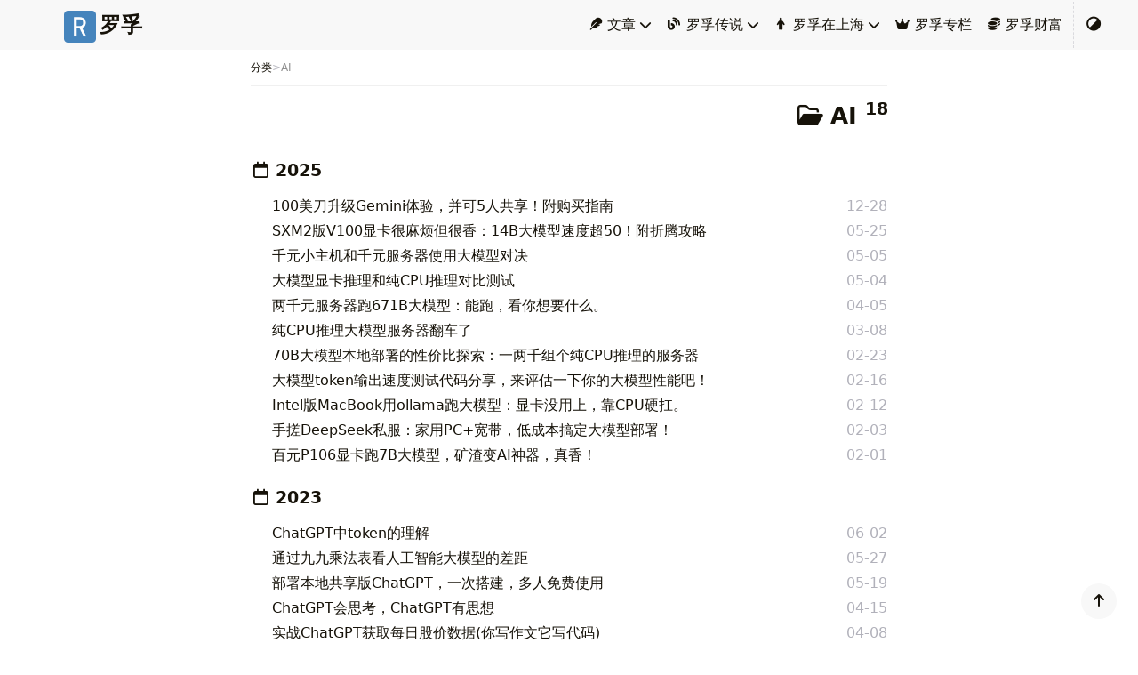

--- FILE ---
content_type: text/html
request_url: https://blog.rovertang.com/categories/ai/
body_size: 4446
content:
<!DOCTYPE html>
<html itemscope itemtype="http://schema.org/WebPage" lang="zh-cn">
  <head>
    <meta charset="utf-8">
    <meta name="viewport" content="width=device-width, initial-scale=1, maximum-scale=2">
    <meta name="robots" content="noodp" />
    <title>AI - 分类 - 罗孚</title><meta name="author" content="RoverTang">
<meta name="description" content="关注地图、汽车、AI、数字化办公，更关注学习成长、个人财富、家居家电、心理心灵、生活健康，希望能成为布道师和生活家。"><meta name="keywords" content='罗孚, 罗孚传说, 罗孚在上海, 罗孚财富, 罗孚专栏, 地图, 汽车, AI, 数字化办公, 成长, 财富, 家居, 家电, 心灵, 生活, 健康'>
  <meta itemprop="name" content="AI">
  <meta itemprop="description" content="关注地图、汽车、AI、数字化办公，更关注学习成长、个人财富、家居家电、心理心灵、生活健康，希望能成为布道师和生活家。">
  <meta itemprop="datePublished" content="2025-12-28T00:00:00+08:00">
  <meta itemprop="dateModified" content="2025-12-28T00:00:00+08:00"><meta property="og:url" content="https://blog.rovertang.com/categories/ai/">
  <meta property="og:site_name" content="罗孚">
  <meta property="og:title" content="AI">
  <meta property="og:description" content="关注地图、汽车、AI、数字化办公，更关注学习成长、个人财富、家居家电、心理心灵、生活健康，希望能成为布道师和生活家。">
  <meta property="og:locale" content="zh_cn">
  <meta property="og:type" content="website">

  <meta name="twitter:card" content="summary">
  <meta name="twitter:title" content="AI">
  <meta name="twitter:description" content="关注地图、汽车、AI、数字化办公，更关注学习成长、个人财富、家居家电、心理心灵、生活健康，希望能成为布道师和生活家。">
<meta name="application-name" content="罗孚传说">
<meta name="apple-mobile-web-app-title" content="罗孚传说"><meta name="theme-color" data-light="#f8f8f8" data-dark="#252627" content="#f8f8f8"><meta name="msapplication-TileColor" content="#da532c"><link rel="shortcut icon" type="image/x-icon" href="/favicon.ico" />
    <link rel="icon" type="image/png" sizes="32x32" href="/favicon-32x32.png">
    <link rel="icon" type="image/png" sizes="16x16" href="/favicon-16x16.png"><link rel="apple-touch-icon" sizes="180x180" href="/apple-touch-icon.png"><link rel="mask-icon" href="/safari-pinned-tab.svg" color="#5bbad5"><link rel="manifest" href="/site.webmanifest"><link rel="canonical" type="text/html" href="https://blog.rovertang.com/categories/ai/" title="AI - 罗孚" /><link rel="alternate" type="application/rss+xml" href="https://blog.rovertang.com/categories/ai/index.xml" title="AI - 罗孚"><link rel="stylesheet" href="/css/config.min.css"><link rel="stylesheet" href="/css/style.min.css"><link rel="preload" href="/lib/fontawesome-free/all.min.css" as="style" onload="this.removeAttribute('onload');this.rel='stylesheet'">
    <noscript><link rel="stylesheet" href="/lib/fontawesome-free/all.min.css"></noscript><link rel="preload" href="/lib/animate/animate.min.css" as="style" onload="this.removeAttribute('onload');this.rel='stylesheet'">
    <noscript><link rel="stylesheet" href="/lib/animate/animate.min.css"></noscript><meta name="google-site-verification" content="apxz4dWbUQ2bsnGFk6SmRK4gNZ7tlT21KgMZ1t9hqdk" /><meta name="msvalidate.01" content="5282002B82D61AD2D097F2F6419C1E4A" /><meta name="baidu-site-verification" content="codeva-RiIZqiHrvQ" /><script src="/js/head/color-scheme.min.js"></script></head>
  <body data-instant-intensity="viewport" data-header-desktop="sticky" data-header-mobile="auto"><div class="wrapper" data-page-style="normal"><header class="desktop animate__faster" id="header-desktop">
  <div class="header-wrapper">
    <div class="header-title">
      <a href="/" title="罗孚"><img class="logo" src='/web-app-manifest-512x512.png' alt="罗孚" height="32" width="32"><span class="header-title-text">罗孚</span></a><span class="header-subtitle"></span></div>
    <nav>
      <ul class="menu"><li class="menu-item has-children">
              <a class="menu-link" href="/archives/"><i class="fa-solid fa-feather fa-fw fa-sm" aria-hidden="true"></i> 文章</a><i class="dropdown-icon fa-solid fa-chevron-down" aria-hidden="true"></i>
                <ul class="sub-menu"><li class="menu-item">
                        <a class="menu-link" href="/categories/"><i class="fa-solid fa-folder-tree fa-fw fa-sm" aria-hidden="true"></i> 分类</a>
                      </li><li class="menu-item">
                        <a class="menu-link" href="/collections/"><i class="fa-solid fa-layer-group fa-fw fa-sm" aria-hidden="true"></i> 合集</a>
                      </li><li class="menu-item">
                        <a class="menu-link" href="/tags/"><i class="fa-solid fa-tags fa-fw fa-sm" aria-hidden="true"></i> Tags</a>
                      </li></ul></li><li class="menu-item has-children">
              <a class="menu-link" href="javascript:void(0);"><i class="fa-solid fa-blog fa-fw fa-sm" aria-hidden="true"></i> 罗孚传说</a><i class="dropdown-icon fa-solid fa-chevron-down" aria-hidden="true"></i>
                <ul class="sub-menu"><li class="menu-item">
                        <a class="menu-link" href="/posts/map/"><i class="fa-solid fa-folder-tree fa-fw fa-sm" aria-hidden="true"></i> 地图</a>
                      </li><li class="menu-item">
                        <a class="menu-link" href="/posts/car/"><i class="fa-solid fa-folder-tree fa-fw fa-sm" aria-hidden="true"></i> 汽车</a>
                      </li><li class="menu-item">
                        <a class="menu-link" href="/posts/ai/"><i class="fa-solid fa-folder-tree fa-fw fa-sm" aria-hidden="true"></i> AI</a>
                      </li><li class="menu-item">
                        <a class="menu-link" href="/posts/eoffice/"><i class="fa-solid fa-folder-tree fa-fw fa-sm" aria-hidden="true"></i> 数字化办公</a>
                      </li><li class="menu-item">
                        <a class="menu-link" href="/posts/grow/"><i class="fa-solid fa-folder-tree fa-fw fa-sm" aria-hidden="true"></i> 学习成长</a>
                      </li></ul></li><li class="menu-item has-children">
              <a class="menu-link" href="javascript:void(0);"><i class="fa-solid fa-person fa-fw fa-sm" aria-hidden="true"></i> 罗孚在上海</a><i class="dropdown-icon fa-solid fa-chevron-down" aria-hidden="true"></i>
                <ul class="sub-menu"><li class="menu-item">
                        <a class="menu-link" href="/posts/rich/"><i class="fa-solid fa-folder-tree fa-fw fa-sm" aria-hidden="true"></i> 个人财富</a>
                      </li><li class="menu-item">
                        <a class="menu-link" href="/posts/smart/"><i class="fa-solid fa-folder-tree fa-fw fa-sm" aria-hidden="true"></i> 家居家电</a>
                      </li><li class="menu-item">
                        <a class="menu-link" href="/posts/soul/"><i class="fa-solid fa-folder-tree fa-fw fa-sm" aria-hidden="true"></i> 心理心灵</a>
                      </li><li class="menu-item">
                        <a class="menu-link" href="/posts/life/"><i class="fa-solid fa-folder-tree fa-fw fa-sm" aria-hidden="true"></i> 生活健康</a>
                      </li><li class="menu-item">
                        <a class="menu-link" href="/posts/misc/"><i class="fa-solid fa-folder-tree fa-fw fa-sm" aria-hidden="true"></i> 杂</a>
                      </li></ul></li><li class="menu-item">
              <a class="menu-link" href="https://vip.rovertang.com" rel="noopener noreferrer" target="_blank"><i class="fa-solid fa-crown fa-fw fa-sm" aria-hidden="true"></i> 罗孚专栏</a></li><li class="menu-item">
              <a class="menu-link" href="https://pro.rovertang.com" rel="noopener noreferrer" target="_blank"><i class="fa-solid fa-coins fa-fw fa-sm" aria-hidden="true"></i> 罗孚财富</a></li><li class="menu-item delimiter"></li><li class="menu-item theme-switch" title="切换主题">
          <i class="fa-solid fa-adjust fa-fw" aria-hidden="true"></i>
        </li></ul>
    </nav>
  </div>
</header><header class="mobile animate__faster" id="header-mobile">
  <div class="header-container">
    <div class="header-wrapper">
      <div class="header-title">
        <a href="/" title="罗孚"><img class="logo" src='/web-app-manifest-512x512.png' alt="罗孚" height="26" width="26"><span class="header-title-text">罗孚</span></a><span class="header-subtitle"></span></div>
      <div class="menu-toggle" id="menu-toggle-mobile">
        <span></span><span></span><span></span>
      </div>
    </div>
    <nav>
      <ul class="menu" id="menu-mobile"><li class="menu-item"><span class="nested-item">
                  <a class="menu-link" href="/archives/"><i class="fa-solid fa-feather fa-fw fa-sm" aria-hidden="true"></i> 文章</a>
                  <i class="dropdown-icon fa-solid fa-chevron-right" aria-hidden="true"></i>
                </span>
                <ul class="sub-menu"><li class="menu-item">
                        <a class="menu-link" href="/categories/"><i class="fa-solid fa-folder-tree fa-fw fa-sm" aria-hidden="true"></i> 分类</a>
                      </li><li class="menu-item">
                        <a class="menu-link" href="/collections/"><i class="fa-solid fa-layer-group fa-fw fa-sm" aria-hidden="true"></i> 合集</a>
                      </li><li class="menu-item">
                        <a class="menu-link" href="/tags/"><i class="fa-solid fa-tags fa-fw fa-sm" aria-hidden="true"></i> Tags</a>
                      </li></ul></li><li class="menu-item"><span class="nested-item">
                  <a class="menu-link" href="javascript:void(0);"><i class="fa-solid fa-blog fa-fw fa-sm" aria-hidden="true"></i> 罗孚传说</a>
                  <i class="dropdown-icon fa-solid fa-chevron-right" aria-hidden="true"></i>
                </span>
                <ul class="sub-menu"><li class="menu-item">
                        <a class="menu-link" href="/posts/map/"><i class="fa-solid fa-folder-tree fa-fw fa-sm" aria-hidden="true"></i> 地图</a>
                      </li><li class="menu-item">
                        <a class="menu-link" href="/posts/car/"><i class="fa-solid fa-folder-tree fa-fw fa-sm" aria-hidden="true"></i> 汽车</a>
                      </li><li class="menu-item">
                        <a class="menu-link" href="/posts/ai/"><i class="fa-solid fa-folder-tree fa-fw fa-sm" aria-hidden="true"></i> AI</a>
                      </li><li class="menu-item">
                        <a class="menu-link" href="/posts/eoffice/"><i class="fa-solid fa-folder-tree fa-fw fa-sm" aria-hidden="true"></i> 数字化办公</a>
                      </li><li class="menu-item">
                        <a class="menu-link" href="/posts/grow/"><i class="fa-solid fa-folder-tree fa-fw fa-sm" aria-hidden="true"></i> 学习成长</a>
                      </li></ul></li><li class="menu-item"><span class="nested-item">
                  <a class="menu-link" href="javascript:void(0);"><i class="fa-solid fa-person fa-fw fa-sm" aria-hidden="true"></i> 罗孚在上海</a>
                  <i class="dropdown-icon fa-solid fa-chevron-right" aria-hidden="true"></i>
                </span>
                <ul class="sub-menu"><li class="menu-item">
                        <a class="menu-link" href="/posts/rich/"><i class="fa-solid fa-folder-tree fa-fw fa-sm" aria-hidden="true"></i> 个人财富</a>
                      </li><li class="menu-item">
                        <a class="menu-link" href="/posts/smart/"><i class="fa-solid fa-folder-tree fa-fw fa-sm" aria-hidden="true"></i> 家居家电</a>
                      </li><li class="menu-item">
                        <a class="menu-link" href="/posts/soul/"><i class="fa-solid fa-folder-tree fa-fw fa-sm" aria-hidden="true"></i> 心理心灵</a>
                      </li><li class="menu-item">
                        <a class="menu-link" href="/posts/life/"><i class="fa-solid fa-folder-tree fa-fw fa-sm" aria-hidden="true"></i> 生活健康</a>
                      </li><li class="menu-item">
                        <a class="menu-link" href="/posts/misc/"><i class="fa-solid fa-folder-tree fa-fw fa-sm" aria-hidden="true"></i> 杂</a>
                      </li></ul></li><li class="menu-item"><a class="menu-link" href="https://vip.rovertang.com" rel="noopener noreferrer" target="_blank"><i class="fa-solid fa-crown fa-fw fa-sm" aria-hidden="true"></i> 罗孚专栏</a></li><li class="menu-item"><a class="menu-link" href="https://pro.rovertang.com" rel="noopener noreferrer" target="_blank"><i class="fa-solid fa-coins fa-fw fa-sm" aria-hidden="true"></i> 罗孚财富</a></li><li class="menu-item menu-system">
          <span class="menu-system-item theme-switch" title="切换主题"><i class="fa-solid fa-adjust fa-fw" aria-hidden="true"></i></span></li>
      </ul>
    </nav>
  </div>
</header><nav aria-label="breadcrumb" class="breadcrumb-container">
    <ol class="breadcrumb"><li class="breadcrumb-item" data-separator="&gt;"><a href="/categories/" title="分类">分类</a></li><li class="breadcrumb-item active" data-separator="&gt;" aria-current="page">AI</li>
    </ol>
  </nav><main class="fi-container"><div class="page archive"><h1 class="single-title animate__animated animate__pulse animate__faster"><i class="fa-regular fa-folder-open fa-fw me-1" aria-hidden="true"></i>AI <sup>18</sup>
    </h1><h2 class="group-title"><i class="fa-regular fa-calendar fa-fw me-1" aria-hidden="true"></i>2025</h2><article class="archive-item">
            <a href="/posts/ai/20251228-upgrade-to-the-gemini-experience-for-100/" class="archive-item-link">100美刀升级Gemini体验，并可5人共享！附购买指南</a>
            <span class="archive-item-date" title='2025-12-28 00:00:00'>12-28</span>
          </article><article class="archive-item">
            <a href="/posts/ai/20250525-smx2-v100-is-troublesome-but-also-cost-effective/" class="archive-item-link">SXM2版V100显卡很麻烦但很香：14B大模型速度超50！附折腾攻略</a>
            <span class="archive-item-date" title='2025-05-25 00:00:00'>05-25</span>
          </article><article class="archive-item">
            <a href="/posts/ai/20250505-compare-small-computer-and-server-in-the-price-of-thousands-yuan/" class="archive-item-link">千元小主机和千元服务器使用大模型对决</a>
            <span class="archive-item-date" title='2025-05-05 00:00:00'>05-05</span>
          </article><article class="archive-item">
            <a href="/posts/ai/20250504-compare-reasoning-speed-with-gpu-and-cpu-by-testing/" class="archive-item-link">大模型显卡推理和纯CPU推理对比测试</a>
            <span class="archive-item-date" title='2025-05-04 00:00:00'>05-04</span>
          </article><article class="archive-item">
            <a href="/posts/ai/20250405-two-thousand-yuan-server-running-671b-large-model/" class="archive-item-link">两千元服务器跑671B大模型：能跑，看你想要什么。</a>
            <span class="archive-item-date" title='2025-04-05 00:00:00'>04-05</span>
          </article><article class="archive-item">
            <a href="/posts/ai/20250308-the-pure-cpu-inference-large-model-server-crashed/" class="archive-item-link">纯CPU推理大模型服务器翻车了</a>
            <span class="archive-item-date" title='2025-03-08 00:00:00'>03-08</span>
          </article><article class="archive-item">
            <a href="/posts/ai/20250223-cost-effectiveness-exploration-of-local-deployment-of-70b-large-model/" class="archive-item-link">70B大模型本地部署的性价比探索：一两千组个纯CPU推理的服务器</a>
            <span class="archive-item-date" title='2025-02-23 00:00:00'>02-23</span>
          </article><article class="archive-item">
            <a href="/posts/ai/20250216-share-the-code-for-testing-the-output-speed-of-the-big-model-token/" class="archive-item-link">大模型token输出速度测试代码分享，来评估一下你的大模型性能吧！</a>
            <span class="archive-item-date" title='2025-02-16 00:00:00'>02-16</span>
          </article><article class="archive-item">
            <a href="/posts/ai/20250212-intel-version-macbook-uses-ollama-to-run-large-models/" class="archive-item-link">Intel版MacBook用ollama跑大模型：显卡没用上，靠CPU硬扛。</a>
            <span class="archive-item-date" title='2025-02-12 00:00:00'>02-12</span>
          </article><article class="archive-item">
            <a href="/posts/ai/20250203-home-pc-broadband-low-cost-deployment-of-large-models/" class="archive-item-link">手搓DeepSeek私服：家用PC&#43;宽带，低成本搞定大模型部署！</a>
            <span class="archive-item-date" title='2025-02-03 00:00:00'>02-03</span>
          </article><article class="archive-item">
            <a href="/posts/ai/20250201-a-hundred-yuan-p106-graphics-card-runs-a-7b-large-model/" class="archive-item-link">百元P106显卡跑7B大模型，矿渣变AI神器，真香！</a>
            <span class="archive-item-date" title='2025-02-01 00:00:00'>02-01</span>
          </article><h2 class="group-title"><i class="fa-regular fa-calendar fa-fw me-1" aria-hidden="true"></i>2023</h2><article class="archive-item">
            <a href="/posts/ai/20230602-understanding-token-in-chatgpt/" class="archive-item-link">ChatGPT中token的理解</a>
            <span class="archive-item-date" title='2023-06-02 00:00:00'>06-02</span>
          </article><article class="archive-item">
            <a href="/posts/ai/20230527-the-gap-of-ai-by-the-nine-nine-multiplication-table/" class="archive-item-link">通过九九乘法表看人工智能大模型的差距</a>
            <span class="archive-item-date" title='2023-05-27 00:00:00'>05-27</span>
          </article><article class="archive-item">
            <a href="/posts/ai/20230519-deploy-the-local-shared-version-of-chatgpt/" class="archive-item-link">部署本地共享版ChatGPT，一次搭建，多人免费使用</a>
            <span class="archive-item-date" title='2023-05-19 00:00:00'>05-19</span>
          </article><article class="archive-item">
            <a href="/posts/ai/20230415-chatgpt-thinks-chatgpt-has-thoughts/" class="archive-item-link">ChatGPT会思考，ChatGPT有思想</a>
            <span class="archive-item-date" title='2023-04-15 00:00:00'>04-15</span>
          </article><article class="archive-item">
            <a href="/posts/ai/20230408-you-write-text-chatgpt-writes-code-to-get-daily-stock-price/" class="archive-item-link">实战ChatGPT获取每日股价数据(你写作文它写代码)</a>
            <span class="archive-item-date" title='2023-04-08 00:00:00'>04-08</span>
          </article><article class="archive-item">
            <a href="/posts/ai/20230226-bing-for-chatgpt-the-newbing-initial-experience/" class="archive-item-link">ChatGPT版Bing(也就是NewBing)初体验</a>
            <span class="archive-item-date" title='2023-02-26 00:00:00'>02-26</span>
          </article><article class="archive-item">
            <a href="/posts/ai/20230204-a-little-experience-of-using-chatgpt-to-write-papers-check-data-and-code/" class="archive-item-link">使用ChatGPT写论文、查资料、编代码的一点体验</a>
            <span class="archive-item-date" title='2023-02-04 00:00:00'>02-04</span>
          </article></div></main><footer class="footer">
    <div class="footer-container"><div class="footer-line powered">由 <a href="https://gohugo.io/" target="_blank" rel="external nofollow noopener noreferrer" title="Hugo 0.153.3">Hugo</a> 强力驱动 | 主题 - <a href="https://github.com/hugo-fixit/FixIt" target="_blank" rel="external" title="FixIt v0.4.0-alpha.2">FixIt</a>
        </div><div class="footer-line copyright" itemscope itemtype="http://schema.org/CreativeWork"><i class="fa-regular fa-copyright fa-fw" aria-hidden="true"></i>
            <span itemprop="copyrightYear">2005 - 2025</span><span class="author" itemprop="copyrightHolder">
              <a href="https://rovertang.com"target="_blank" rel="external nofollow noopener noreferrer">RoverTang</a></span></div><div class="footer-line beian"><span class="icp footer-divider">沪ICP备2020036772号-1</span></div></div>
  </footer></div><div class="widgets"><div class="fixed-buttons"><div class="fixed-button back-to-top animate__faster" role="button" aria-label="回到顶部"><i class="fa-solid fa-arrow-up fa-fw" aria-hidden="true"></i></div></div><div id="mask"></div><div class="reading-progress-bar" style="left: 0;bottom: 0;"></div><noscript>
    <div class="noscript-warning">该网站在启用 JavaScript 的情况下效果最佳。</div>
  </noscript>
</div><script src="/categories/ai/config/page.js" defer></script><script src="/js/theme.min.js" defer></script></body>
</html>


--- FILE ---
content_type: text/css
request_url: https://blog.rovertang.com/css/config.min.css
body_size: 112
content:
:root{--fi-base:"/";--fi-loading-img:url("/images/loading.min.svg")}

/*# sourceMappingURL=config.min.css.map */

--- FILE ---
content_type: text/css
request_url: https://blog.rovertang.com/css/style.min.css
body_size: 25646
content:
:root{interpolate-size:allow-keywords;--fi-global-font-color:#161209;--fi-global-border-color:#f0f0f0;--fi-primary:#1772ee;--fi-secondary:#919191;--fi-success:#13ce66;--fi-info:#0dcaf0;--fi-warning:#ffba00;--fi-danger:#ff4949;--fi-scroll-mt:calc(3.5rem + .5rem);--fi-breadcrumb-height:0px;--fi-hr-background-color:#e3e3e3;--fi-hr-before-color:#ec638c;--fi-divider-edge-weak:linear-gradient(to right, transparent, var(--fi-divider-bg, #d0d0d5), transparent);--fi-scrollbar-thumb-color:#a6a6a6;--fi-scrollbar-thumb-hover-color:#7d7d7d;--fi-scrollbar-track-color:transparent;--fi-scrollbar-width:thin;--fi-scrollbar-width-legacy:12px;--fi-code-inline-background-color:rgba(175,184,193,0.2)}[data-theme=dark]{--fi-global-font-color:#b1b1ba;--fi-global-border-color:#363636;--fi-primary:#1066db;--fi-secondary:#848484;--fi-success:#11b75a;--fi-info:#0cb6d8;--fi-warning:#e6a700;--fi-danger:#ff3030;--fi-hr-background-color:#434343;--fi-hr-before-color:#f5f5f5;--fi-code-inline-background-color:rgba(99,110,123,0.4)}/*! normalize.css v8.0.1 | MIT License | github.com/necolas/normalize.css */html{line-height:1.15;-webkit-text-size-adjust:100%}body{margin:0}main{display:block}h1{font-size:2em;margin:0.67em 0}hr{box-sizing:content-box;height:0;overflow:visible}pre{font-family:monospace, monospace;font-size:1em}a{background-color:transparent}abbr[title]{border-bottom:none;text-decoration:underline;text-decoration:underline dotted}b,strong{font-weight:bolder}code,kbd,samp{font-family:monospace, monospace;font-size:1em}small{font-size:80%}sub,sup{font-size:75%;line-height:0;position:relative;vertical-align:baseline}sub{bottom:-0.25em}sup{top:-0.5em}img{border-style:none}button,input,optgroup,select,textarea{font-family:inherit;font-size:100%;line-height:1.15;margin:0}button,input{overflow:visible}button,select{text-transform:none}button,[type="button"],[type="reset"],[type="submit"]{-webkit-appearance:button}button::-moz-focus-inner,[type="button"]::-moz-focus-inner,[type="reset"]::-moz-focus-inner,[type="submit"]::-moz-focus-inner{border-style:none;padding:0}button:-moz-focusring,[type="button"]:-moz-focusring,[type="reset"]:-moz-focusring,[type="submit"]:-moz-focusring{outline:1px dotted ButtonText}fieldset{padding:0.35em 0.75em 0.625em}legend{box-sizing:border-box;color:inherit;display:table;max-width:100%;padding:0;white-space:normal}progress{vertical-align:baseline}textarea{overflow:auto}[type="checkbox"],[type="radio"]{box-sizing:border-box;padding:0}[type="number"]::-webkit-inner-spin-button,[type="number"]::-webkit-outer-spin-button{height:auto}[type="search"]{-webkit-appearance:textfield;outline-offset:-2px}[type="search"]::-webkit-search-decoration{-webkit-appearance:none}::-webkit-file-upload-button{-webkit-appearance:button;font:inherit}details{display:block}summary{display:list-item}template{display:none}[hidden]{display:none}html{font-family:system-ui,-apple-system,BlinkMacSystemFont,PingFang SC,Microsoft YaHei UI,Segoe UI,Roboto,Oxygen,Ubuntu,Cantarell,Fira Sans,Droid Sans,Helvetica Neue,Helvetica,Arial,sans-serif;font-weight:400;font-display:swap;font-size:16px;line-height:1.5rem;width:100%;scroll-behavior:smooth;overflow:overlay}@media screen and (prefers-reduced-motion: reduce){html{scroll-behavior:auto}}::selection{background-color:rgba(53,166,247,0.25)}[data-theme='dark'] ::selection{background-color:rgba(50,112,194,0.4)}body{background-color:#fff;color:#161209;word-wrap:break-word;overflow-wrap:break-word}[data-theme='dark'] body{color:#b1b1ba;background-color:#292a2e}iframe{border:0;-webkit-border-radius:5px;-moz-border-radius:5px;border-radius:5px}[role='button']{cursor:pointer}summary{cursor:pointer}abbr[title]{cursor:help;text-decoration-skip-ink:none}img{object-fit:cover}img,video{max-width:100%;height:auto}dialog{padding:0}details.center summary{text-align:center}.single .content code,.toc .toc-content code{padding:0.2em 0.4em;margin:0;font-size:.875em;font-family:Source Code Pro,Menlo,Consolas,Monaco,monospace,system-ui,-apple-system,BlinkMacSystemFont,PingFang SC,Microsoft YaHei UI,Segoe UI,Roboto,Oxygen,Ubuntu,Cantarell,Fira Sans,Droid Sans,Helvetica Neue,Helvetica,Arial,sans-serif;color:#24292f;background-color:var(--fi-code-inline-background-color);text-decoration:inherit;-webkit-border-radius:5px;-moz-border-radius:5px;border-radius:5px;word-wrap:break-word;overflow-wrap:break-word;-webkit-line-break:auto;-ms-line-break:auto;line-break:auto}[data-theme='dark'] .single .content code,.single .content [data-theme='dark'] code,[data-theme='dark'] .toc .toc-content code,.toc .toc-content [data-theme='dark'] code{color:#adbac7}a,a::before,a::after{text-decoration:none;color:#161209}[data-theme='dark'] a,[data-theme='dark'] a::before,[data-theme='dark'] a::after{color:#b1b1ba}a:active,a:hover{color:#2983bb}[data-theme='dark'] a:active,[data-theme='dark'] a:hover{color:#fff}@supports (scrollbar-width: auto){*{scrollbar-color:var(--fi-scrollbar-thumb-color) var(--fi-scrollbar-track-color);scrollbar-width:var(--fi-scrollbar-width)}}::-webkit-scrollbar{height:var(--fi-scrollbar-width-legacy);width:var(--fi-scrollbar-width-legacy);overflow:visible}::-webkit-scrollbar-button{height:0;width:0}::-webkit-scrollbar-corner{background-color:var(--fi-scrollbar-track-color)}::-webkit-scrollbar-thumb{background-color:var(--fi-scrollbar-thumb-color)}::-webkit-scrollbar-thumb:hover{background-color:var(--fi-scrollbar-thumb-hover-color)}::-webkit-scrollbar-track{background-color:var(--fi-scrollbar-track-color)}::-webkit-scrollbar-thumb,::-webkit-scrollbar-track{background-clip:padding-box;border:3px solid transparent;border-radius:100px}#mask{background-repeat:no-repeat;background-position:center;position:fixed;top:0;left:0;width:100%;height:100%;background-color:rgba(0,0,0,0);z-index:-1}.blur #mask{z-index:100;background-color:rgba(0,0,0,0.25)}img{-webkit-border-radius:2.5px;-moz-border-radius:2.5px;border-radius:2.5px}img[loading='lazy']{background:var(--fi-loading-img) no-repeat center}svg.icon{display:inline-block;width:1.25em;height:1em;text-align:center}svg.icon path{fill:currentColor}img.emoji{display:inline-block;height:1em;width:1em;margin:0 0.05em 0 0.1em;vertical-align:-0.1em}.hugo-icon,.fixit-icon{display:inline-block;height:1.2em;width:1.2em;line-height:1.2em;position:relative;vertical-align:text-bottom}.details>.details-summary{-webkit-border-radius:5px;-moz-border-radius:5px;border-radius:5px}.details>.details-summary:hover{cursor:pointer}.details>.details-summary i.details-icon{color:#b1b1ba;-webkit-transition:transform 0.2s ease;-moz-transition:transform 0.2s ease;-o-transition:transform 0.2s ease;transition:transform 0.2s ease}[data-theme='dark'] .details>.details-summary i.details-icon{color:#909092}.details>.details-content{height:0;overflow-y:hidden;-webkit-transition:height 0.5s ease-out;-moz-transition:height 0.5s ease-out;-o-transition:height 0.5s ease-out;transition:height 0.5s ease-out}.details.open>.details-summary{-webkit-border-radius:5px 5px 0 0;-moz-border-radius:5px 5px 0 0;border-radius:5px 5px 0 0}.details.open>.details-summary i.details-icon{-webkit-transform:rotate(90deg);-ms-transform:rotate(90deg);-o-transform:rotate(90deg);transform:rotate(90deg)}.details.open>.details-content{height:auto;-webkit-border-radius:0 0 5px 5px;-moz-border-radius:0 0 5px 5px;border-radius:0 0 5px 5px}.details.disabled>.details-summary{cursor:default}.cc-window.cc-banner .cc-btn{color:#161209}.cc-window.cc-banner .cc-btn:hover,.cc-window.cc-banner .cc-btn:focus{background-color:#ccc}[data-theme='dark'] .cc-window.cc-banner .cc-btn{color:#161209}[data-theme='dark'] .cc-window.cc-banner .cc-btn:hover,[data-theme='dark'] .cc-window.cc-banner .cc-btn:focus{background-color:#fff}.fixed-buttons{position:fixed;right:1.5rem;bottom:1.5rem;display:flex;flex-direction:column;gap:0.5rem;z-index:100}.fixed-button{font-size:1rem;line-height:1.5rem;padding:0.5rem 0.625rem;color:#161209;background-color:#f8f8f8;-webkit-border-radius:1.25rem;-moz-border-radius:1.25rem;border-radius:1.25rem;-webkit-transition:color 0.4s ease;-moz-transition:color 0.4s ease;-o-transition:color 0.4s ease;transition:color 0.4s ease}.blur .fixed-button{-webkit-filter:blur(1.5px);filter:blur(1.5px)}.fixed-button:hover,.fixed-button:active{color:#161209;cursor:pointer}.fixed-button:active,.fixed-button:focus,.fixed-button:hover{outline:none}[data-theme='dark'] .fixed-button{color:#b1b1ba;background-color:#252627}[data-theme='dark'] .fixed-button:hover,[data-theme='dark'] .fixed-button:active{color:#b1b1ba}.back-to-top{overflow:hidden;position:relative;--b2t-stroke: 0.5rem;--b2t-bg: #f0f0f0;--b2t-prog: #FF7359;--b2t-circumference: 314}[data-theme='dark'] .back-to-top{--b2t-bg: #363636;--b2t-prog: #b1b1ba}.back-to-top svg{position:absolute;top:0;left:0;width:100%;height:100%;transform:rotate(-90deg)}.back-to-top .bg{fill:none;stroke:var(--b2t-bg);stroke-width:var(--b2t-stroke)}.back-to-top .progress{fill:none;stroke:var(--b2t-prog);stroke-width:var(--b2t-stroke);stroke-linecap:round;stroke-dasharray:var(--b2t-circumference);stroke-dashoffset:calc(var(--b2t-circumference) - var(--b2t-circumference) * var(--scroll-percent, 0) / 100);transition:stroke-dashoffset .1s linear}@keyframes octocat-wave{0%,100%{-webkit-transform:rotate(0);-ms-transform:rotate(0);-o-transform:rotate(0);transform:rotate(0)}20%,60%{-webkit-transform:rotate(-25deg);-ms-transform:rotate(-25deg);-o-transform:rotate(-25deg);transform:rotate(-25deg)}40%,80%{-webkit-transform:rotate(10deg);-ms-transform:rotate(10deg);-o-transform:rotate(10deg);transform:rotate(10deg)}}.github-corner{position:fixed;top:0;z-index:200}.github-corner :hover .octo-arm{animation:octocat-wave 560ms ease-in-out}.github-corner svg{width:3.5rem;height:3.5rem;border:0;color:#fff;fill:#252627}[data-theme='dark'] .github-corner svg{color:#000;fill:#f8f8f8}.github-corner.left{left:0}.github-corner.left svg{-webkit-transform:scale(-1, 1);-ms-transform:scale(-1, 1);-o-transform:scale(-1, 1);transform:scale(-1, 1)}.github-corner.right{right:0}.noscript-warning{background-color:var(--fi-danger);color:white;font-size:1rem;font-weight:bold;position:fixed;text-align:center;left:0;bottom:0;width:100%;z-index:200}[data-theme='dark'] .noscript-warning{background-color:var(--fi-danger-dark)}.reading-progress-bar{--progress: 0;height:var(--progress-h, 2px);width:var(--progress);background-color:var(--bg-progress, var(--fi-info));position:fixed;z-index:200}[data-theme="dark"] .reading-progress-bar{background-color:var(--bg-progress-dark, var(--fi-info-dark))}.typeit{--ti-cursor-font-family: system-ui,-apple-system,BlinkMacSystemFont,PingFang SC,Microsoft YaHei UI,Segoe UI,Roboto,Oxygen,Ubuntu,Cantarell,Fira Sans,Droid Sans,Helvetica Neue,Helvetica,Arial,sans-serif;--ti-cursor-transform: translateX(0)}.typeit .highlight{padding:0.375rem;font-size:0.875rem;font-family:Source Code Pro,Menlo,Consolas,Monaco,monospace,system-ui,-apple-system,BlinkMacSystemFont,PingFang SC,Microsoft YaHei UI,Segoe UI,Roboto,Oxygen,Ubuntu,Cantarell,Fira Sans,Droid Sans,Helvetica Neue,Helvetica,Arial,sans-serif;font-weight:bold;word-break:break-all;white-space:pre-wrap}.wrapper{display:flex;flex-direction:column;min-height:100vh;width:100%}.wrapper main{flex:1 0 auto}.wrapper main aside{flex:1;padding:0.5rem}.wrapper main aside:not(:has(~aside)){display:none}.wrapper main.fi-container{display:flex;align-items:flex-start;justify-content:center;padding-inline:1rem;gap:0.5rem}.wrapper main.fi-container[data-reverse]{flex-direction:row-reverse}.wrapper main.fi-container:has(.home:not(.posts)){align-items:center}header{width:100%;background-color:#f8f8f8;z-index:200;-webkit-transition:box-shadow 0.3s ease;-moz-transition:box-shadow 0.3s ease;-o-transition:box-shadow 0.3s ease;transition:box-shadow 0.3s ease}[data-theme='dark'] header{background-color:#252627}header:hover{-webkit-box-shadow:0 0 1.5rem 0 rgba(0,0,0,0.1);box-shadow:0 0 1.5rem 0 rgba(0,0,0,0.1)}[data-theme='dark'] header:hover{-webkit-box-shadow:0 0 1.5rem 0 rgba(255,255,255,0.1);box-shadow:0 0 1.5rem 0 rgba(255,255,255,0.1)}.header-wrapper{display:flex;justify-content:space-between;align-items:center;box-sizing:border-box;width:100%}.header-title{font-family:system-ui,-apple-system,BlinkMacSystemFont,PingFang SC,Microsoft YaHei UI,Segoe UI,Roboto,Oxygen,Ubuntu,Cantarell,Fira Sans,Droid Sans,Helvetica Neue,Helvetica,Arial,sans-serif;font-weight:bold;margin-right:0.5rem;min-width:10%;overflow:hidden;white-space:nowrap;text-overflow:ellipsis;-webkit-flex:10;flex:10}.header-title .logo{min-height:1.5em;height:1.5em;vertical-align:middle;width:auto}.header-title .header-title-text{margin-left:0.25rem;margin-right:0.25rem}.header-title .header-subtitle{margin-left:0.25rem;font-size:0.6em}.menu{margin:0;padding:0}.menu .menu-item-divider{list-style:none;margin:0.25rem 0.5rem;height:1px;background-color:#e3e3e3}[data-theme='dark'] .menu .menu-item-divider{background-color:#434343}.menu .menu-item{list-style:none}.menu .menu-item .dropdown-icon{margin-left:0.25rem;font-size:.875em;color:#161209}[data-theme='dark'] .menu .menu-item .dropdown-icon{color:#b1b1ba}.menu .menu-item .dropdown-icon.open::before{content:"\f078"}.menu .menu-item.active>.menu-link,.menu .menu-item.active>.nested-item>.menu-link{font-weight:bold;color:#161209}[data-theme='dark'] .menu .menu-item.active>.menu-link,[data-theme='dark'] .menu .menu-item.active>.nested-item>.menu-link{color:#fff}.menu .menu-item .menu-link[href="javascript:void(0);"]{color:inherit}.menu .menu-item .menu-link i{-webkit-transform:perspective(1rem);-ms-transform:perspective(1rem);-o-transform:perspective(1rem);transform:perspective(1rem);-webkit-transition:transform 0.4s ease;-moz-transition:transform 0.4s ease;-o-transition:transform 0.4s ease;transition:transform 0.4s ease}.menu .menu-item .menu-link:hover i{-webkit-transform:perspective(1rem) translateZ(0.2rem);-ms-transform:perspective(1rem) translateZ(0.2rem);-o-transform:perspective(1rem) translateZ(0.2rem);transform:perspective(1rem) translateZ(0.2rem)}.menu .menu-item.language-switch,.menu .menu-item.theme-switch{cursor:pointer}.menu .search{position:relative}.menu .search input{color:transparent;box-sizing:border-box;height:2.5rem;width:1.25rem;-webkit-border-radius:.5rem;-moz-border-radius:.5rem;border-radius:.5rem;border:none;outline:none;background-color:transparent;vertical-align:baseline !important;-webkit-transition:width 0.3s ease;-moz-transition:width 0.3s ease;-o-transition:width 0.3s ease;transition:width 0.3s ease}.menu .search input::-webkit-input-placeholder{color:rgba(0,0,0,0)}.menu .search input:-moz-placeholder{color:rgba(0,0,0,0)}.menu .search input::-moz-placeholder{color:rgba(0,0,0,0)}.menu .search input:-ms-input-placeholder{color:rgba(0,0,0,0)}.menu .search input::placeholder{color:rgba(0,0,0,0)}.menu .search .search-button{margin:0;position:absolute;left:auto;right:1rem}.menu .search .search-toggle{left:0.5rem;right:auto}#header-desktop.open .menu .search .search-toggle{left:1rem}.menu .search .search-loading{display:none}.menu .search .search-clear{display:none}.open .menu .search input,.menu .search.mobile input{color:#161209;background-color:#e9e9e9;padding:0 2rem 0 2rem}[data-theme='dark'] .open .menu .search input,[data-theme='dark'] .menu .search.mobile input{color:#b1b1ba;background-color:#363636}[data-theme='dark'] .open .menu .search input::-webkit-input-placeholder,[data-theme='dark'] .menu .search.mobile input::-webkit-input-placeholder{color:#909092}[data-theme='dark'] .open .menu .search input:-moz-placeholder,[data-theme='dark'] .menu .search.mobile input:-moz-placeholder{color:#909092}[data-theme='dark'] .open .menu .search input::-moz-placeholder,[data-theme='dark'] .menu .search.mobile input::-moz-placeholder{color:#909092}[data-theme='dark'] .open .menu .search input:-ms-input-placeholder,[data-theme='dark'] .menu .search.mobile input:-ms-input-placeholder{color:#909092}[data-theme='dark'] .open .menu .search input::placeholder,[data-theme='dark'] .menu .search.mobile input::placeholder{color:#909092}.open .menu .search input::-webkit-input-placeholder,.menu .search.mobile input::-webkit-input-placeholder{color:#b1b1ba}.open .menu .search input:-moz-placeholder,.menu .search.mobile input:-moz-placeholder{color:#b1b1ba}.open .menu .search input::-moz-placeholder,.menu .search.mobile input::-moz-placeholder{color:#b1b1ba}.open .menu .search input:-ms-input-placeholder,.menu .search.mobile input:-ms-input-placeholder{color:#b1b1ba}.open .menu .search input::placeholder,.menu .search.mobile input::placeholder{color:#b1b1ba}.open .menu .search .search-button,.menu .search.mobile .search-button{color:#b1b1ba}[data-theme='dark'] .open .menu .search .search-button,[data-theme='dark'] .menu .search.mobile .search-button{color:#909092}.open .menu .search .search-clear:hover,.menu .search.mobile .search-clear:hover{color:#ff6b6b}.open .menu .search .search-toggle:hover,.menu .search.mobile .search-toggle:hover{cursor:default}.theme-switch i{-webkit-transform:rotate(225deg);-ms-transform:rotate(225deg);-o-transform:rotate(225deg);transform:rotate(225deg);-webkit-transition:transform 0.4s ease;-moz-transition:transform 0.4s ease;-o-transition:transform 0.4s ease;transition:transform 0.4s ease}.theme-switch:hover i{-webkit-transform:rotate(45deg);-ms-transform:rotate(45deg);-o-transform:rotate(45deg);transform:rotate(45deg)}#header-desktop{display:block;position:sticky;top:0;height:3.5rem;line-height:3.5rem;box-sizing:border-box}[data-header-desktop='normal'] #header-desktop{position:static}#header-desktop nav{overflow:hidden;white-space:nowrap}#header-desktop .header-wrapper{padding:0 2rem 0 MAX(10vh, 3.5rem);height:100%}#header-desktop .header-wrapper[data-github-corner='right']{padding-right:3.5rem}#header-desktop .header-wrapper .header-title{font-size:1.5rem;height:100%}#header-desktop .header-wrapper .menu{display:flex;flex-direction:row;flex-wrap:nowrap;float:right}#header-desktop .header-wrapper .menu>.menu-item:hover .sub-menu{display:block;-webkit-transform:translateX(-0.5rem);-ms-transform:translateX(-0.5rem);-o-transform:translateX(-0.5rem);transform:translateX(-0.5rem)}#header-desktop .header-wrapper .menu>.menu-item.language-switch:hover .sub-menu{-webkit-transform:translateX(calc(1.75rem - 100%));-ms-transform:translateX(calc(1.75rem - 100%));-o-transform:translateX(calc(1.75rem - 100%));transform:translateX(calc(1.75rem - 100%))}#header-desktop .header-wrapper .menu .menu-item{padding:0 0.5rem}#header-desktop .header-wrapper .menu .menu-item.delimiter{width:0;margin:0.125rem 0.25rem;padding:0;border-left:1px dashed #dadade}[data-theme='dark'] #header-desktop .header-wrapper .menu .menu-item.delimiter{border-left-color:#6a6a6c}#header-desktop .header-wrapper .menu .sub-menu{position:absolute;margin:0;padding:0.25rem 0;display:none;top:calc(3.5rem - 0.75rem);border-radius:5px;border:1px solid #e3e3e3;background-color:#f8f8f8;max-height:60vh;overflow-y:auto;-webkit-transition:box-shadow 0.3s ease;-moz-transition:box-shadow 0.3s ease;-o-transition:box-shadow 0.3s ease;transition:box-shadow 0.3s ease;-webkit-box-shadow:0 0 1.5rem 0 rgba(0,0,0,0.1);box-shadow:0 0 1.5rem 0 rgba(0,0,0,0.1)}[data-theme='dark'] #header-desktop .header-wrapper .menu .sub-menu{background-color:#252627;border-color:#434343;-webkit-box-shadow:0 0 1.5rem 0 rgba(255,255,255,0.1);box-shadow:0 0 1.5rem 0 rgba(255,255,255,0.1)}#header-desktop .header-wrapper .menu .sub-menu .menu-item{height:1.75rem;line-height:1.75rem;max-width:15rem;white-space:nowrap;text-overflow:ellipsis;overflow-x:hidden}#header-desktop.open .header-wrapper .menu .menu-item.search input{width:24rem}#header-mobile{display:none;position:sticky;top:0;min-height:3.5rem;line-height:3.5rem}[data-header-mobile='normal'] #header-mobile{position:static}#header-mobile .header-container{padding:0;margin:0}#header-mobile .header-container .header-wrapper{padding:0 1rem;font-size:1.125rem;-webkit-transition:margin-top 0.3s ease;-moz-transition:margin-top 0.3s ease;-o-transition:margin-top 0.3s ease;transition:margin-top 0.3s ease}#header-mobile .header-container .header-wrapper .header-title{font-size:1.5rem;max-width:80%}#header-mobile .header-container .header-wrapper .menu-toggle{line-height:4rem;cursor:pointer;-webkit-transition:width 0.3s ease;-moz-transition:width 0.3s ease;-o-transition:width 0.3s ease;transition:width 0.3s ease}#header-mobile .header-container .header-wrapper .menu-toggle span{display:block;background:#161209;width:1.5rem;height:2px;-webkit-border-radius:3px;-moz-border-radius:3px;border-radius:3px;-webkit-transition:all 0.3s ease-in-out;-moz-transition:all 0.3s ease-in-out;-o-transition:all 0.3s ease-in-out;transition:all 0.3s ease-in-out}[data-theme='dark'] #header-mobile .header-container .header-wrapper .menu-toggle span{background:#b1b1ba}#header-mobile .header-container .header-wrapper .menu-toggle span:nth-child(1){margin-bottom:0.5rem}#header-mobile .header-container .header-wrapper .menu-toggle span:nth-child(3){margin-top:0.5rem}#header-mobile .header-container .header-wrapper .menu-toggle.active span:nth-child(1){-webkit-transform:rotate(45deg) translate(0.4rem, 0.5rem);-ms-transform:rotate(45deg) translate(0.4rem, 0.5rem);-o-transform:rotate(45deg) translate(0.4rem, 0.5rem);transform:rotate(45deg) translate(0.4rem, 0.5rem)}#header-mobile .header-container .header-wrapper .menu-toggle.active span:nth-child(2){opacity:0}#header-mobile .header-container .header-wrapper .menu-toggle.active span:nth-child(3){-webkit-transform:rotate(-45deg) translate(0.4rem, -0.5rem);-ms-transform:rotate(-45deg) translate(0.4rem, -0.5rem);-o-transform:rotate(-45deg) translate(0.4rem, -0.5rem);transform:rotate(-45deg) translate(0.4rem, -0.5rem)}#header-mobile .header-container .menu{background:#f8f8f8;border-top:2px solid #f0f0f0;display:none;overflow-y:overlay;max-height:70vh;-webkit-box-shadow:0 0.125rem 0.25rem rgba(0,0,0,0.1);box-shadow:0 0.125rem 0.25rem rgba(0,0,0,0.1);--fi-scrollbar-width:none;--fi-scrollbar-width-legacy:0}[data-theme='dark'] #header-mobile .header-container .menu{background:#252627;border-top-color:#363636;-webkit-box-shadow:0 0.125rem 0.25rem rgba(255,255,255,0.1);box-shadow:0 0.125rem 0.25rem rgba(255,255,255,0.1)}#header-mobile .header-container .menu .search-wrapper{display:flex;justify-content:space-between;align-items:center;box-sizing:border-box;padding:.5rem 1rem;line-height:2.5rem;position:sticky;top:0;background-color:#f8f8f8;z-index:50}[data-theme='dark'] #header-mobile .header-container .menu .search-wrapper{background-color:#252627}#header-mobile .header-container .menu .search{flex-grow:10}#header-mobile .header-container .menu .search .algolia-autocomplete,#header-mobile .header-container .menu .search input{width:100%}#header-mobile .header-container .menu .search-loading,#header-mobile .header-container .menu .search-clear{right:0.5rem}#header-mobile .header-container .menu .search-button{top:0}#header-mobile .header-container .menu .search-cancel{display:none;margin-left:0.75rem}#header-mobile .header-container .menu .menu-item{display:block;position:relative;line-height:2.5rem;padding:0 1rem}#header-mobile .header-container .menu .menu-item:not(.menu-system):hover{background-color:#f2f2f3}[data-theme='dark'] #header-mobile .header-container .menu .menu-item:not(.menu-system):hover{background-color:#535355}#header-mobile .header-container .menu .menu-item .menu-link{display:block;white-space:nowrap;text-overflow:ellipsis;overflow-x:hidden;-webkit-flex:4;flex:4}#header-mobile .header-container .menu .menu-item .nested-item{display:flex;justify-content:space-between;align-items:center}#header-mobile .header-container .menu .menu-item .nested-item .menu-link{max-width:80%}#header-mobile .header-container .menu .menu-system{display:flex;justify-content:center;gap:0.25rem;position:sticky;bottom:0;line-height:2.5rem;padding:0 1rem;background-color:#f8f8f8}[data-theme='dark'] #header-mobile .header-container .menu .menu-system{background-color:#252627}#header-mobile .header-container .menu .menu-system .menu-system-item{padding-inline:0.5rem}#header-mobile .header-container .menu .menu-system .language-switch{position:relative}#header-mobile .header-container .menu .menu-system .language-switch .language-select{position:absolute;opacity:0;left:0;top:0;width:100%;height:100%}#header-mobile .header-container .menu .sub-menu{padding-left:0;display:none}#header-mobile .header-container .menu .sub-menu.open{display:block}#header-mobile .header-container .menu .sub-menu .menu-item:hover{background-color:#e7e7ea}[data-theme='dark'] #header-mobile .header-container .menu .sub-menu .menu-item:hover{background-color:#5d5d5f}#header-mobile .header-container .menu.active{display:block}#header-mobile.open .header-wrapper{margin-top:-3.5rem}#header-mobile.open .menu{padding-top:0;border-top:none}#header-mobile.open .menu .menu-item{display:none}#header-mobile.open .menu .search-cancel{display:inline}.search-dropdown{position:fixed;top:3.5rem;z-index:200;-webkit-box-shadow:0 0.125rem 0.25rem rgba(0,0,0,0.1);box-shadow:0 0.125rem 0.25rem rgba(0,0,0,0.1)}[data-theme='dark'] .search-dropdown{-webkit-box-shadow:0 0.125rem 0.25rem rgba(255,255,255,0.1);box-shadow:0 0.125rem 0.25rem rgba(255,255,255,0.1)}.search-dropdown.desktop{right:2rem;width:30rem}.search-dropdown.mobile{right:0;width:100%}.search-dropdown .dropdown-menu{right:0 !important;background-color:#fff}[data-theme='dark'] .search-dropdown .dropdown-menu{background-color:#292a2e}.search-dropdown .dropdown-menu .suggestions{overflow-y:auto;max-height:calc(100vh - 3.5rem)}.search-dropdown .dropdown-menu .suggestions .suggestion{padding:0.75rem 1rem}.search-dropdown .dropdown-menu .suggestions .suggestion .suggestion-title{display:inline-block;overflow:hidden;text-overflow:ellipsis;white-space:nowrap;font-size:1rem;font-weight:bold;max-width:75%}.search-dropdown .dropdown-menu .suggestions .suggestion .suggestion-date{font-size:0.875rem;float:right;text-align:right;color:#b1b1ba}[data-theme='dark'] .search-dropdown .dropdown-menu .suggestions .suggestion .suggestion-date{color:#909092}.search-dropdown .dropdown-menu .suggestions .suggestion .suggestion-context{line-height:1.25rem;display:-moz-box;display:-webkit-box;display:box;-webkit-box-orient:vertical;-moz-box-orient:vertical;box-orient:vertical;-webkit-line-clamp:2;overflow:hidden;text-overflow:ellipsis;word-wrap:break-word;overflow-wrap:break-word;color:#b1b1ba}[data-theme='dark'] .search-dropdown .dropdown-menu .suggestions .suggestion .suggestion-context{color:#909092}.search-dropdown .dropdown-menu .suggestions .suggestion em{font-style:normal;background-color:rgba(53,166,247,0.25)}[data-theme='dark'] .search-dropdown .dropdown-menu .suggestions .suggestion em{background-color:rgba(50,112,194,0.4)}.search-dropdown .dropdown-menu .suggestions .suggestion.cursor{background:#e6ebf1}[data-theme='dark'] .search-dropdown .dropdown-menu .suggestions .suggestion.cursor{background:#384049}.search-dropdown .dropdown-menu .suggestions .suggestion:hover{cursor:pointer}.search-dropdown .dropdown-menu .search-empty{padding:1rem;text-align:center}.search-dropdown .dropdown-menu .search-empty .search-query{font-weight:bold}[data-theme='dark'] .search-dropdown .dropdown-menu .search-empty .search-query{color:#ddd}.search-dropdown .dropdown-menu .search-footer{padding:0.5rem 1rem;float:right;font-size:0.8rem;color:#b1b1ba}.search-dropdown .dropdown-menu .search-footer [data-theme='dark']{color:#909092}.search-dropdown .dropdown-menu .search-footer a,.search-dropdown .dropdown-menu .search-footer a::before,.search-dropdown .dropdown-menu .search-footer a::after{text-decoration:none;color:#2376b7}[data-theme='dark'] .search-dropdown .dropdown-menu .search-footer a,[data-theme='dark'] .search-dropdown .dropdown-menu .search-footer a::before,[data-theme='dark'] .search-dropdown .dropdown-menu .search-footer a::after{color:#1781b5}.search-dropdown .dropdown-menu .search-footer a:active,.search-dropdown .dropdown-menu .search-footer a:hover{color:#ea517f}[data-theme='dark'] .search-dropdown .dropdown-menu .search-footer a:active,[data-theme='dark'] .search-dropdown .dropdown-menu .search-footer a:hover{color:#cc5595}.search-dropdown .dropdown-menu .search-footer a{font-size:1rem}.breadcrumb-container{padding-inline:1rem;font-size:0.75rem;background-color:#fff;z-index:100}[data-theme='dark'] .breadcrumb-container{background-color:#292a2e}.breadcrumb-container.sticky{position:sticky;top:3.5rem}.breadcrumb-container .breadcrumb{display:flex;flex-wrap:wrap;padding:0.5rem 0;margin:0 auto;list-style:none;border-bottom:1px inset #f0f0f0}[data-theme='dark'] .breadcrumb-container .breadcrumb{border-bottom-color:#363636}.breadcrumb-container .breadcrumb .breadcrumb-item{display:flex}.breadcrumb-container .breadcrumb .breadcrumb-item+.breadcrumb-item::before{content:attr(data-separator);display:inline-block;padding-inline:0.5rem;color:#b1b1ba}[data-theme='dark'] .breadcrumb-container .breadcrumb .breadcrumb-item+.breadcrumb-item::before{color:#909092}.breadcrumb-container .breadcrumb .breadcrumb-item.active{color:var(--fi-secondary)}footer{height:auto;width:100%;text-align:center;line-height:1.25rem;padding:1rem 0}footer .footer-container{display:flex;flex-direction:column;font-size:0.875rem}footer .footer-container .footer-line{width:100%}footer .footer-container .footer-line .footer-divider:not(:first-child)::before{content:'|';margin-left:0.25rem;margin-right:0.25rem}footer .footer-container .footer-line .animate-icon{color:#dc143c;animation:icon-animate 1.33s ease-in-out infinite}footer .footer-container .footer-line .run-times{font-variant-numeric:tabular-nums lining-nums}.blur footer{-webkit-filter:blur(1.5px);filter:blur(1.5px)}@keyframes icon-animate{0%,100%{-webkit-transform:scale(1);-ms-transform:scale(1);-o-transform:scale(1);transform:scale(1)}10%,30%{-webkit-transform:scale(0.9);-ms-transform:scale(0.9);-o-transform:scale(0.9);transform:scale(0.9)}20%,40%,60%,80%{-webkit-transform:scale(1.1);-ms-transform:scale(1.1);-o-transform:scale(1.1);transform:scale(1.1)}50%,70%{-webkit-transform:scale(1.1);-ms-transform:scale(1.1);-o-transform:scale(1.1);transform:scale(1.1)}}.pagination{display:flex;flex-direction:row;justify-content:center;flex-wrap:wrap;list-style:none;white-space:nowrap;width:100%;padding:1rem 0}.pagination a{font-size:0.8rem;color:#bfbfbf;letter-spacing:0.1rem;font-weight:700;padding:5px 5px;text-decoration:none;-webkit-transition:0.3s;-moz-transition:0.3s;-o-transition:0.3s;transition:0.3s}[data-theme='dark'] .pagination a{color:#b1b1ba}.pagination li{padding:5px;margin:0 10px;box-sizing:border-box;position:relative;display:inline}.pagination li.disabled{display:none}.pagination li:hover a{color:#000}[data-theme='dark'] .pagination li:hover a{color:#fff}.pagination li::before,.pagination li::after{position:absolute;content:'';width:0;height:3px;background:#000;-webkit-transition:0.3s;-moz-transition:0.3s;-o-transition:0.3s;transition:0.3s;bottom:0px}[data-theme='dark'] .pagination li::before,[data-theme='dark'] .pagination li::after{background:#fff}.pagination li::before{left:50%}.pagination li::after{right:50%}.pagination li:hover::before,.pagination li:hover::after{width:50%}.pagination li.active a{color:#000}[data-theme='dark'] .pagination li.active a{color:#fff}.pagination li.active::before,.pagination li.active::after{width:50%}.text-truncate{overflow:hidden;text-overflow:ellipsis;white-space:nowrap}.text-start{text-align:left !important}.text-end{text-align:right !important}.text-center{text-align:center !important}.d-none{display:none !important}.ms-1,.mx-1{margin-left:0.25em !important}.me-1,.mx-1{margin-right:0.25em !important}.ps-1,.px-1{padding-left:0.25em !important}.pe-1,.px-1{padding-right:0.25em !important}.text-primary{color:var(--fi-primary) !important}.text-secondary{color:var(--fi-secondary) !important}.text-success{color:var(--fi-success) !important}.text-info{color:var(--fi-info) !important}.text-warning{color:var(--fi-warning) !important}.text-danger{color:var(--fi-danger) !important}.order-first{order:-1 !important}.order-0{order:0 !important}.order-1{order:1 !important}.order-2{order:2 !important}.order-3{order:3 !important}.order-4{order:4 !important}.order-5{order:5 !important}.order-last{order:6 !important}.variant-numeric{font-variant-numeric:tabular-nums lining-nums}.page{position:relative}.page .content [id]{scroll-margin-top:var(--fi-scroll-mt)}.blur .page{-webkit-filter:blur(1.5px);filter:blur(1.5px)}.toc .toc-title{font-size:1rem;font-weight:bold;text-transform:uppercase}.toc .toc-content{font-size:.875rem}.toc .toc-content ul{text-indent:-0.8em;padding-left:0.8em;list-style:none}.toc .toc-content ul a:first-child::before{content:'|';font-weight:bolder;margin-right:0.5em;position:relative;bottom:2px;color:#2376b7}[data-theme='dark'] .toc .toc-content ul a:first-child::before{color:#1781b5}.toc .toc-content ul ul{padding-left:1em}.toc .toc-content ol{margin:0;padding-left:2.25em}.toc .toc-content ol ol{padding-left:1.25em}.toc .toc-content ol li:has(>a:hover)::marker{color:#2376b7}[data-theme='dark'] .toc .toc-content ol li:has(>a:hover)::marker{color:#1781b5}.toc ruby{background:#f6f8fa}.toc ruby rt{color:#b1b1ba}[data-theme='dark'] .toc ruby{background:#2d333b}[data-theme='dark'] .toc ruby rt{color:#909092}#toc-auto{display:block;position:sticky;top:calc(3.5rem + var(--fi-breadcrumb-height));box-sizing:border-box;visibility:hidden;word-wrap:break-word;overflow-wrap:break-word}.blur #toc-auto{-webkit-filter:blur(1.5px);filter:blur(1.5px)}[data-header-desktop='normal'] #toc-auto{--fi-scroll-mt:.5rem}#toc-auto .toc-title{margin-block:0 0.5em;cursor:pointer;-webkit-user-select:none !important;-moz-user-select:none !important;user-select:none !important}#toc-auto .toc-title::before{content:'|';font-weight:bolder;margin-right:0.5em;position:relative;bottom:2px;color:#f0f0f0}[data-theme='dark'] #toc-auto .toc-title::before{color:#363636}#toc-auto .toc-title i.toc-icon{-webkit-transition:transform 0.2s ease;-moz-transition:transform 0.2s ease;-o-transition:transform 0.2s ease;transition:transform 0.2s ease}#toc-auto.toc-hidden i.toc-icon{-webkit-transform:rotate(-90deg);-ms-transform:rotate(-90deg);-o-transform:rotate(-90deg);transform:rotate(-90deg);-webkit-transition:transform 0.2s ease;-moz-transition:transform 0.2s ease;-o-transition:transform 0.2s ease;transition:transform 0.2s ease}#toc-auto .toc-content{overflow-y:scroll;max-height:calc(100vh - 7rem);--fi-scrollbar-width:none;--fi-scrollbar-width-legacy:0}#toc-auto .toc-content.always-active ul,#toc-auto .toc-content.always-active ol{display:block}#toc-auto .toc-content>nav>ul{margin:0}#toc-auto .toc-content li.has-active::marker{color:#2376b7}[data-theme='dark'] #toc-auto .toc-content li.has-active::marker{color:#1781b5}#toc-auto .toc-content li.has-active:has(>.active)::marker{font-weight:bold}#toc-auto .toc-content li.has-active>a{color:#2376b7}[data-theme='dark'] #toc-auto .toc-content li.has-active>a{color:#1781b5}#toc-auto .toc-content ul ul{display:none}#toc-auto .toc-content ul .has-active>ul{display:block}#toc-auto .toc-content ul a.active::before{color:#ea517f}[data-theme='dark'] #toc-auto .toc-content ul a.active::before{color:#cc5595}#toc-auto .toc-content ol ol{display:none}#toc-auto .toc-content ol .has-active>ol{display:block}#toc-auto .toc-content a.active{font-weight:bold}#toc-static{display:none;margin:0.8em 0}#toc-static[data-kept='true']{display:block}#toc-static .toc-title{display:flex;justify-content:space-between;line-height:2em;padding:0 0.75em;background:#ecf0f5}[data-theme='dark'] #toc-static .toc-title{background:#20242a}#toc-static .toc-content{background-color:#f6f8fa}#toc-static .toc-content>nav>ul{margin:0;padding:0.4em 1em 0.4em 1.8em}#toc-static .toc-content>nav>ul a:hover{font-weight:bold}#toc-static .toc-content>nav>ul a:hover::before{color:#ea517f}[data-theme='dark'] #toc-static .toc-content>nav>ul a:hover::before{color:#cc5595}#toc-static .toc-content>nav>ol{margin:0;padding:0.4em 1em 0.4em 2.25em}#toc-static .toc-content>nav>ol li:has(>a:hover)::marker,#toc-static .toc-content>nav>ol a:hover{font-weight:bold}[data-theme='dark'] #toc-static .toc-content{background-color:#2d333b}#toc-static.open .toc-title{background:#e2e9ef}[data-theme='dark'] #toc-static.open .toc-title{background:#262b32}#toc-dialog{transition:display 0.2s allow-discrete, overlay 0.2s allow-discrete, translate 0.2s, opacity 0.2s 0.4s;opacity:0;translate:100vw 0;width:100%;height:100%;max-width:100%;max-height:100%;margin-left:4rem;border:none}#toc-dialog .toc{max-width:100%;margin-inline:1rem}#toc-dialog .toc .toc-title{font-size:1.5rem;line-height:2rem;margin-block:1rem}#toc-dialog .toc .toc-content{font-size:1rem}#toc-dialog::backdrop{transition:display 0.5s allow-discrete, overlay 0.5s allow-discrete, opacity 0.2s 0.4s;opacity:0}#toc-dialog[open],#toc-dialog[open]::backdrop{opacity:1;transition:display 0.2s allow-discrete, overlay 0.2s allow-discrete, translate 0.2s, opacity 0.2s}#toc-dialog[open]{translate:0 0}@starting-style{#toc-dialog[open],#toc-dialog[open]::backdrop{opacity:0}#toc-dialog[open]{translate:100vw 0}}html:has(#toc-dialog[open]){overflow:hidden}.fixit-decryptor-container{font-family:system-ui,-apple-system,BlinkMacSystemFont,PingFang SC,Microsoft YaHei UI,Segoe UI,Roboto,Oxygen,Ubuntu,Cantarell,Fira Sans,Droid Sans,Helvetica Neue,Helvetica,Arial,sans-serif;text-align:center;margin-block:var(--fi-decryptor-margin-block)}.fixit-decryptor-container .fixit-decryptor-loading{vertical-align:middle}.fixit-decryptor-container .fixit-decryptor-input,.fixit-decryptor-container .fixit-decryptor-btn,.fixit-decryptor-container .fixit-encryptor-btn{display:none;box-sizing:border-box;outline:none;color:#161209;border:1px solid #cacaca;border-radius:5px;-webkit-transition:all 0.1s ease-out;-moz-transition:all 0.1s ease-out;-o-transition:all 0.1s ease-out;transition:all 0.1s ease-out;box-shadow:0px 0px 5px 0px #cacaca}.fixit-decryptor-container .fixit-decryptor-input:active,.fixit-decryptor-container .fixit-decryptor-input:focus,.fixit-decryptor-container .fixit-decryptor-input:hover,.fixit-decryptor-container .fixit-decryptor-btn:active,.fixit-decryptor-container .fixit-decryptor-btn:focus,.fixit-decryptor-container .fixit-decryptor-btn:hover,.fixit-decryptor-container .fixit-encryptor-btn:active,.fixit-decryptor-container .fixit-encryptor-btn:focus,.fixit-decryptor-container .fixit-encryptor-btn:hover{color:#2371a2;border-color:#2983bb;box-shadow:0px 0px 5px 0px #6bb2df}[data-theme='dark'] .fixit-decryptor-container .fixit-decryptor-input:active,[data-theme='dark'] .fixit-decryptor-container .fixit-decryptor-input:focus,[data-theme='dark'] .fixit-decryptor-container .fixit-decryptor-input:hover,[data-theme='dark'] .fixit-decryptor-container .fixit-decryptor-btn:active,[data-theme='dark'] .fixit-decryptor-container .fixit-decryptor-btn:focus,[data-theme='dark'] .fixit-decryptor-container .fixit-decryptor-btn:hover,[data-theme='dark'] .fixit-decryptor-container .fixit-encryptor-btn:active,[data-theme='dark'] .fixit-decryptor-container .fixit-encryptor-btn:focus,[data-theme='dark'] .fixit-decryptor-container .fixit-encryptor-btn:hover{color:#fff;border-color:#fff;box-shadow:0px 0px 5px 0px #ccc}[data-theme='dark'] .fixit-decryptor-container .fixit-decryptor-input,[data-theme='dark'] .fixit-decryptor-container .fixit-decryptor-btn,[data-theme='dark'] .fixit-decryptor-container .fixit-encryptor-btn{color:#b1b1ba;border-color:#5c5c5c;box-shadow:0px 0px 5px 0px #5c5c5c}.fixit-decryptor-container .fixit-decryptor-input{width:calc(clamp(50%, 450px, 100%) - 100px);height:3rem;padding-left:1rem;padding-right:1rem;background-color:#fff}[data-theme='dark'] .fixit-decryptor-container .fixit-decryptor-input{background-color:#292a2e}.fixit-decryptor-container .fixit-decryptor-btn,.fixit-decryptor-container .fixit-encryptor-btn{cursor:pointer;-webkit-transition:all 0.1s ease-out;-moz-transition:all 0.1s ease-out;-o-transition:all 0.1s ease-out;transition:all 0.1s ease-out;padding:0.8rem 1rem;background-color:#f8f8f8}[data-theme='dark'] .fixit-decryptor-container .fixit-decryptor-btn,[data-theme='dark'] .fixit-decryptor-container .fixit-encryptor-btn{background-color:#252627}.fixit-decryptor-container .fixit-encryptor-btn{display:none}fixit-encryptor.initialized>.fixit-decryptor-container .fixit-decryptor-input,fixit-encryptor.initialized>.fixit-decryptor-container .fixit-decryptor-btn{display:inline-block}fixit-encryptor.initialized>.fixit-decryptor-container .fixit-decryptor-loading{display:none}fixit-encryptor cipher-text{display:none !important}article fixit-encryptor .fixit-decryptor-container{--fi-decryptor-margin-block:2rem}article fixit-encryptor.decrypted>.fixit-decryptor-container .fixit-decryptor-loading,article fixit-encryptor.decrypted>.fixit-decryptor-container .fixit-decryptor-input,article fixit-encryptor.decrypted>.fixit-decryptor-container .fixit-decryptor-btn{display:none}article fixit-encryptor.decrypted>.fixit-decryptor-container .fixit-encryptor-btn{display:inline-block}#content fixit-encryptor .fixit-decryptor-container{--fi-decryptor-margin-block:1rem}#content fixit-encryptor.decrypted>.fixit-decryptor-container{display:none}.encrypted-hidden{display:none !important}.collection-card{font-size:0.875rem;background-color:#f7f7f7;margin-block:1rem;padding:1rem 1.25rem;position:relative;-webkit-border-radius:7.5px;-moz-border-radius:7.5px;border-radius:7.5px;-webkit-user-select:none !important;-moz-user-select:none !important;user-select:none !important}[data-theme='dark'] .collection-card{background-color:#303136}.collection-card:has(.collection-nav-item:nth-child(2))::before{content:'';position:absolute;left:50%;bottom:0.75rem;width:1px;height:2rem;background:linear-gradient(to bottom, rgba(0,0,0,0.03), rgba(0,0,0,0.05) 50%, rgba(0,0,0,0.03) 100%)}[data-theme='dark'] .collection-card:has(.collection-nav-item:nth-child(2))::before{background:linear-gradient(to bottom, rgba(255,255,255,0.03), rgba(255,255,255,0.05) 50%, rgba(255,255,255,0.03) 100%)}.collection-card .collection-title a,.collection-card .collection-title a::before,.collection-card .collection-title a::after{text-decoration:none;color:#2376b7}[data-theme='dark'] .collection-card .collection-title a,[data-theme='dark'] .collection-card .collection-title a::before,[data-theme='dark'] .collection-card .collection-title a::after{color:#1781b5}.collection-card .collection-title a:active,.collection-card .collection-title a:hover{color:#ea517f}[data-theme='dark'] .collection-card .collection-title a:active,[data-theme='dark'] .collection-card .collection-title a:hover{color:#cc5595}.collection-card .collection-nav{display:flex;justify-content:space-between;gap:1rem}.collection-card .collection-nav:not(:empty){margin-top:0.5rem}.collection-card .collection-nav .collection-nav-item{flex-grow:1;max-width:calc(50% - 0.5rem);font-weight:500;display:flex;align-items:center;-webkit-transition:all 0.3s ease-out;-moz-transition:all 0.3s ease-out;-o-transition:all 0.3s ease-out;transition:all 0.3s ease-out}.collection-card .collection-nav .collection-nav-item:only-child{max-width:100%}.collection-card .collection-nav .collection-nav-item i{flex-shrink:0}.collection-card .collection-nav .collection-nav-item span{flex-grow:1;overflow:hidden;text-overflow:ellipsis;white-space:nowrap}.collection-card .collection-nav .collection-nav-item[rel='next']{text-align:right}.collection-card .collection-nav .collection-nav-item[rel='prev']:hover{-webkit-transform:translateX(-4px);-ms-transform:translateX(-4px);-o-transform:translateX(-4px);transform:translateX(-4px)}.collection-card .collection-nav .collection-nav-item[rel='next']:hover{-webkit-transform:translateX(4px);-ms-transform:translateX(4px);-o-transform:translateX(4px);transform:translateX(4px)}.aside-collection{position:sticky;top:calc(3.5rem + var(--fi-breadcrumb-height));box-sizing:border-box;word-wrap:break-word;overflow-wrap:break-word}.blur .aside-collection{-webkit-filter:blur(1.5px);filter:blur(1.5px)}.collection-details:not(:last-of-type){margin-bottom:0.5rem}.collection-details.open .collection-summary{background-color:#f5f5f5}[data-theme='dark'] .collection-details.open .collection-summary{background-color:#333439}.collection-details .collection-summary{display:flex;align-items:baseline;gap:0.25em;padding:0.2em 0.5em;background-color:#f7f7f7;-webkit-user-select:none !important;-moz-user-select:none !important;user-select:none !important}[data-theme='dark'] .collection-details .collection-summary{background-color:#303136}.collection-details .collection-summary>i.fa-layer-group{flex-shrink:0}.collection-details .collection-summary .collection-name{flex-grow:1;font-weight:bold;font-size:1rem}.collection-details .collection-summary .collection-name::before{content:attr(title) "・"}.collection-details .collection-summary .collection-count{flex-shrink:0;color:var(--fi-secondary)}.collection-details .collection-summary .details-icon{flex-shrink:0}.collection-details .collection-content{font-size:.875rem;background-color:#fafafa}[data-theme='dark'] .collection-details .collection-content{background-color:#2e2f33}.collection-details .collection-content .collection-list{margin:0;padding-inline:1.6em 0.8em;padding-block:0.4em;text-indent:-0.8em;list-style:none;overflow-y:scroll;max-height:60vh;--fi-scrollbar-width:none;--fi-scrollbar-width-legacy:0}.collection-details .collection-content .collection-list .collection-item>a::before,.collection-details .collection-content .collection-list .collection-item>span::before{content:'|';font-weight:600;margin-right:0.5em;position:relative;bottom:2px;color:#2376b7}[data-theme='dark'] .collection-details .collection-content .collection-list .collection-item>a::before,[data-theme='dark'] .collection-details .collection-content .collection-list .collection-item>span::before{color:#1781b5}.collection-details .collection-content .collection-list .collection-item>.active{font-weight:bold;color:#2376b7}[data-theme='dark'] .collection-details .collection-content .collection-list .collection-item>.active{color:#1781b5}.collection-details .collection-content .collection-list .collection-item>.active::before{color:#ea517f}[data-theme='dark'] .collection-details .collection-content .collection-list .collection-item>.active::before{color:#cc5595}.collection-details .collection-content .collection-nav-simple{display:flex;align-items:center;justify-content:center;gap:0.5em;background-color:#f7f7f7}[data-theme='dark'] .collection-details .collection-content .collection-nav-simple{background-color:#303136}.collection-details .collection-content .collection-nav-simple a.collection-nav-item{padding-inline:2px;border-radius:50%;-webkit-transition:background-color 0.3s ease-out;-moz-transition:background-color 0.3s ease-out;-o-transition:background-color 0.3s ease-out;transition:background-color 0.3s ease-out}.collection-details .collection-content .collection-nav-simple a.collection-nav-item:hover{background-color:#e6e6e6}[data-theme='dark'] .collection-details .collection-content .collection-nav-simple a.collection-nav-item:hover{background-color:#414349}.collection-details .collection-content .collection-nav-simple>i.collection-nav-item{padding:4px 2px;cursor:not-allowed}.related-details:not(:first-of-type)::before{content:'';display:block;border:0;padding-top:1px;background:var(--fi-divider-edge-weak);margin-block:1rem 0.5rem}.related-details:not(:last-of-type){margin-bottom:0.5rem}.related-details .related-summary{display:flex;align-items:baseline;gap:0.25em;padding:0.2em 0.5em;-webkit-user-select:none !important;-moz-user-select:none !important;user-select:none !important}.related-details .related-summary>i.fa-layer-group{flex-shrink:0}.related-details .related-summary .related-title{font-weight:bold;font-size:1rem}.related-details .related-summary .related-count{flex-shrink:0;color:var(--fi-secondary)}.related-details .related-summary .details-icon{flex-shrink:0}.related-details .related-content{font-size:.875rem}.related-details .related-content .related-list{margin:0;padding-inline:1.6em 0.8em;padding-block:0.4em;text-indent:-0.8em;list-style:none;overflow-y:scroll;max-height:60vh;--fi-scrollbar-width:none;--fi-scrollbar-width-legacy:0}.related-details .related-content .related-list .related-item>a::before,.related-details .related-content .related-list .related-item>span::before{content:'|';font-weight:600;margin-right:0.5em;position:relative;bottom:2px;color:#2376b7}[data-theme='dark'] .related-details .related-content .related-list .related-item>a::before,[data-theme='dark'] .related-details .related-content .related-list .related-item>span::before{color:#1781b5}.color-code{position:relative;--fi-color-code-size:0.64em}.color-code .color-preview{display:inline-block;width:var(--fi-color-code-size);height:var(--fi-color-code-size);border-radius:50%;margin-right:0.25em;vertical-align:middle;border:1px solid;border-color:var(--fi-color-preview-border-color, rgba(209,217,224,0.701961));pointer-events:none;transform:translateY(-1px)}[data-theme='dark'] .color-code .color-preview{--fi-color-preview-border-color:#3d444db3}.single .single-title{padding:1rem 0 0.5rem;margin:0;font-size:1.6rem;font-weight:bold;line-height:140%}.single .single-title .icon-pin{display:inline-block;width:max-content;transform:rotate(30deg);margin-right:0.25em;color:var(--fi-danger)}.single .single-title .icon-repost{display:inline-block;width:max-content;margin-right:0.25em;color:var(--fi-success)}.single .single-subtitle{margin-block:0 0.5rem;font-size:1.2rem;font-weight:normal;line-height:1.15}.single .post-meta{font-size:0.875rem;color:#b1b1ba}.single .post-meta span{display:inline-block}[data-theme='dark'] .single .post-meta{color:#909092}.single .post-meta a,.single .post-meta a::before,.single .post-meta a::after{text-decoration:none;color:#2376b7}[data-theme='dark'] .single .post-meta a,[data-theme='dark'] .single .post-meta a::before,[data-theme='dark'] .single .post-meta a::after{color:#b1b1ba}.single .post-meta a:active,.single .post-meta a:hover{color:#ea517f}[data-theme='dark'] .single .post-meta a:active,[data-theme='dark'] .single .post-meta a:hover{color:#fff}.single .post-meta .author{font-size:1.05rem}.single .post-meta .author img.avatar{width:1.3rem;height:1.3rem;border-radius:50%;vertical-align:text-bottom;border:0.25px solid #f0f0f0;box-sizing:border-box;object-position:center;-o-object-fit:cover;object-fit:cover;font-family:"object-fit: cover;"}[data-theme='dark'] .single .post-meta .author img.avatar{border-color:#363636}.single .featured-image{margin:1rem 0}.single .featured-image img{display:block;width:100%;max-width:100%;height:auto;margin:0 auto;overflow:hidden}.single #content[data-end-flag]:not([data-password])::after{content:attr(data-end-flag);display:block;text-align:center;color:#b1b1ba;font-size:15px;padding:5px}.single hr{position:relative;height:1em;margin-block:1em;background:linear-gradient(to right, var(--fi-hr-background-color) 50%, transparent 50%);background-size:10px 2px;background-position:center;background-repeat:repeat-x;border:none}.single hr.awesome-hr::before{display:inline-block;font-weight:600;font-family:'Font Awesome 6 Free';text-rendering:auto;-webkit-font-smoothing:antialiased;position:absolute;left:5%;top:50%;transform:translateY(-50%);z-index:1;color:var(--fi-hr-before-color);content:'\f0c4';font-size:20px;line-height:1;transition:left 1s ease-in-out, color 0.3s ease, border-color 0.3s ease}.single hr.awesome-hr:hover::before{left:calc(95% - 20px)}.single .content{margin-block:1rem}.single .content>h1,.single .content>h2{font-size:1.5em;padding-bottom:0.3em;border-bottom:1px solid #f0f0f0}.single .content>h3{font-size:1.25em}.single .content>h4{font-size:1em}.single .content>h5{font-size:0.875em}.single .content>h6{font-size:0.85em}.single .content .heading-element{display:flex;font-weight:bold;line-height:1.25;margin-top:1.5rem;margin-bottom:1rem}[data-theme='dark'] .single .content .heading-element{font-weight:bolder}.single .content .heading-element:hover>.heading-mark,.single .content .heading-element:target>.heading-mark{opacity:1}.single .content .heading-element>.heading-mark{display:inline-flex;align-items:center;opacity:0;padding-inline:0.5rem;transition:all 0.2s ease-in-out}.single .content .heading-element>.heading-mark a,.single .content .heading-element>.heading-mark a::before,.single .content .heading-element>.heading-mark a::after{text-decoration:none;color:#2376b7}[data-theme='dark'] .single .content .heading-element>.heading-mark a,[data-theme='dark'] .single .content .heading-element>.heading-mark a::before,[data-theme='dark'] .single .content .heading-element>.heading-mark a::after{color:#1781b5}.single .content .heading-element>.heading-mark a:active,.single .content .heading-element>.heading-mark a:hover{color:#ea517f}[data-theme='dark'] .single .content .heading-element>.heading-mark a:active,[data-theme='dark'] .single .content .heading-element>.heading-mark a:hover{color:#cc5595}.single .content .heading-element>.heading-mark svg{fill:currentColor}.single .content p{margin:0.5rem 0}.single .content b,.single .content strong{font-weight:bold}[data-theme='dark'] .single .content b,[data-theme='dark'] .single .content strong{color:#ddd}.single .content a,.single .content a::before,.single .content a::after{text-decoration:none;color:#2376b7}[data-theme='dark'] .single .content a,[data-theme='dark'] .single .content a::before,[data-theme='dark'] .single .content a::after{color:#1781b5}.single .content a:active,.single .content a:hover{color:#ea517f}[data-theme='dark'] .single .content a:active,[data-theme='dark'] .single .content a:hover{color:#cc5595}.single .content a{white-space:normal;word-wrap:break-word;overflow-wrap:break-word}[data-theme='dark'] .single .content a b,[data-theme='dark'] .single .content a strong{color:#1781b5}.single .content [data-theme='dark'] a:hover b,.single .content [data-theme='dark'] a:hover strong{color:#cc5595}.single .content ul,.single .content ol,.single .content dl{margin-block:0.5em}.single .content ul{list-style-type:disc}.single .content ul li[data-task]{list-style:none;margin-left:-1.5rem}.single .content li[data-task]{color:var(--fi-task-color)}.single .content li[data-task] .checkbox-icon{margin-right:0.25em;color:var(--fi-checkbox-color)}.single .content li[data-task='x'],.single .content li[data-task='-']{--fi-task-color:var(--fi-secondary);text-decoration:line-through rgba(145,145,145,0.6)}.single .content li[data-task='x']{--fi-checkbox-color:var(--fi-primary)}.single .content li[data-task='-']{opacity:0.6}.single .content li[data-task='/']{--fi-task-color:var(--fi-success)}.single .content li[data-task='!']{--fi-checkbox-color:var(--fi-danger)}.single .content li[data-task='?']{--fi-checkbox-color:var(--fi-warning)}.single .content dl dt{font-weight:bold}.single .content dl dd{margin:0.25em 0 1em}.single .content ruby{background:#f6f8fa}.single .content ruby rt{color:#b1b1ba}[data-theme='dark'] .single .content ruby{background:#2d333b}[data-theme='dark'] .single .content ruby rt{color:#909092}.single .content mark{padding:0.14em 0.28em;background-color:var(--fi-mark-background-color, mark);color:var(--fi-mark-color, marktext);-webkit-border-radius:5px;-moz-border-radius:5px;border-radius:5px}.single .content mark.mark-primary{--fi-mark-color:#fff;--fi-mark-background-color:var(--fi-primary)}.single .content mark.mark-secondary{--fi-mark-color:#fff;--fi-mark-background-color:var(--fi-secondary)}.single .content mark.mark-success{--fi-mark-color:#fff;--fi-mark-background-color:var(--fi-success)}.single .content mark.mark-info{--fi-mark-color:#fff;--fi-mark-background-color:var(--fi-info)}.single .content mark.mark-warning{--fi-mark-color:#fff;--fi-mark-background-color:var(--fi-warning)}.single .content mark.mark-danger{--fi-mark-color:#fff;--fi-mark-background-color:var(--fi-danger)}.single .content .table-wrapper{position:relative;overflow-x:auto;--fi-scrollbar-thumb-color:#fff}[data-theme='dark'] .single .content .table-wrapper{--fi-scrollbar-thumb-color:#272c34}.single .content .table-wrapper>table{width:100%;max-width:100%;margin:0.625rem 0;border-spacing:0;background:#fff;border-collapse:collapse}[data-theme='dark'] .single .content .table-wrapper>table{background:#272c34}.single .content .table-wrapper>table thead{background:#ededed}[data-theme='dark'] .single .content .table-wrapper>table thead{background-color:#20252b}.single .content .table-wrapper>table:not([class]) tbody tr:nth-child(odd){background:#f9f9f9}[data-theme='dark'] .single .content .table-wrapper>table:not([class]) tbody tr:nth-child(odd){background-color:#2d333c}.single .content .table-wrapper>table:not([class]) tbody tr:hover{background:#f4f4f4}[data-theme='dark'] .single .content .table-wrapper>table:not([class]) tbody tr:hover{background-color:#333a44}.single .content .table-wrapper>table th,.single .content .table-wrapper>table td{padding:0.3rem 1rem;border:1px solid #e8e8e8}[data-theme='dark'] .single .content .table-wrapper>table th,[data-theme='dark'] .single .content .table-wrapper>table td{border-color:#1c2025}.single .content img{max-width:100%}.single .content img:not([src*='.svg']){min-height:1em}.single .content img.version{height:1.25em;vertical-align:text-bottom}.single .content svg{max-width:100%}.single .content figure{margin:0.5rem;text-align:center}.single .content figure .image-caption:not(:empty){min-width:20%;max-width:80%;display:inline-block;padding:0.5rem;margin:0 auto;font-size:0.875rem;color:#969696}.single .content figure img{display:block;margin:0 auto;height:auto;overflow:hidden}.single .content blockquote{display:block;border-left:0.25em solid #f0f0f0;color:#697681;padding:0 1em;margin:1rem 0}.single .content blockquote ul,.single .content blockquote ol{padding-left:1.5em}.single .content blockquote dl dd{margin-inline-start:0.25em}[data-theme='dark'] .single .content blockquote{color:#9ba3aa;border-left-color:#363636}.single .content blockquote a,.single .content blockquote a::before,.single .content blockquote a::after{text-decoration:none;color:#2376b7}[data-theme='dark'] .single .content blockquote a,[data-theme='dark'] .single .content blockquote a::before,[data-theme='dark'] .single .content blockquote a::after{color:#b1b1ba}.single .content blockquote a:active,.single .content blockquote a:hover{color:#ea517f}[data-theme='dark'] .single .content blockquote a:active,[data-theme='dark'] .single .content blockquote a:hover{color:#fff}.single .content sup[id^='fnref']:has(.footnote-ref){padding:2px 4px;background-color:rgba(238,238,238,0.7);color:#555555;border-radius:4px;cursor:pointer}[data-theme='dark'] .single .content sup[id^='fnref']:has(.footnote-ref){background-color:rgba(56,139,253,0.1);color:#58a6ff}.single .content sup[id^='fnref']:has(.footnote-ref) a,.single .content sup[id^='fnref']:has(.footnote-ref) a::before,.single .content sup[id^='fnref']:has(.footnote-ref) a::after{text-decoration:none;color:#161209}[data-theme='dark'] .single .content sup[id^='fnref']:has(.footnote-ref) a,[data-theme='dark'] .single .content sup[id^='fnref']:has(.footnote-ref) a::before,[data-theme='dark'] .single .content sup[id^='fnref']:has(.footnote-ref) a::after{color:#1781b5}.single .content sup[id^='fnref']:has(.footnote-ref) a:active,.single .content sup[id^='fnref']:has(.footnote-ref) a:hover{color:#2983bb}[data-theme='dark'] .single .content sup[id^='fnref']:has(.footnote-ref) a:active,[data-theme='dark'] .single .content sup[id^='fnref']:has(.footnote-ref) a:hover{color:#cc5595}.single .content .footnotes{font-size:0.75rem;white-space:normal;color:#a3a3ae}.single .content .footnotes ol{margin-block:1em;padding-left:1rem}.single .content .footnotes hr{background-color:var(--fi-hr-background-color);height:1px;margin-block:1em}.single .content .footnotes code{font-size:0.75rem}.single .content .footnotes a:not(.footnote-backref){color:inherit;text-decoration:underline}.single .content .footnotes a,.single .content .footnotes a::before,.single .content .footnotes a::after{text-decoration:none;color:#2376b7}[data-theme='dark'] .single .content .footnotes a,[data-theme='dark'] .single .content .footnotes a::before,[data-theme='dark'] .single .content .footnotes a::after{color:#b1b1ba}.single .content .footnotes a:active,.single .content .footnotes a:hover{color:#ea517f}[data-theme='dark'] .single .content .footnotes a:active,[data-theme='dark'] .single .content .footnotes a:hover{color:#fff}[data-theme='dark'] .single .content .footnotes{color:#9d9d9f}.single .content .footnotes p{margin:0.25rem 0}.single .content kbd{display:inline-block;padding:0 0.25rem;background-color:#fff;border:1px solid #f0f0f0;font-size:0.8rem;font-family:Source Code Pro,Menlo,Consolas,Monaco,monospace,system-ui,-apple-system,BlinkMacSystemFont,PingFang SC,Microsoft YaHei UI,Segoe UI,Roboto,Oxygen,Ubuntu,Cantarell,Fira Sans,Droid Sans,Helvetica Neue,Helvetica,Arial,sans-serif;color:#24292f;-webkit-border-radius:5px;-moz-border-radius:5px;border-radius:5px;-webkit-box-shadow:inset 0 -1px 0 #f0f0f0;box-shadow:inset 0 -1px 0 #f0f0f0}[data-theme='dark'] .single .content kbd{background-color:#292a2e;border:1px solid #363636;color:#adbac7;-webkit-box-shadow:inset 0 -1px 0 #363636;box-shadow:inset 0 -1px 0 #363636}.single .content .katex-display{max-width:100%;overflow-x:auto;overflow-y:hidden}.single .content .katex-error{padding:0.14em 0.28em;background-color:mark;cursor:help;-webkit-border-radius:5px;-moz-border-radius:5px;border-radius:5px}.single .content mjx-container[jax='CHTML'][display='true']{max-width:100%;overflow-x:auto;overflow-y:hidden}.single .content mjx-container[jax='CHTML'][display='true'] mjx-xypic g{stroke:currentColor !important}.single .content mjx-container[jax='CHTML'][display='true'] mjx-xypic mjx-xypic-object{color:currentColor !important;fill:currentColor !important}.single .content .alert{padding:0.5rem 1rem;margin-block:1rem;color:inherit;border-left:0.25em solid var(--fi-alert-border-color)}.single .content .alert>:first-child{margin-top:0}.single .content .alert>:last-child{margin-bottom:0}.single .content .alert .alert-title{display:flex;font-weight:500;align-items:center;line-height:1;margin-bottom:1rem;color:var(--fi-alert-color)}.single .content .alert .alert-title>svg.icon{width:initial;height:initial;margin-right:0.5rem}.single .content .alert.alert-note{--fi-alert-border-color:#0969da;--fi-alert-color:#0969da}.single .content .alert.alert-tip{--fi-alert-border-color:#1a7f37;--fi-alert-color:#1a7f37}.single .content .alert.alert-important{--fi-alert-border-color:#8250df;--fi-alert-color:#8250df}.single .content .alert.alert-warning{--fi-alert-border-color:#bf8700;--fi-alert-color:#9a6700}.single .content .alert.alert-caution{--fi-alert-border-color:#cf222e;--fi-alert-color:#d1242f}[data-theme='dark'] .single .content .alert.alert-note{--fi-alert-border-color:#316dca;--fi-alert-color:#478be6}[data-theme='dark'] .single .content .alert.alert-tip{--fi-alert-border-color:#347d39;--fi-alert-color:#57ab5a}[data-theme='dark'] .single .content .alert.alert-important{--fi-alert-border-color:#8256d0;--fi-alert-color:#986ee2}[data-theme='dark'] .single .content .alert.alert-warning{--fi-alert-border-color:#966600;--fi-alert-color:#c69026}[data-theme='dark'] .single .content .alert.alert-caution{--fi-alert-border-color:#c93c37;--fi-alert-color:#e5534b}.single .content pre:not([data-processed]){margin:0;line-height:1.45em;padding:0.5rem;overflow:auto;font-size:.875rem;font-family:Source Code Pro,Menlo,Consolas,Monaco,monospace,system-ui,-apple-system,BlinkMacSystemFont,PingFang SC,Microsoft YaHei UI,Segoe UI,Roboto,Oxygen,Ubuntu,Cantarell,Fira Sans,Droid Sans,Helvetica Neue,Helvetica,Arial,sans-serif;-webkit-border-radius:5px;-moz-border-radius:5px;border-radius:5px;-moz-tab-size:4;-o-tab-size:4;tab-size:4;background-color:#f6f8fa}[data-theme='dark'] .single .content pre:not([data-processed]){background-color:#2d333b}.single .content pre:not([data-processed]) code{padding:0;background-color:transparent;font-size:inherit;-webkit-border-radius:0;-moz-border-radius:0;border-radius:0;min-width:-webkit-max-content;min-width:-moz-max-content;min-width:intrinsic;min-width:max-content}[data-theme='dark'] .single .content pre:not([data-processed]) code{background-color:transparent}.single .content pre:not([data-processed]) img{min-height:1em;max-height:1.2em;vertical-align:text-bottom}.single .content .highlight,.single .content .gist{font-size:.875rem;font-family:Source Code Pro,Menlo,Consolas,Monaco,monospace,system-ui,-apple-system,BlinkMacSystemFont,PingFang SC,Microsoft YaHei UI,Segoe UI,Roboto,Oxygen,Ubuntu,Cantarell,Fira Sans,Droid Sans,Helvetica Neue,Helvetica,Arial,sans-serif}.single .content .highlight .table-wrapper,.single .content .gist .table-wrapper{--fi-scrollbar-thumb-color:initial}.single .content .highlight .table-wrapper>table,.single .content .highlight .table-wrapper>table thead,.single .content .highlight .table-wrapper>table tr,.single .content .highlight .table-wrapper>table td,.single .content .gist .table-wrapper>table,.single .content .gist .table-wrapper>table thead,.single .content .gist .table-wrapper>table tr,.single .content .gist .table-wrapper>table td{margin:0;padding:0;border:none !important;white-space:nowrap}.single .content .highlight{margin:0.5rem 0}.single .content .highlight>.chroma{position:relative}.single .content .highlight>.chroma .code-header{--fi-bg-code-header:#ecf0f5;display:flex;justify-content:space-between;align-items:center;box-sizing:border-box;width:100%;font-family:system-ui,-apple-system,BlinkMacSystemFont,PingFang SC,Microsoft YaHei UI,Segoe UI,Roboto,Oxygen,Ubuntu,Cantarell,Fira Sans,Droid Sans,Helvetica Neue,Helvetica,Arial,sans-serif;font-weight:bold;line-height:1.4em;color:#9c9c9c;background-color:var(--fi-bg-code-header);-webkit-border-radius:5px;-moz-border-radius:5px;border-radius:5px;-webkit-transition:border-radius 0.2s ease;-moz-transition:border-radius 0.2s ease;-o-transition:border-radius 0.2s ease;transition:border-radius 0.2s ease}.single .content .highlight>.chroma .code-header+.table-wrapper{height:0;-webkit-border-radius:0 0 5px 5px;-moz-border-radius:0 0 5px 5px;border-radius:0 0 5px 5px;-webkit-transition:height 0.5s ease-out;-moz-transition:height 0.5s ease-out;-o-transition:height 0.5s ease-out;transition:height 0.5s ease-out}[data-theme='dark'] .single .content .highlight>.chroma .code-header{color:#b1b0b0;--fi-bg-code-header:#262b32}.single .content .highlight>.chroma .code-header:hover{cursor:pointer}.single .content .highlight>.chroma .code-header .code-title{width:100%;padding:0.4rem}.single .content .highlight>.chroma .code-header .code-title .arrow{padding:0 0.2rem;-webkit-transition:transform 0.2s ease;-moz-transition:transform 0.2s ease;-o-transition:transform 0.2s ease;transition:transform 0.2s ease}.single .content .highlight>.chroma .code-header .code-title .title-inner{position:absolute;left:50%;transform:translateX(-50%);background-color:var(--fi-bg-code-header);padding-inline:1em;max-width:80%;white-space:nowrap;overflow:hidden;text-overflow:ellipsis;z-index:1}.single .content .highlight>.chroma .code-header .code-title::after{padding-left:0.2rem;content:'Code'}.single .content .highlight>.chroma .code-header .ellipses{padding:0.4rem}.single .content .highlight>.chroma .code-header .edit,.single .content .highlight>.chroma .code-header .copy{display:none;padding:0.4rem}.single .content .highlight>.chroma .code-header .edit:hover,.single .content .highlight>.chroma .code-header .copy:hover{cursor:pointer;color:#2983bb}[data-theme='dark'] .single .content .highlight>.chroma .code-header .edit:hover,[data-theme='dark'] .single .content .highlight>.chroma .code-header .copy:hover{color:#fff}.single .content .highlight>.chroma .code-header.language-1s .code-title::after{content:"OnesEnterprise"}.single .content .highlight>.chroma .code-header.language-1s\:enterprise .code-title::after{content:"OnesEnterprise"}.single .content .highlight>.chroma .code-header.language-abap .code-title::after{content:"ABAP"}.single .content .highlight>.chroma .code-header.language-abl .code-title::after{content:"OpenEdge ABL"}.single .content .highlight>.chroma .code-header.language-abnf .code-title::after{content:"ABNF"}.single .content .highlight>.chroma .code-header.language-aconf .code-title::after{content:"ApacheConf"}.single .content .highlight>.chroma .code-header.language-actionscript .code-title::after{content:"ActionScript"}.single .content .highlight>.chroma .code-header.language-actionscript3 .code-title::after{content:"ActionScript 3"}.single .content .highlight>.chroma .code-header.language-ada .code-title::after{content:"Ada"}.single .content .highlight>.chroma .code-header.language-ada2005 .code-title::after{content:"Ada"}.single .content .highlight>.chroma .code-header.language-ada95 .code-title::after{content:"Ada"}.single .content .highlight>.chroma .code-header.language-agda .code-title::after{content:"Agda"}.single .content .highlight>.chroma .code-header.language-ahk .code-title::after{content:"AutoHotkey"}.single .content .highlight>.chroma .code-header.language-al .code-title::after{content:"AL"}.single .content .highlight>.chroma .code-header.language-alloy .code-title::after{content:"Alloy"}.single .content .highlight>.chroma .code-header.language-antlr .code-title::after{content:"ANTLR"}.single .content .highlight>.chroma .code-header.language-apache .code-title::after{content:"ApacheConf"}.single .content .highlight>.chroma .code-header.language-apacheconf .code-title::after{content:"ApacheConf"}.single .content .highlight>.chroma .code-header.language-apl .code-title::after{content:"APL"}.single .content .highlight>.chroma .code-header.language-applescript .code-title::after{content:"AppleScript"}.single .content .highlight>.chroma .code-header.language-aql .code-title::after{content:"ArangoDB AQL"}.single .content .highlight>.chroma .code-header.language-arduino .code-title::after{content:"Arduino"}.single .content .highlight>.chroma .code-header.language-arexx .code-title::after{content:"Rexx"}.single .content .highlight>.chroma .code-header.language-armasm .code-title::after{content:"ArmAsm"}.single .content .highlight>.chroma .code-header.language-as .code-title::after{content:"ActionScript"}.single .content .highlight>.chroma .code-header.language-as3 .code-title::after{content:"ActionScript 3"}.single .content .highlight>.chroma .code-header.language-asm .code-title::after{content:"GAS"}.single .content .highlight>.chroma .code-header.language-atl .code-title::after{content:"ATL"}.single .content .highlight>.chroma .code-header.language-autohotkey .code-title::after{content:"AutoHotkey"}.single .content .highlight>.chroma .code-header.language-autoit .code-title::after{content:"AutoIt"}.single .content .highlight>.chroma .code-header.language-awk .code-title::after{content:"Awk"}.single .content .highlight>.chroma .code-header.language-b3d .code-title::after{content:"BlitzBasic"}.single .content .highlight>.chroma .code-header.language-ballerina .code-title::after{content:"Ballerina"}.single .content .highlight>.chroma .code-header.language-bash .code-title::after{content:"Bash"}.single .content .highlight>.chroma .code-header.language-bash-session .code-title::after{content:"Bash Session"}.single .content .highlight>.chroma .code-header.language-basic .code-title::after{content:"QBasic"}.single .content .highlight>.chroma .code-header.language-bat .code-title::after{content:"Batchfile"}.single .content .highlight>.chroma .code-header.language-batch .code-title::after{content:"Batchfile"}.single .content .highlight>.chroma .code-header.language-beef .code-title::after{content:"Beef"}.single .content .highlight>.chroma .code-header.language-bf .code-title::after{content:"Brainfuck"}.single .content .highlight>.chroma .code-header.language-bib .code-title::after{content:"BibTeX"}.single .content .highlight>.chroma .code-header.language-bibtex .code-title::after{content:"BibTeX"}.single .content .highlight>.chroma .code-header.language-bicep .code-title::after{content:"Bicep"}.single .content .highlight>.chroma .code-header.language-bind .code-title::after{content:"Dns"}.single .content .highlight>.chroma .code-header.language-blitzbasic .code-title::after{content:"BlitzBasic"}.single .content .highlight>.chroma .code-header.language-bnf .code-title::after{content:"BNF"}.single .content .highlight>.chroma .code-header.language-bplus .code-title::after{content:"BlitzBasic"}.single .content .highlight>.chroma .code-header.language-bqn .code-title::after{content:"BQN"}.single .content .highlight>.chroma .code-header.language-brainfuck .code-title::after{content:"Brainfuck"}.single .content .highlight>.chroma .code-header.language-bsdmake .code-title::after{content:"Makefile"}.single .content .highlight>.chroma .code-header.language-c .code-title::after{content:"C"}.single .content .highlight>.chroma .code-header.language-c\# .code-title::after{content:"C#"}.single .content .highlight>.chroma .code-header.language-c\+\+ .code-title::after{content:"C++"}.single .content .highlight>.chroma .code-header.language-caddy .code-title::after{content:"Caddyfile"}.single .content .highlight>.chroma .code-header.language-caddy-d .code-title::after{content:"Caddyfile Directives"}.single .content .highlight>.chroma .code-header.language-caddyfile .code-title::after{content:"Caddyfile"}.single .content .highlight>.chroma .code-header.language-caddyfile-d .code-title::after{content:"Caddyfile Directives"}.single .content .highlight>.chroma .code-header.language-caddyfile-directives .code-title::after{content:"Caddyfile Directives"}.single .content .highlight>.chroma .code-header.language-capnp .code-title::after{content:"Cap'n Proto"}.single .content .highlight>.chroma .code-header.language-cassandra .code-title::after{content:"Cassandra CQL"}.single .content .highlight>.chroma .code-header.language-cassette .code-title::after{content:"VHS"}.single .content .highlight>.chroma .code-header.language-ceylon .code-title::after{content:"Ceylon"}.single .content .highlight>.chroma .code-header.language-cf3 .code-title::after{content:"CFEngine3"}.single .content .highlight>.chroma .code-header.language-cfengine3 .code-title::after{content:"CFEngine3"}.single .content .highlight>.chroma .code-header.language-cfg .code-title::after{content:"INI"}.single .content .highlight>.chroma .code-header.language-cfs .code-title::after{content:"Cfstatement"}.single .content .highlight>.chroma .code-header.language-chai .code-title::after{content:"ChaiScript"}.single .content .highlight>.chroma .code-header.language-chaiscript .code-title::after{content:"ChaiScript"}.single .content .highlight>.chroma .code-header.language-chapel .code-title::after{content:"Chapel"}.single .content .highlight>.chroma .code-header.language-cheetah .code-title::after{content:"Cheetah"}.single .content .highlight>.chroma .code-header.language-chpl .code-title::after{content:"Chapel"}.single .content .highlight>.chroma .code-header.language-cl .code-title::after{content:"Common Lisp"}.single .content .highlight>.chroma .code-header.language-clj .code-title::after{content:"Clojure"}.single .content .highlight>.chroma .code-header.language-clojure .code-title::after{content:"Clojure"}.single .content .highlight>.chroma .code-header.language-cmake .code-title::after{content:"CMake"}.single .content .highlight>.chroma .code-header.language-cobol .code-title::after{content:"COBOL"}.single .content .highlight>.chroma .code-header.language-coffee .code-title::after{content:"CoffeeScript"}.single .content .highlight>.chroma .code-header.language-coffee-script .code-title::after{content:"CoffeeScript"}.single .content .highlight>.chroma .code-header.language-coffeescript .code-title::after{content:"CoffeeScript"}.single .content .highlight>.chroma .code-header.language-common-lisp .code-title::after{content:"Common Lisp"}.single .content .highlight>.chroma .code-header.language-console .code-title::after{content:"Bash Session"}.single .content .highlight>.chroma .code-header.language-containerfile .code-title::after{content:"Docker"}.single .content .highlight>.chroma .code-header.language-coq .code-title::after{content:"Coq"}.single .content .highlight>.chroma .code-header.language-core .code-title::after{content:"Core"}.single .content .highlight>.chroma .code-header.language-cpp .code-title::after{content:"C++"}.single .content .highlight>.chroma .code-header.language-cql .code-title::after{content:"Cassandra CQL"}.single .content .highlight>.chroma .code-header.language-cr .code-title::after{content:"Crystal"}.single .content .highlight>.chroma .code-header.language-crystal .code-title::after{content:"Crystal"}.single .content .highlight>.chroma .code-header.language-csh .code-title::after{content:"Tcsh"}.single .content .highlight>.chroma .code-header.language-csharp .code-title::after{content:"C#"}.single .content .highlight>.chroma .code-header.language-css .code-title::after{content:"CSS"}.single .content .highlight>.chroma .code-header.language-csv .code-title::after{content:"CSV"}.single .content .highlight>.chroma .code-header.language-cucumber .code-title::after{content:"Gherkin"}.single .content .highlight>.chroma .code-header.language-cue .code-title::after{content:"CUE"}.single .content .highlight>.chroma .code-header.language-cython .code-title::after{content:"Cython"}.single .content .highlight>.chroma .code-header.language-d .code-title::after{content:"D"}.single .content .highlight>.chroma .code-header.language-dart .code-title::after{content:"Dart"}.single .content .highlight>.chroma .code-header.language-dax .code-title::after{content:"Dax"}.single .content .highlight>.chroma .code-header.language-desktop .code-title::after{content:"Desktop file"}.single .content .highlight>.chroma .code-header.language-desktop_entry .code-title::after{content:"Desktop file"}.single .content .highlight>.chroma .code-header.language-diff .code-title::after{content:"Diff"}.single .content .highlight>.chroma .code-header.language-django .code-title::after{content:"Django/Jinja"}.single .content .highlight>.chroma .code-header.language-docker .code-title::after{content:"Docker"}.single .content .highlight>.chroma .code-header.language-dockerfile .code-title::after{content:"Docker"}.single .content .highlight>.chroma .code-header.language-dosbatch .code-title::after{content:"Batchfile"}.single .content .highlight>.chroma .code-header.language-dosini .code-title::after{content:"INI"}.single .content .highlight>.chroma .code-header.language-dtd .code-title::after{content:"DTD"}.single .content .highlight>.chroma .code-header.language-duby .code-title::after{content:"Ruby"}.single .content .highlight>.chroma .code-header.language-dylan .code-title::after{content:"Dylan"}.single .content .highlight>.chroma .code-header.language-ebnf .code-title::after{content:"EBNF"}.single .content .highlight>.chroma .code-header.language-edn .code-title::after{content:"Clojure"}.single .content .highlight>.chroma .code-header.language-elisp .code-title::after{content:"EmacsLisp"}.single .content .highlight>.chroma .code-header.language-elixir .code-title::after{content:"Elixir"}.single .content .highlight>.chroma .code-header.language-elm .code-title::after{content:"Elm"}.single .content .highlight>.chroma .code-header.language-emacs .code-title::after{content:"EmacsLisp"}.single .content .highlight>.chroma .code-header.language-emacs-lisp .code-title::after{content:"EmacsLisp"}.single .content .highlight>.chroma .code-header.language-erlang .code-title::after{content:"Erlang"}.single .content .highlight>.chroma .code-header.language-ex .code-title::after{content:"Elixir"}.single .content .highlight>.chroma .code-header.language-exs .code-title::after{content:"Elixir"}.single .content .highlight>.chroma .code-header.language-f90 .code-title::after{content:"Fortran"}.single .content .highlight>.chroma .code-header.language-factor .code-title::after{content:"Factor"}.single .content .highlight>.chroma .code-header.language-fennel .code-title::after{content:"Fennel"}.single .content .highlight>.chroma .code-header.language-fish .code-title::after{content:"Fish"}.single .content .highlight>.chroma .code-header.language-fishshell .code-title::after{content:"Fish"}.single .content .highlight>.chroma .code-header.language-fnl .code-title::after{content:"Fennel"}.single .content .highlight>.chroma .code-header.language-forth .code-title::after{content:"Forth"}.single .content .highlight>.chroma .code-header.language-fortran .code-title::after{content:"Fortran"}.single .content .highlight>.chroma .code-header.language-fortranfixed .code-title::after{content:"FortranFixed"}.single .content .highlight>.chroma .code-header.language-fsharp .code-title::after{content:"FSharp"}.single .content .highlight>.chroma .code-header.language-gas .code-title::after{content:"GAS"}.single .content .highlight>.chroma .code-header.language-gawk .code-title::after{content:"Awk"}.single .content .highlight>.chroma .code-header.language-gd .code-title::after{content:"GDScript"}.single .content .highlight>.chroma .code-header.language-gd3 .code-title::after{content:"GDScript3"}.single .content .highlight>.chroma .code-header.language-gdscript .code-title::after{content:"GDScript"}.single .content .highlight>.chroma .code-header.language-gdscript3 .code-title::after{content:"GDScript3"}.single .content .highlight>.chroma .code-header.language-gemini .code-title::after{content:"Gemtext"}.single .content .highlight>.chroma .code-header.language-gemtext .code-title::after{content:"Gemtext"}.single .content .highlight>.chroma .code-header.language-genshi .code-title::after{content:"Genshi"}.single .content .highlight>.chroma .code-header.language-genshitext .code-title::after{content:"Genshi Text"}.single .content .highlight>.chroma .code-header.language-gherkin .code-title::after{content:"Gherkin"}.single .content .highlight>.chroma .code-header.language-gleam .code-title::after{content:"Gleam"}.single .content .highlight>.chroma .code-header.language-glsl .code-title::after{content:"GLSL"}.single .content .highlight>.chroma .code-header.language-gmi .code-title::after{content:"Gemtext"}.single .content .highlight>.chroma .code-header.language-gmni .code-title::after{content:"Gemtext"}.single .content .highlight>.chroma .code-header.language-gnuplot .code-title::after{content:"Gnuplot"}.single .content .highlight>.chroma .code-header.language-go .code-title::after{content:"Go"}.single .content .highlight>.chroma .code-header.language-go-html-template .code-title::after{content:"Go HTML Template"}.single .content .highlight>.chroma .code-header.language-go-template .code-title::after{content:"Go Template"}.single .content .highlight>.chroma .code-header.language-go-text-template .code-title::after{content:"Go Text Template"}.single .content .highlight>.chroma .code-header.language-golang .code-title::after{content:"Go"}.single .content .highlight>.chroma .code-header.language-gql .code-title::after{content:"GraphQL"}.single .content .highlight>.chroma .code-header.language-graphql .code-title::after{content:"GraphQL"}.single .content .highlight>.chroma .code-header.language-graphqls .code-title::after{content:"GraphQL"}.single .content .highlight>.chroma .code-header.language-groff .code-title::after{content:"Groff"}.single .content .highlight>.chroma .code-header.language-groovy .code-title::after{content:"Groovy"}.single .content .highlight>.chroma .code-header.language-gsed .code-title::after{content:"Sed"}.single .content .highlight>.chroma .code-header.language-handlebars .code-title::after{content:"Handlebars"}.single .content .highlight>.chroma .code-header.language-hare .code-title::after{content:"Hare"}.single .content .highlight>.chroma .code-header.language-haskell .code-title::after{content:"Haskell"}.single .content .highlight>.chroma .code-header.language-haxe .code-title::after{content:"Haxe"}.single .content .highlight>.chroma .code-header.language-hbs .code-title::after{content:"Handlebars"}.single .content .highlight>.chroma .code-header.language-hcl .code-title::after{content:"Terraform"}.single .content .highlight>.chroma .code-header.language-hexdump .code-title::after{content:"Hexdump"}.single .content .highlight>.chroma .code-header.language-hlb .code-title::after{content:"HLB"}.single .content .highlight>.chroma .code-header.language-hlsl .code-title::after{content:"HLSL"}.single .content .highlight>.chroma .code-header.language-holyc .code-title::after{content:"HolyC"}.single .content .highlight>.chroma .code-header.language-hs .code-title::after{content:"Haskell"}.single .content .highlight>.chroma .code-header.language-html .code-title::after{content:"HTML"}.single .content .highlight>.chroma .code-header.language-html\+genshi .code-title::after{content:"Genshi HTML"}.single .content .highlight>.chroma .code-header.language-html\+kid .code-title::after{content:"Genshi HTML"}.single .content .highlight>.chroma .code-header.language-http .code-title::after{content:"HTTP"}.single .content .highlight>.chroma .code-header.language-hx .code-title::after{content:"Haxe"}.single .content .highlight>.chroma .code-header.language-hxsl .code-title::after{content:"Haxe"}.single .content .highlight>.chroma .code-header.language-hylang .code-title::after{content:"Hy"}.single .content .highlight>.chroma .code-header.language-idr .code-title::after{content:"Idris"}.single .content .highlight>.chroma .code-header.language-idris .code-title::after{content:"Idris"}.single .content .highlight>.chroma .code-header.language-igor .code-title::after{content:"Igor"}.single .content .highlight>.chroma .code-header.language-igorpro .code-title::after{content:"Igor"}.single .content .highlight>.chroma .code-header.language-ini .code-title::after{content:"INI"}.single .content .highlight>.chroma .code-header.language-io .code-title::after{content:"Io"}.single .content .highlight>.chroma .code-header.language-iscdhcpd .code-title::after{content:"ISCdhcpd"}.single .content .highlight>.chroma .code-header.language-j .code-title::after{content:"J"}.single .content .highlight>.chroma .code-header.language-janet .code-title::after{content:"Janet"}.single .content .highlight>.chroma .code-header.language-java .code-title::after{content:"Java"}.single .content .highlight>.chroma .code-header.language-java-properties .code-title::after{content:"Properties"}.single .content .highlight>.chroma .code-header.language-javascript .code-title::after{content:"JavaScript"}.single .content .highlight>.chroma .code-header.language-jinja .code-title::after{content:"Django/Jinja"}.single .content .highlight>.chroma .code-header.language-jl .code-title::after{content:"Julia"}.single .content .highlight>.chroma .code-header.language-js .code-title::after{content:"JavaScript"}.single .content .highlight>.chroma .code-header.language-json .code-title::after{content:"JSON"}.single .content .highlight>.chroma .code-header.language-jsonata .code-title::after{content:"JSONata"}.single .content .highlight>.chroma .code-header.language-jsonnet .code-title::after{content:"Jsonnet"}.single .content .highlight>.chroma .code-header.language-jsx .code-title::after{content:"React"}.single .content .highlight>.chroma .code-header.language-julia .code-title::after{content:"Julia"}.single .content .highlight>.chroma .code-header.language-jungle .code-title::after{content:"Jungle"}.single .content .highlight>.chroma .code-header.language-kid .code-title::after{content:"Genshi"}.single .content .highlight>.chroma .code-header.language-kotlin .code-title::after{content:"Kotlin"}.single .content .highlight>.chroma .code-header.language-ksh .code-title::after{content:"Bash"}.single .content .highlight>.chroma .code-header.language-latex .code-title::after{content:"TeX"}.single .content .highlight>.chroma .code-header.language-lean .code-title::after{content:"Lean4"}.single .content .highlight>.chroma .code-header.language-lean4 .code-title::after{content:"Lean4"}.single .content .highlight>.chroma .code-header.language-lighttpd .code-title::after{content:"Lighttpd configuration file"}.single .content .highlight>.chroma .code-header.language-lighty .code-title::after{content:"Lighttpd configuration file"}.single .content .highlight>.chroma .code-header.language-lisp .code-title::after{content:"Common Lisp"}.single .content .highlight>.chroma .code-header.language-llvm .code-title::after{content:"LLVM"}.single .content .highlight>.chroma .code-header.language-lua .code-title::after{content:"Lua"}.single .content .highlight>.chroma .code-header.language-luau .code-title::after{content:"Lua"}.single .content .highlight>.chroma .code-header.language-m2 .code-title::after{content:"Modula-2"}.single .content .highlight>.chroma .code-header.language-make .code-title::after{content:"Makefile"}.single .content .highlight>.chroma .code-header.language-makefile .code-title::after{content:"Makefile"}.single .content .highlight>.chroma .code-header.language-mako .code-title::after{content:"Mako"}.single .content .highlight>.chroma .code-header.language-man .code-title::after{content:"Groff"}.single .content .highlight>.chroma .code-header.language-mariadb .code-title::after{content:"MySQL"}.single .content .highlight>.chroma .code-header.language-mason .code-title::after{content:"Mason"}.single .content .highlight>.chroma .code-header.language-materialize .code-title::after{content:"Materialize SQL dialect"}.single .content .highlight>.chroma .code-header.language-mathematica .code-title::after{content:"Mathematica"}.single .content .highlight>.chroma .code-header.language-matlab .code-title::after{content:"Matlab"}.single .content .highlight>.chroma .code-header.language-mawk .code-title::after{content:"Awk"}.single .content .highlight>.chroma .code-header.language-mcf .code-title::after{content:"MCFunction"}.single .content .highlight>.chroma .code-header.language-mcfunction .code-title::after{content:"MCFunction"}.single .content .highlight>.chroma .code-header.language-md .code-title::after{content:"Markdown"}.single .content .highlight>.chroma .code-header.language-meson .code-title::after{content:"Meson"}.single .content .highlight>.chroma .code-header.language-meson\.build .code-title::after{content:"Meson"}.single .content .highlight>.chroma .code-header.language-metal .code-title::after{content:"Metal"}.single .content .highlight>.chroma .code-header.language-mf .code-title::after{content:"Makefile"}.single .content .highlight>.chroma .code-header.language-minizinc .code-title::after{content:"MiniZinc"}.single .content .highlight>.chroma .code-header.language-mkd .code-title::after{content:"Markdown"}.single .content .highlight>.chroma .code-header.language-mlir .code-title::after{content:"MLIR"}.single .content .highlight>.chroma .code-header.language-mma .code-title::after{content:"Mathematica"}.single .content .highlight>.chroma .code-header.language-modula2 .code-title::after{content:"Modula-2"}.single .content .highlight>.chroma .code-header.language-mojo .code-title::after{content:"Mojo"}.single .content .highlight>.chroma .code-header.language-monkeyc .code-title::after{content:"MonkeyC"}.single .content .highlight>.chroma .code-header.language-moon .code-title::after{content:"MoonScript"}.single .content .highlight>.chroma .code-header.language-moonscript .code-title::after{content:"MoonScript"}.single .content .highlight>.chroma .code-header.language-morrowind .code-title::after{content:"MorrowindScript"}.single .content .highlight>.chroma .code-header.language-mwscript .code-title::after{content:"MorrowindScript"}.single .content .highlight>.chroma .code-header.language-myghty .code-title::after{content:"Myghty"}.single .content .highlight>.chroma .code-header.language-mysql .code-title::after{content:"MySQL"}.single .content .highlight>.chroma .code-header.language-mzn .code-title::after{content:"MiniZinc"}.single .content .highlight>.chroma .code-header.language-mzsql .code-title::after{content:"Materialize SQL dialect"}.single .content .highlight>.chroma .code-header.language-nasm .code-title::after{content:"NASM"}.single .content .highlight>.chroma .code-header.language-natural .code-title::after{content:"Natural"}.single .content .highlight>.chroma .code-header.language-nawk .code-title::after{content:"Awk"}.single .content .highlight>.chroma .code-header.language-nb .code-title::after{content:"Mathematica"}.single .content .highlight>.chroma .code-header.language-ndisasm .code-title::after{content:"NDISASM"}.single .content .highlight>.chroma .code-header.language-newspeak .code-title::after{content:"Newspeak"}.single .content .highlight>.chroma .code-header.language-ng2 .code-title::after{content:"Angular2"}.single .content .highlight>.chroma .code-header.language-nginx .code-title::after{content:"Nginx configuration file"}.single .content .highlight>.chroma .code-header.language-nim .code-title::after{content:"Nim"}.single .content .highlight>.chroma .code-header.language-nimrod .code-title::after{content:"Nim"}.single .content .highlight>.chroma .code-header.language-nix .code-title::after{content:"Nix"}.single .content .highlight>.chroma .code-header.language-nixos .code-title::after{content:"Nix"}.single .content .highlight>.chroma .code-header.language-no-highlight .code-title::after{content:"Plaintext"}.single .content .highlight>.chroma .code-header.language-nroff .code-title::after{content:"Groff"}.single .content .highlight>.chroma .code-header.language-nsh .code-title::after{content:"NSIS"}.single .content .highlight>.chroma .code-header.language-nsi .code-title::after{content:"NSIS"}.single .content .highlight>.chroma .code-header.language-nsis .code-title::after{content:"NSIS"}.single .content .highlight>.chroma .code-header.language-nu .code-title::after{content:"Nu"}.single .content .highlight>.chroma .code-header.language-obj-c .code-title::after{content:"Objective-C"}.single .content .highlight>.chroma .code-header.language-objc .code-title::after{content:"Objective-C"}.single .content .highlight>.chroma .code-header.language-objective-c .code-title::after{content:"Objective-C"}.single .content .highlight>.chroma .code-header.language-objectivec .code-title::after{content:"Objective-C"}.single .content .highlight>.chroma .code-header.language-objectpascal .code-title::after{content:"ObjectPascal"}.single .content .highlight>.chroma .code-header.language-ocaml .code-title::after{content:"OCaml"}.single .content .highlight>.chroma .code-header.language-octave .code-title::after{content:"Octave"}.single .content .highlight>.chroma .code-header.language-odin .code-title::after{content:"Odin"}.single .content .highlight>.chroma .code-header.language-ones .code-title::after{content:"OnesEnterprise"}.single .content .highlight>.chroma .code-header.language-onesenterprise .code-title::after{content:"OnesEnterprise"}.single .content .highlight>.chroma .code-header.language-openedge .code-title::after{content:"OpenEdge ABL"}.single .content .highlight>.chroma .code-header.language-openedgeabl .code-title::after{content:"OpenEdge ABL"}.single .content .highlight>.chroma .code-header.language-openscad .code-title::after{content:"OpenSCAD"}.single .content .highlight>.chroma .code-header.language-org .code-title::after{content:"Org Mode"}.single .content .highlight>.chroma .code-header.language-orgmode .code-title::after{content:"Org Mode"}.single .content .highlight>.chroma .code-header.language-pacmanconf .code-title::after{content:"PacmanConf"}.single .content .highlight>.chroma .code-header.language-perl .code-title::after{content:"Perl"}.single .content .highlight>.chroma .code-header.language-perl6 .code-title::after{content:"Raku"}.single .content .highlight>.chroma .code-header.language-php .code-title::after{content:"PHP"}.single .content .highlight>.chroma .code-header.language-php3 .code-title::after{content:"PHP"}.single .content .highlight>.chroma .code-header.language-php4 .code-title::after{content:"PHP"}.single .content .highlight>.chroma .code-header.language-php5 .code-title::after{content:"PHP"}.single .content .highlight>.chroma .code-header.language-phtml .code-title::after{content:"PHTML"}.single .content .highlight>.chroma .code-header.language-pig .code-title::after{content:"Pig"}.single .content .highlight>.chroma .code-header.language-pkgconfig .code-title::after{content:"PkgConfig"}.single .content .highlight>.chroma .code-header.language-pl .code-title::after{content:"Perl"}.single .content .highlight>.chroma .code-header.language-pl6 .code-title::after{content:"Raku"}.single .content .highlight>.chroma .code-header.language-plain .code-title::after{content:"Plaintext"}.single .content .highlight>.chroma .code-header.language-plc .code-title::after{content:"Plutus Core"}.single .content .highlight>.chroma .code-header.language-plpgsql .code-title::after{content:"PL/pgSQL"}.single .content .highlight>.chroma .code-header.language-plutus-core .code-title::after{content:"Plutus Core"}.single .content .highlight>.chroma .code-header.language-pony .code-title::after{content:"Pony"}.single .content .highlight>.chroma .code-header.language-posh .code-title::after{content:"PowerShell"}.single .content .highlight>.chroma .code-header.language-postgres .code-title::after{content:"PostgreSQL SQL dialect"}.single .content .highlight>.chroma .code-header.language-postgresql .code-title::after{content:"PostgreSQL SQL dialect"}.single .content .highlight>.chroma .code-header.language-postscr .code-title::after{content:"PostScript"}.single .content .highlight>.chroma .code-header.language-postscript .code-title::after{content:"PostScript"}.single .content .highlight>.chroma .code-header.language-pov .code-title::after{content:"POVRay"}.single .content .highlight>.chroma .code-header.language-powerquery .code-title::after{content:"PowerQuery"}.single .content .highlight>.chroma .code-header.language-powershell .code-title::after{content:"PowerShell"}.single .content .highlight>.chroma .code-header.language-pq .code-title::after{content:"PowerQuery"}.single .content .highlight>.chroma .code-header.language-progress .code-title::after{content:"OpenEdge ABL"}.single .content .highlight>.chroma .code-header.language-prolog .code-title::after{content:"Prolog"}.single .content .highlight>.chroma .code-header.language-promela .code-title::after{content:"Promela"}.single .content .highlight>.chroma .code-header.language-promql .code-title::after{content:"PromQL"}.single .content .highlight>.chroma .code-header.language-proto .code-title::after{content:"Protocol Buffer"}.single .content .highlight>.chroma .code-header.language-protobuf .code-title::after{content:"Protocol Buffer"}.single .content .highlight>.chroma .code-header.language-prql .code-title::after{content:"PRQL"}.single .content .highlight>.chroma .code-header.language-ps1 .code-title::after{content:"PowerShell"}.single .content .highlight>.chroma .code-header.language-psd1 .code-title::after{content:"PowerShell"}.single .content .highlight>.chroma .code-header.language-psl .code-title::after{content:"PSL"}.single .content .highlight>.chroma .code-header.language-psm1 .code-title::after{content:"PowerShell"}.single .content .highlight>.chroma .code-header.language-puppet .code-title::after{content:"Puppet"}.single .content .highlight>.chroma .code-header.language-pwsh .code-title::after{content:"PowerShell"}.single .content .highlight>.chroma .code-header.language-py .code-title::after{content:"Python"}.single .content .highlight>.chroma .code-header.language-py2 .code-title::after{content:"Python 2"}.single .content .highlight>.chroma .code-header.language-py3 .code-title::after{content:"Python"}.single .content .highlight>.chroma .code-header.language-pyrex .code-title::after{content:"Cython"}.single .content .highlight>.chroma .code-header.language-python .code-title::after{content:"Python"}.single .content .highlight>.chroma .code-header.language-python2 .code-title::after{content:"Python 2"}.single .content .highlight>.chroma .code-header.language-python3 .code-title::after{content:"Python"}.single .content .highlight>.chroma .code-header.language-pyx .code-title::after{content:"Cython"}.single .content .highlight>.chroma .code-header.language-qbasic .code-title::after{content:"QBasic"}.single .content .highlight>.chroma .code-header.language-qbs .code-title::after{content:"QML"}.single .content .highlight>.chroma .code-header.language-qml .code-title::after{content:"QML"}.single .content .highlight>.chroma .code-header.language-r .code-title::after{content:"R"}.single .content .highlight>.chroma .code-header.language-racket .code-title::after{content:"Racket"}.single .content .highlight>.chroma .code-header.language-ragel .code-title::after{content:"Ragel"}.single .content .highlight>.chroma .code-header.language-raku .code-title::after{content:"Raku"}.single .content .highlight>.chroma .code-header.language-rb .code-title::after{content:"Ruby"}.single .content .highlight>.chroma .code-header.language-react .code-title::after{content:"React"}.single .content .highlight>.chroma .code-header.language-reason .code-title::after{content:"ReasonML"}.single .content .highlight>.chroma .code-header.language-reasonml .code-title::after{content:"ReasonML"}.single .content .highlight>.chroma .code-header.language-registry .code-title::after{content:"Reg"}.single .content .highlight>.chroma .code-header.language-rego .code-title::after{content:"Rego"}.single .content .highlight>.chroma .code-header.language-rest .code-title::after{content:"ReStructuredText"}.single .content .highlight>.chroma .code-header.language-restructuredtext .code-title::after{content:"ReStructuredText"}.single .content .highlight>.chroma .code-header.language-rexx .code-title::after{content:"Rexx"}.single .content .highlight>.chroma .code-header.language-rkt .code-title::after{content:"Racket"}.single .content .highlight>.chroma .code-header.language-rs .code-title::after{content:"Rust"}.single .content .highlight>.chroma .code-header.language-rst .code-title::after{content:"ReStructuredText"}.single .content .highlight>.chroma .code-header.language-ruby .code-title::after{content:"Ruby"}.single .content .highlight>.chroma .code-header.language-rust .code-title::after{content:"Rust"}.single .content .highlight>.chroma .code-header.language-s .code-title::after{content:"R"}.single .content .highlight>.chroma .code-header.language-sage .code-title::after{content:"Python"}.single .content .highlight>.chroma .code-header.language-sas .code-title::after{content:"SAS"}.single .content .highlight>.chroma .code-header.language-sass .code-title::after{content:"Sass"}.single .content .highlight>.chroma .code-header.language-scala .code-title::after{content:"Scala"}.single .content .highlight>.chroma .code-header.language-scheme .code-title::after{content:"Scheme"}.single .content .highlight>.chroma .code-header.language-scilab .code-title::after{content:"Scilab"}.single .content .highlight>.chroma .code-header.language-scm .code-title::after{content:"Scheme"}.single .content .highlight>.chroma .code-header.language-scss .code-title::after{content:"SCSS"}.single .content .highlight>.chroma .code-header.language-sed .code-title::after{content:"Sed"}.single .content .highlight>.chroma .code-header.language-sh .code-title::after{content:"Bash"}.single .content .highlight>.chroma .code-header.language-shell .code-title::after{content:"Bash"}.single .content .highlight>.chroma .code-header.language-shell-session .code-title::after{content:"Bash Session"}.single .content .highlight>.chroma .code-header.language-sieve .code-title::after{content:"Sieve"}.single .content .highlight>.chroma .code-header.language-smali .code-title::after{content:"Smali"}.single .content .highlight>.chroma .code-header.language-smalltalk .code-title::after{content:"Smalltalk"}.single .content .highlight>.chroma .code-header.language-smarty .code-title::after{content:"Smarty"}.single .content .highlight>.chroma .code-header.language-sml .code-title::after{content:"Standard ML"}.single .content .highlight>.chroma .code-header.language-snbt .code-title::after{content:"SNBT"}.single .content .highlight>.chroma .code-header.language-snobol .code-title::after{content:"Snobol"}.single .content .highlight>.chroma .code-header.language-sol .code-title::after{content:"Solidity"}.single .content .highlight>.chroma .code-header.language-solidity .code-title::after{content:"Solidity"}.single .content .highlight>.chroma .code-header.language-sp .code-title::after{content:"SourcePawn"}.single .content .highlight>.chroma .code-header.language-sparql .code-title::after{content:"SPARQL"}.single .content .highlight>.chroma .code-header.language-spec .code-title::after{content:"RPMSpec"}.single .content .highlight>.chroma .code-header.language-spitfire .code-title::after{content:"Cheetah"}.single .content .highlight>.chroma .code-header.language-splus .code-title::after{content:"R"}.single .content .highlight>.chroma .code-header.language-sql .code-title::after{content:"SQL"}.single .content .highlight>.chroma .code-header.language-sqlrpgle .code-title::after{content:"RPGLE"}.single .content .highlight>.chroma .code-header.language-squeak .code-title::after{content:"Smalltalk"}.single .content .highlight>.chroma .code-header.language-squid .code-title::after{content:"SquidConf"}.single .content .highlight>.chroma .code-header.language-squid\.conf .code-title::after{content:"SquidConf"}.single .content .highlight>.chroma .code-header.language-squidconf .code-title::after{content:"SquidConf"}.single .content .highlight>.chroma .code-header.language-ssed .code-title::after{content:"Sed"}.single .content .highlight>.chroma .code-header.language-st .code-title::after{content:"Smalltalk"}.single .content .highlight>.chroma .code-header.language-stylus .code-title::after{content:"Stylus"}.single .content .highlight>.chroma .code-header.language-sv .code-title::after{content:"Systemverilog"}.single .content .highlight>.chroma .code-header.language-svelte .code-title::after{content:"Svelte"}.single .content .highlight>.chroma .code-header.language-swift .code-title::after{content:"Swift"}.single .content .highlight>.chroma .code-header.language-systemd .code-title::after{content:"SYSTEMD"}.single .content .highlight>.chroma .code-header.language-systemverilog .code-title::after{content:"Systemverilog"}.single .content .highlight>.chroma .code-header.language-t-sql .code-title::after{content:"Transact-SQL"}.single .content .highlight>.chroma .code-header.language-tablegen .code-title::after{content:"TableGen"}.single .content .highlight>.chroma .code-header.language-tal .code-title::after{content:"Tal"}.single .content .highlight>.chroma .code-header.language-tape .code-title::after{content:"VHS"}.single .content .highlight>.chroma .code-header.language-tasm .code-title::after{content:"TASM"}.single .content .highlight>.chroma .code-header.language-tcl .code-title::after{content:"Tcl"}.single .content .highlight>.chroma .code-header.language-tcsh .code-title::after{content:"Tcsh"}.single .content .highlight>.chroma .code-header.language-termcap .code-title::after{content:"Termcap"}.single .content .highlight>.chroma .code-header.language-terminfo .code-title::after{content:"Terminfo"}.single .content .highlight>.chroma .code-header.language-terraform .code-title::after{content:"Terraform"}.single .content .highlight>.chroma .code-header.language-tex .code-title::after{content:"TeX"}.single .content .highlight>.chroma .code-header.language-text .code-title::after{content:"Plaintext"}.single .content .highlight>.chroma .code-header.language-tf .code-title::after{content:"Terraform"}.single .content .highlight>.chroma .code-header.language-thrift .code-title::after{content:"Thrift"}.single .content .highlight>.chroma .code-header.language-toml .code-title::after{content:"TOML"}.single .content .highlight>.chroma .code-header.language-tradingview .code-title::after{content:"TradingView"}.single .content .highlight>.chroma .code-header.language-ts .code-title::after{content:"TypeScript"}.single .content .highlight>.chroma .code-header.language-tsql .code-title::after{content:"Transact-SQL"}.single .content .highlight>.chroma .code-header.language-tsx .code-title::after{content:"TypeScript"}.single .content .highlight>.chroma .code-header.language-turing .code-title::after{content:"Turing"}.single .content .highlight>.chroma .code-header.language-turtle .code-title::after{content:"Turtle"}.single .content .highlight>.chroma .code-header.language-tv .code-title::after{content:"TradingView"}.single .content .highlight>.chroma .code-header.language-twig .code-title::after{content:"Twig"}.single .content .highlight>.chroma .code-header.language-typescript .code-title::after{content:"TypeScript"}.single .content .highlight>.chroma .code-header.language-typoscript .code-title::after{content:"TypoScript"}.single .content .highlight>.chroma .code-header.language-typoscriptcssdata .code-title::after{content:"TypoScriptCssData"}.single .content .highlight>.chroma .code-header.language-typoscripthtmldata .code-title::after{content:"TypoScriptHtmlData"}.single .content .highlight>.chroma .code-header.language-typst .code-title::after{content:"Typst"}.single .content .highlight>.chroma .code-header.language-udiff .code-title::after{content:"Diff"}.single .content .highlight>.chroma .code-header.language-uxntal .code-title::after{content:"Tal"}.single .content .highlight>.chroma .code-header.language-v .code-title::after{content:"Verilog"}.single .content .highlight>.chroma .code-header.language-vala .code-title::after{content:"Vala"}.single .content .highlight>.chroma .code-header.language-vapi .code-title::after{content:"Vala"}.single .content .highlight>.chroma .code-header.language-vb\.net .code-title::after{content:"VB.net"}.single .content .highlight>.chroma .code-header.language-vbnet .code-title::after{content:"VB.net"}.single .content .highlight>.chroma .code-header.language-verilog .code-title::after{content:"Verilog"}.single .content .highlight>.chroma .code-header.language-vhdl .code-title::after{content:"VHDL"}.single .content .highlight>.chroma .code-header.language-vhs .code-title::after{content:"VHS"}.single .content .highlight>.chroma .code-header.language-vim .code-title::after{content:"VimL"}.single .content .highlight>.chroma .code-header.language-vlang .code-title::after{content:"V"}.single .content .highlight>.chroma .code-header.language-vsh .code-title::after{content:"V shell"}.single .content .highlight>.chroma .code-header.language-vshell .code-title::after{content:"V shell"}.single .content .highlight>.chroma .code-header.language-vtt .code-title::after{content:"WebVTT"}.single .content .highlight>.chroma .code-header.language-vue .code-title::after{content:"Vue"}.single .content .highlight>.chroma .code-header.language-vuejs .code-title::after{content:"Vue"}.single .content .highlight>.chroma .code-header.language-wgsl .code-title::after{content:"WebGPU Shading Language"}.single .content .highlight>.chroma .code-header.language-whiley .code-title::after{content:"Whiley"}.single .content .highlight>.chroma .code-header.language-winbatch .code-title::after{content:"Batchfile"}.single .content .highlight>.chroma .code-header.language-xml .code-title::after{content:"XML"}.single .content .highlight>.chroma .code-header.language-xml\+genshi .code-title::after{content:"Genshi"}.single .content .highlight>.chroma .code-header.language-xml\+kid .code-title::after{content:"Genshi"}.single .content .highlight>.chroma .code-header.language-xorg\.conf .code-title::after{content:"Xorg"}.single .content .highlight>.chroma .code-header.language-yaml .code-title::after{content:"YAML"}.single .content .highlight>.chroma .code-header.language-yang .code-title::after{content:"YANG"}.single .content .highlight>.chroma .code-header.language-z80 .code-title::after{content:"Z80 Assembly"}.single .content .highlight>.chroma .code-header.language-zed .code-title::after{content:"Zed"}.single .content .highlight>.chroma .code-header.language-zig .code-title::after{content:"Zig"}.single .content .highlight>.chroma .code-header.language-zone .code-title::after{content:"Dns"}.single .content .highlight>.chroma .code-header.language-zsh .code-title::after{content:"Bash"}.single .content .highlight>.chroma .code-header.language-🔥 .code-title::after{content:"Mojo"}.single .content .highlight>.chroma .code-header.language-markdown .code-title::after{content:"Markdown"}.single .content .highlight>.chroma .code-header.language-yml .code-title::after{content:"YAML"}.single .content .highlight>.chroma .table-wrapper{overflow:hidden;-webkit-border-radius:5px;-moz-border-radius:5px;border-radius:5px}.single .content .highlight>.chroma table{border-spacing:0;width:auto;overflow:auto;display:block;background-color:#f6f8fa}[data-theme='dark'] .single .content .highlight>.chroma table{background-color:#2d333b}.single .content .highlight>.chroma table td{vertical-align:top;padding:0}.single .content .highlight>.chroma table pre{padding:0.25rem;outline-offset:-1px;-webkit-border-radius:0;-moz-border-radius:0;border-radius:0}.single .content .highlight>.chroma table .ln{min-width:1.25rem}.single .content .highlight>.chroma table .lntd:first-child{min-width:1.6rem;text-align:right;position:sticky;left:0}.single .content .highlight>.chroma table .lntd:first-child pre{-webkit-user-select:none !important;-moz-user-select:none !important;user-select:none !important}.single .content .highlight>.chroma table .lntd:last-child{width:100%}.single .content .highlight>.chroma table .lntd:last-child pre{padding-left:0.5rem;padding-right:0.5rem}.single .content .highlight>.chroma table .lntd:last-child code{width:100%}.single .content .highlight>.chroma.open .code-header{--fi-bg-code-header:#e2e9ef;-webkit-border-radius:5px 5px 0 0;-moz-border-radius:5px 5px 0 0;border-radius:5px 5px 0 0}[data-theme='dark'] .single .content .highlight>.chroma.open .code-header{--fi-bg-code-header:#20242a}.single .content .highlight>.chroma.open .table-wrapper{height:auto}.single .content .highlight>.chroma.open .arrow{-webkit-transform:rotate(90deg);-ms-transform:rotate(90deg);-o-transform:rotate(90deg);transform:rotate(90deg)}.single .content .highlight>.chroma.open .ellipses{display:none}.single .content .highlight>.chroma.open .edit,.single .content .highlight>.chroma.open .copy{display:inline}.single .content .highlight .hl{display:block;background-color:#fff8c5;box-shadow:-0.5rem 0 0 #fff8c5,0.5rem 0 0 #fff8c5}[data-theme='dark'] .single .content .highlight .hl{background-color:rgba(174,124,20,0.15);box-shadow:-0.5rem 0 0 rgba(174,124,20,0.15),0.5rem 0 0 rgba(174,124,20,0.15)}.single .content .highlight .gl{text-decoration:underline}.single .content .highlight .gs{font-weight:bold}.single .content .highlight .ge{font-style:italic}.single .content .highlight .ln{padding-right:0.5rem;display:inline-block;min-width:1.1rem;text-align:right}.single .content .highlight .lnt,.single .content .highlight .ln{color:#b1b1ba}[data-theme='dark'] .single .content .highlight .lnt,[data-theme='dark'] .single .content .highlight .ln{color:#909092}.single .content .highlight .err{font-style:italic;border-bottom:1px dotted #dc3545}.single .content .highlight .gd{background-color:#ffebe9}[data-theme='dark'] .single .content .highlight .gd{background-color:#78191b}.single .content .highlight .gi{background-color:#dafbe1}[data-theme='dark'] .single .content .highlight .gi{background-color:#1b4721}.single .content .highlight .err{color:#dc3545}.single .content .highlight .k{color:#cf222e}.single .content .highlight .kc{color:#0550ae}.single .content .highlight .kd{color:#cf222e}.single .content .highlight .kn{color:#cf222e}.single .content .highlight .kp{color:#cf222e}.single .content .highlight .kr{color:#cf222e}.single .content .highlight .kt{color:#cf222e}.single .content .highlight .n{color:#24292f}.single .content .highlight .na{color:#0550ae}.single .content .highlight .nb{color:#0550ae}.single .content .highlight .bp{color:#24292f}.single .content .highlight .nc{color:#8250df}.single .content .highlight .no{color:#cf222e}.single .content .highlight .nd{color:#8250df}.single .content .highlight .ni{color:#0550ae}.single .content .highlight .ne{color:#0550ae}.single .content .highlight .nf{color:#0550ae}.single .content .highlight .fm{color:#0550ae}.single .content .highlight .nl{color:#0550ae}.single .content .highlight .nn{color:#8250df}.single .content .highlight .nx{color:#0550ae}.single .content .highlight .py{color:#0550ae}.single .content .highlight .nt{color:#116329}.single .content .highlight .nv{color:#953800}.single .content .highlight .vc{color:#0550ae}.single .content .highlight .vg{color:#0550ae}.single .content .highlight .vi{color:#0550ae}.single .content .highlight .vm{color:#0550ae}.single .content .highlight .l{color:#0550ae}.single .content .highlight .ld{color:#0a3069}.single .content .highlight .s{color:#0a3069}.single .content .highlight .sa{color:#0a3069}.single .content .highlight .sb{color:#0a3069}.single .content .highlight .sc{color:#0a3069}.single .content .highlight .dl{color:#0a3069}.single .content .highlight .sd{color:#0a3069}.single .content .highlight .s2{color:#0a3069}.single .content .highlight .se{color:#0a3069}.single .content .highlight .sh{color:#0a3069}.single .content .highlight .si{color:#0a3069}.single .content .highlight .sx{color:#0a3069}.single .content .highlight .sr{color:#0a3069}.single .content .highlight .s1{color:#0a3069}.single .content .highlight .ss{color:#0a3069}.single .content .highlight .m{color:#0550ae}.single .content .highlight .mb{color:#0550ae}.single .content .highlight .mf{color:#0550ae}.single .content .highlight .mh{color:#0550ae}.single .content .highlight .mi{color:#0550ae}.single .content .highlight .il{color:#0550ae}.single .content .highlight .mo{color:#0550ae}.single .content .highlight .o{color:#cf222e}.single .content .highlight .ow{color:#cf222e}.single .content .highlight .p{color:#24292f}.single .content .highlight .c{color:#6e7781}.single .content .highlight .ch{color:#6e7781}.single .content .highlight .cm{color:#6e7781}.single .content .highlight .c1{color:#6e7781}.single .content .highlight .cs{color:#6e7781}.single .content .highlight .cp{color:#0550ae}.single .content .highlight .cpf{color:#6e7781}.single .content .highlight .g{color:#24292f}.single .content .highlight .gd{color:#82071e}.single .content .highlight .ge{color:#24292f}.single .content .highlight .gr{color:#dc3545}.single .content .highlight .gh{color:#24292f}.single .content .highlight .gi{color:#116329}.single .content .highlight .go{color:#24292f}.single .content .highlight .gp{color:#24292f}.single .content .highlight .gs{color:#24292f}.single .content .highlight .gu{color:#24292f}.single .content .highlight .gt{color:#dc3545}.single .content .highlight .gl{color:#24292f}.single .content .highlight .w{color:#24292f}.single .content .highlight .x{color:#24292f}[data-theme='dark'] .single .content .highlight .err{color:#dc3545}[data-theme='dark'] .single .content .highlight .k{color:#f47067}[data-theme='dark'] .single .content .highlight .kc{color:#6cb6ff}[data-theme='dark'] .single .content .highlight .kd{color:#f47067}[data-theme='dark'] .single .content .highlight .kn{color:#f47067}[data-theme='dark'] .single .content .highlight .kp{color:#f47067}[data-theme='dark'] .single .content .highlight .kr{color:#f47067}[data-theme='dark'] .single .content .highlight .kt{color:#f47067}[data-theme='dark'] .single .content .highlight .n{color:#adbac7}[data-theme='dark'] .single .content .highlight .na{color:#6cb6ff}[data-theme='dark'] .single .content .highlight .nb{color:#dcbdfb}[data-theme='dark'] .single .content .highlight .bp{color:#adbac7}[data-theme='dark'] .single .content .highlight .nc{color:#dcbdfb}[data-theme='dark'] .single .content .highlight .no{color:#6cb6ff}[data-theme='dark'] .single .content .highlight .nd{color:#dcbdfb}[data-theme='dark'] .single .content .highlight .ni{color:#6cb6ff}[data-theme='dark'] .single .content .highlight .ne{color:#6cb6ff}[data-theme='dark'] .single .content .highlight .nf{color:#dcbdfb}[data-theme='dark'] .single .content .highlight .fm{color:#6cb6ff}[data-theme='dark'] .single .content .highlight .nl{color:#6cb6ff}[data-theme='dark'] .single .content .highlight .nn{color:#f47067}[data-theme='dark'] .single .content .highlight .nx{color:#dcbdfb}[data-theme='dark'] .single .content .highlight .py{color:#6cb6ff}[data-theme='dark'] .single .content .highlight .nt{color:#8ddb8c}[data-theme='dark'] .single .content .highlight .nv{color:#f69d50}[data-theme='dark'] .single .content .highlight .vc{color:#6cb6ff}[data-theme='dark'] .single .content .highlight .vg{color:#6cb6ff}[data-theme='dark'] .single .content .highlight .vi{color:#6cb6ff}[data-theme='dark'] .single .content .highlight .vm{color:#6cb6ff}[data-theme='dark'] .single .content .highlight .l{color:#6cb6ff}[data-theme='dark'] .single .content .highlight .ld{color:#96d0ff}[data-theme='dark'] .single .content .highlight .s{color:#96d0ff}[data-theme='dark'] .single .content .highlight .sa{color:#96d0ff}[data-theme='dark'] .single .content .highlight .sb{color:#96d0ff}[data-theme='dark'] .single .content .highlight .sc{color:#96d0ff}[data-theme='dark'] .single .content .highlight .dl{color:#96d0ff}[data-theme='dark'] .single .content .highlight .sd{color:#96d0ff}[data-theme='dark'] .single .content .highlight .s2{color:#96d0ff}[data-theme='dark'] .single .content .highlight .se{color:#96d0ff}[data-theme='dark'] .single .content .highlight .sh{color:#96d0ff}[data-theme='dark'] .single .content .highlight .si{color:#96d0ff}[data-theme='dark'] .single .content .highlight .sx{color:#96d0ff}[data-theme='dark'] .single .content .highlight .sr{color:#96d0ff}[data-theme='dark'] .single .content .highlight .s1{color:#96d0ff}[data-theme='dark'] .single .content .highlight .ss{color:#96d0ff}[data-theme='dark'] .single .content .highlight .m{color:#6cb6ff}[data-theme='dark'] .single .content .highlight .mb{color:#6cb6ff}[data-theme='dark'] .single .content .highlight .mf{color:#6cb6ff}[data-theme='dark'] .single .content .highlight .mh{color:#6cb6ff}[data-theme='dark'] .single .content .highlight .mi{color:#6cb6ff}[data-theme='dark'] .single .content .highlight .il{color:#6cb6ff}[data-theme='dark'] .single .content .highlight .mo{color:#6cb6ff}[data-theme='dark'] .single .content .highlight .o{color:#f47067}[data-theme='dark'] .single .content .highlight .ow{color:#f47067}[data-theme='dark'] .single .content .highlight .p{color:#adbac7}[data-theme='dark'] .single .content .highlight .c{color:#768390}[data-theme='dark'] .single .content .highlight .ch{color:#768390}[data-theme='dark'] .single .content .highlight .cm{color:#768390}[data-theme='dark'] .single .content .highlight .c1{color:#768390}[data-theme='dark'] .single .content .highlight .cs{color:#768390}[data-theme='dark'] .single .content .highlight .cp{color:#6cb6ff}[data-theme='dark'] .single .content .highlight .cpf{color:#768390}[data-theme='dark'] .single .content .highlight .g{color:#adbac7}[data-theme='dark'] .single .content .highlight .gd{color:#ffd8d3}[data-theme='dark'] .single .content .highlight .ge{color:#adbac7}[data-theme='dark'] .single .content .highlight .gr{color:#dc3545}[data-theme='dark'] .single .content .highlight .gh{color:#adbac7}[data-theme='dark'] .single .content .highlight .gi{color:#b4f1b4}[data-theme='dark'] .single .content .highlight .go{color:#adbac7}[data-theme='dark'] .single .content .highlight .gp{color:#adbac7}[data-theme='dark'] .single .content .highlight .gs{color:#adbac7}[data-theme='dark'] .single .content .highlight .gu{color:#adbac7}[data-theme='dark'] .single .content .highlight .gt{color:#dc3545}[data-theme='dark'] .single .content .highlight .gl{color:#adbac7}[data-theme='dark'] .single .content .highlight .w{color:#adbac7}[data-theme='dark'] .single .content .highlight .x{color:#adbac7}.single .content .gist .gist-file,.single .content .gist .gist-data,.single .content .gist .gist-meta{border:none}.single .content .gist .gist-data{background-color:transparent}.single .content .gist .gist-meta{padding:0.4rem 0.8rem;-webkit-border-radius:0 0 5px 5px;-moz-border-radius:0 0 5px 5px;border-radius:0 0 5px 5px;background-color:#e6ebf1}.single .content .gist .gist-meta a,.single .content .gist .gist-meta a::before,.single .content .gist .gist-meta a::after{text-decoration:none;color:#2376b7}[data-theme='dark'] .single .content .gist .gist-meta a,[data-theme='dark'] .single .content .gist .gist-meta a::before,[data-theme='dark'] .single .content .gist .gist-meta a::after{color:#1781b5}.single .content .gist .gist-meta a:active,.single .content .gist .gist-meta a:hover{color:#ea517f}[data-theme='dark'] .single .content .gist .gist-meta a:active,[data-theme='dark'] .single .content .gist .gist-meta a:hover{color:#cc5595}[data-theme='dark'] .single .content .gist .gist-meta{background-color:#22262d}.single .content .gist .table-wrapper{padding-block:0.25rem;-webkit-border-radius:5px 5px 0 0;-moz-border-radius:5px 5px 0 0;border-radius:5px 5px 0 0;background-color:#f6f8fa}[data-theme='dark'] .single .content .gist .table-wrapper{background-color:#2d333b}.single .content .gist .table-wrapper .highlight{background-color:transparent}[data-theme='dark'] .single .content .gist{--fi-color-blob-num:#778491;--fi-color-blob-code-inner:#c5d1de;--fi-color-prettylights-syntax-comment:#768390;--fi-color-prettylights-syntax-constant:#6cb6ff;--fi-color-prettylights-syntax-constant-other-reference-link:#96d0ff;--fi-color-prettylights-syntax-entity:#dcbdfb;--fi-color-prettylights-syntax-storage-modifier-import:#adbac7;--fi-color-prettylights-syntax-entity-tag:#8ddb8c;--fi-color-prettylights-syntax-keyword:#f47067;--fi-color-prettylights-syntax-string:#96d0ff;--fi-color-prettylights-syntax-variable:#f69d50;--fi-color-prettylights-syntax-brackethighlighter-unmatched:#e5534b;--fi-color-prettylights-syntax-brackethighlighter-angle:#768390;--fi-color-prettylights-syntax-invalid-illegal-text:#cdd9e5;--fi-color-prettylights-syntax-invalid-illegal-bg:#922323;--fi-color-prettylights-syntax-carriage-return-text:#cdd9e5;--fi-color-prettylights-syntax-carriage-return-bg:#ad2e2c;--fi-color-prettylights-syntax-string-regexp:#8ddb8c;--fi-color-prettylights-syntax-markup-list:#eac55f;--fi-color-prettylights-syntax-markup-heading:#316dca;--fi-color-prettylights-syntax-markup-italic:#adbac7;--fi-color-prettylights-syntax-markup-bold:#adbac7;--fi-color-prettylights-syntax-markup-deleted-text:#ffd8d3;--fi-color-prettylights-syntax-markup-deleted-bg:#78191b;--fi-color-prettylights-syntax-markup-inserted-text:#b4f1b4;--fi-color-prettylights-syntax-markup-inserted-bg:#1b4721;--fi-color-prettylights-syntax-markup-changed-text:#ffddb0;--fi-color-prettylights-syntax-markup-changed-bg:#682d0f;--fi-color-prettylights-syntax-markup-ignored-text:#adbac7;--fi-color-prettylights-syntax-markup-ignored-bg:#255ab2;--fi-color-prettylights-syntax-meta-diff-range:#dcbdfb;--fi-color-prettylights-syntax-sublimelinter-gutter-mark:#545d68}[data-theme='dark'] .single .content .gist .blob-num{color:var(--fi-color-blob-num)}[data-theme='dark'] .single .content .gist .blob-code-inner{color:var(--fi-color-blob-code-inner)}[data-theme='dark'] .single .content .gist .pl-c{color:var(--fi-color-prettylights-syntax-comment)}[data-theme='dark'] .single .content .gist .pl-c1,[data-theme='dark'] .single .content .gist .pl-s .pl-v{color:var(--fi-color-prettylights-syntax-constant)}[data-theme='dark'] .single .content .gist .pl-e,[data-theme='dark'] .single .content .gist .pl-en{color:var(--fi-color-prettylights-syntax-entity)}[data-theme='dark'] .single .content .gist .pl-smi,[data-theme='dark'] .single .content .gist .pl-s .pl-s1{color:var(--fi-color-prettylights-syntax-storage-modifier-import)}[data-theme='dark'] .single .content .gist .pl-ent{color:var(--fi-color-prettylights-syntax-entity-tag)}[data-theme='dark'] .single .content .gist .pl-k{color:var(--fi-color-prettylights-syntax-keyword)}[data-theme='dark'] .single .content .gist .pl-s,[data-theme='dark'] .single .content .gist .pl-pds,[data-theme='dark'] .single .content .gist .pl-s .pl-pse .pl-s1,[data-theme='dark'] .single .content .gist .pl-sr,[data-theme='dark'] .single .content .gist .pl-sr .pl-cce,[data-theme='dark'] .single .content .gist .pl-sr .pl-sre,[data-theme='dark'] .single .content .gist .pl-sr .pl-sra{color:var(--fi-color-prettylights-syntax-string)}[data-theme='dark'] .single .content .gist .pl-v,[data-theme='dark'] .single .content .gist .pl-smw{color:var(--fi-color-prettylights-syntax-variable)}[data-theme='dark'] .single .content .gist .pl-bu{color:var(--fi-color-prettylights-syntax-brackethighlighter-unmatched)}[data-theme='dark'] .single .content .gist .pl-ii{color:var(--fi-color-prettylights-syntax-invalid-illegal-text);background-color:var(--fi-color-prettylights-syntax-invalid-illegal-bg)}[data-theme='dark'] .single .content .gist .pl-c2{color:var(--fi-color-prettylights-syntax-carriage-return-text);background-color:var(--fi-color-prettylights-syntax-carriage-return-bg)}[data-theme='dark'] .single .content .gist .pl-c2::before{content:'^M'}[data-theme='dark'] .single .content .gist .pl-sr .pl-cce{font-weight:bold;color:var(--fi-color-prettylights-syntax-string-regexp)}[data-theme='dark'] .single .content .gist .pl-ml{color:var(--fi-color-prettylights-syntax-markup-list)}[data-theme='dark'] .single .content .gist .pl-mh,[data-theme='dark'] .single .content .gist .pl-mh .pl-en,[data-theme='dark'] .single .content .gist .pl-ms{font-weight:bold;color:var(--fi-color-prettylights-syntax-markup-heading)}[data-theme='dark'] .single .content .gist .pl-mi{font-style:italic;color:var(--fi-color-prettylights-syntax-markup-italic)}[data-theme='dark'] .single .content .gist .pl-mb{font-weight:bold;color:var(--fi-color-prettylights-syntax-markup-bold)}[data-theme='dark'] .single .content .gist .pl-md{color:var(--fi-color-prettylights-syntax-markup-deleted-text);background-color:var(--fi-color-prettylights-syntax-markup-deleted-bg)}[data-theme='dark'] .single .content .gist .pl-mi1{color:var(--fi-color-prettylights-syntax-markup-inserted-text);background-color:var(--fi-color-prettylights-syntax-markup-inserted-bg)}[data-theme='dark'] .single .content .gist .pl-mc{color:var(--fi-color-prettylights-syntax-markup-changed-text);background-color:var(--fi-color-prettylights-syntax-markup-changed-bg)}[data-theme='dark'] .single .content .gist .pl-mi2{color:var(--fi-color-prettylights-syntax-markup-ignored-text);background-color:var(--fi-color-prettylights-syntax-markup-ignored-bg)}[data-theme='dark'] .single .content .gist .pl-mdr{font-weight:bold;color:var(--fi-color-prettylights-syntax-meta-diff-range)}[data-theme='dark'] .single .content .gist .pl-ba{color:var(--fi-color-prettylights-syntax-brackethighlighter-angle)}[data-theme='dark'] .single .content .gist .pl-sg{color:var(--fi-color-prettylights-syntax-sublimelinter-gutter-mark)}[data-theme='dark'] .single .content .gist .pl-corl{text-decoration:underline;color:var(--fi-color-prettylights-syntax-constant-other-reference-link)}.single .content .diagram-container{position:relative}.single .content .diagram-copy-btn{position:absolute;top:0.5rem;right:0.5rem;line-height:1;padding:0.5rem;z-index:1;user-select:none;border:1px solid;border-radius:6px;color:var(--fi-dcb-color, #25292e);border-color:var(--fi-dcb-border-color, #d1d9e0);background-color:var(--fi-dcb-background-color, #f6f8fa);box-shadow:var(--fi-dcb-box-shadow, 0px 1px 0px 0px rgba(31,35,40,0.0392157));transition:80ms cubic-bezier(0.33, 1, 0.68, 1);transition-property:color, background-color, box-shadow, border-color}[data-theme='dark'] .single .content .diagram-copy-btn{--fi-dcb-color:#d1d7e0;--fi-dcb-border-color:#3d444d;--fi-dcb-background-color:#2a313c;--fi-dcb-box-shadow:0px 0px 0px 0px #000000}.single .content .diagram-copy-btn:hover{--fi-dcb-border-color:#d1d9e0;--fi-dcb-background-color:#eff2f5;transition-duration:.1s}[data-theme='dark'] .single .content .diagram-copy-btn:hover{--fi-dcb-border-color:#3d444d;--fi-dcb-background-color:#2f3742}.single .content .diagram-copy-btn .fa-check{padding-inline:1px;display:none}.single .content .diagram-copy-btn[data-copied] .fa-check{display:inline-block}.single .content .diagram-copy-btn[data-copied] .fa-clone{display:none}@media only screen and (min-width: 1201px){.single .content .diagram-container .diagram-copy-btn{display:none}.single .content .diagram-container:hover .diagram-copy-btn{display:block}}.single .content .admonition{position:relative;margin:1rem 0;padding:0 0.75rem;border-left:.25rem solid;overflow:hidden;-webkit-border-radius:5px;-moz-border-radius:5px;border-radius:5px;background-color:var(--fi-admonition-bg-color);border-left-color:var(--fi-admonition-color);--fi-admonition-color:#448aff;--fi-admonition-bg-color:rgba(68,138,255,0.1);--fi-admonition-bg-color-collapsed:rgba(68,138,255,0.25)}.single .content .admonition .admonition-title{font-weight:var(--admonition-title-font-weight, bold);margin:0 -0.75rem;padding:0.25rem 1.8rem;border-bottom:1px solid;-webkit-border-radius:0;-moz-border-radius:0;border-radius:0}.single .content .admonition .admonition-title strong{font-weight:bolder;text-shadow:0 0.05rem 0.05rem rgba(0,0,0,0.2)}[data-theme='dark'] .single .content .admonition .admonition-title strong{text-shadow:0 0.05rem 0.05rem rgba(255,255,255,0.2)}.single .content .admonition .admonition-title:has(+.details-content>.admonition-content:empty){--admonition-title-font-weight: normal}.single .content .admonition .admonition-content{padding:0.5rem 0}.single .content .admonition .admonition-content>p{margin:0}.single .content .admonition .admonition-content:empty{display:none}.single .content .admonition i.icon{font-size:0.85rem;position:absolute;top:0.6rem;left:0.4rem}.single .content .admonition i.details-icon{position:absolute;top:0.6rem;right:0.3rem}.single .content .admonition>.admonition-title{border-bottom-color:var(--fi-admonition-bg-color);background-color:var(--fi-admonition-bg-color-collapsed)}.single .content .admonition>.admonition-title i.icon{color:var(--fi-admonition-color)}.single .content .admonition.open>.admonition-title{background-color:var(--fi-admonition-bg-color)}.single .content .admonition.abstract{--fi-admonition-color:#00b0ff;--fi-admonition-bg-color:rgba(0,176,255,0.1);--fi-admonition-bg-color-collapsed:rgba(0,176,255,0.25)}.single .content .admonition.info{--fi-admonition-color:#00b8d4;--fi-admonition-bg-color:rgba(0,184,212,0.1);--fi-admonition-bg-color-collapsed:rgba(0,184,212,0.25)}.single .content .admonition.todo{--fi-admonition-color:#5e9aff;--fi-admonition-bg-color:rgba(94,154,255,0.1);--fi-admonition-bg-color-collapsed:rgba(94,154,255,0.25)}.single .content .admonition.tip{--fi-admonition-color:#00bfa5;--fi-admonition-bg-color:rgba(0,191,165,0.1);--fi-admonition-bg-color-collapsed:rgba(0,191,165,0.25)}.single .content .admonition.success{--fi-admonition-color:#00c853;--fi-admonition-bg-color:rgba(0,200,83,0.1);--fi-admonition-bg-color-collapsed:rgba(0,200,83,0.25)}.single .content .admonition.question{--fi-admonition-color:#ffbd67;--fi-admonition-bg-color:rgba(255,190,0,0.1);--fi-admonition-bg-color-collapsed:rgba(255,190,0,0.25)}.single .content .admonition.warning{--fi-admonition-color:#ff9100;--fi-admonition-bg-color:rgba(255,145,0,0.1);--fi-admonition-bg-color-collapsed:rgba(255,145,0,0.25)}.single .content .admonition.failure{--fi-admonition-color:#ff5252;--fi-admonition-bg-color:rgba(255,82,82,0.1);--fi-admonition-bg-color-collapsed:rgba(255,82,82,0.25)}.single .content .admonition.danger{--fi-admonition-color:#ff1744;--fi-admonition-bg-color:rgba(255,23,68,0.1);--fi-admonition-bg-color-collapsed:rgba(255,23,68,0.25)}.single .content .admonition.bug{--fi-admonition-color:#f50057;--fi-admonition-bg-color:rgba(245,0,87,0.1);--fi-admonition-bg-color-collapsed:rgba(245,0,87,0.25)}.single .content .admonition.example{--fi-admonition-color:#651fff;--fi-admonition-bg-color:rgba(101,31,255,0.1);--fi-admonition-bg-color-collapsed:rgba(101,31,255,0.25)}.single .content .admonition.quote{--fi-admonition-color:#9e9e9e;--fi-admonition-bg-color:rgba(159,159,159,0.1);--fi-admonition-bg-color-collapsed:rgba(159,159,159,0.25)}.single .content .admonition:last-child{margin-bottom:0.75rem}.single .content .bilibili{position:relative;width:100%;height:auto;aspect-ratio:16 / 9;margin:1rem auto;text-align:center}.single .content .bilibili iframe{position:absolute;width:100%;height:100%;left:0;top:0}.single .content .douyin{position:relative;width:100%;height:0;padding-bottom:60.725%;margin:1rem auto;text-align:center}.single .content .douyin iframe{position:absolute;width:100%;height:100%;left:0;top:0}@media only screen and (max-width: 680px){.single .content .douyin{width:92%;margin-inline:4%;padding-bottom:190%}}.single .content .card-link{position:relative;display:block;margin:0.5rem auto;box-sizing:border-box;width:clamp(50%, 400px, 100%);max-width:100%;overflow:hidden;text-decoration:none;border:none;-webkit-border-radius:.75rem;-moz-border-radius:.75rem;border-radius:.75rem}.single .content .cl-backdrop{position:absolute;top:0.75rem;bottom:0.75rem;left:0;right:0;background-image:var(--cl-bg-url);background-repeat:no-repeat;filter:blur(0.5rem);opacity:0.5;background-size:contain;background-position:center}.single .content .cl-content{position:relative;display:flex;align-items:center;justify-content:space-between;padding:0.75rem;background-color:rgba(245,245,245,0.88)}.single .content .cl-text{overflow:hidden}.single .content .cl-title{display:-webkit-box;-webkit-line-clamp:2;overflow:hidden;max-height:calc(1rem * 1.25 * 2);font-size:1rem;font-weight:500;line-height:1.25;color:#161209}.single .content .cl-meta{display:flex;align-items:center;margin-top:0.25rem;font-size:0.825rem;color:#b1b1ba}.single .content .cl-icon-link{width:1rem;height:1rem;flex-shrink:0;margin-right:0.25rem}.single .content .cl-url{overflow:hidden;text-overflow:ellipsis;white-space:nowrap}.single .content .cl-shortcut-icon{width:4rem;height:4rem;flex-shrink:0;margin-left:0.25rem}.single .content .cl-shortcut-icon:is(i){text-align:center;font-size:3rem;display:inline-flex;align-items:center;justify-content:center}.single .content .cl-shortcut-image{width:4rem;height:4rem !important;flex-shrink:0;margin-left:0.25rem;object-fit:cover;border-radius:50%}[data-theme='dark'] .single .content .cl-content{background-color:rgba(61,62,65,0.88)}[data-theme='dark'] .single .content .cl-title{color:#b1b1ba}[data-theme='dark'] .single .content .cl-meta{color:#909092}.single .content blockquote.blockquote-center{border-left:none;margin:40px 0;padding:0;position:relative;text-align:center;color:inherit}.single .content blockquote.blockquote-center::after,.single .content blockquote.blockquote-center::before{left:0;line-height:1;opacity:0.6;position:absolute;width:100%}.single .content blockquote.blockquote-center::before{border-top:1px solid #f0f0f0;text-align:left;top:-20px;content:'\f10d';font-family:'Font Awesome 5 Free';font-weight:900}[data-theme='dark'] .single .content blockquote.blockquote-center::before{border-top-color:#363636}.single .content blockquote.blockquote-center::after{border-bottom:1px solid #f0f0f0;bottom:-20px;text-align:right;content:'\f10e';font-family:'Font Awesome 5 Free';font-weight:900}[data-theme='dark'] .single .content blockquote.blockquote-center::after{border-bottom-color:#363636}.single .content .echarts{margin:0.5rem 0;text-align:center}[data-theme='dark'] .single .content iframe.instagram-media{border:none !important}.single .content .mapbox{margin:0.5rem 0;padding:0.5rem 0;-webkit-border-radius:5px;-moz-border-radius:5px;border-radius:5px}.single .content .mermaid,.single .content .mermaid-dark,.single .content .mermaid-neutral{position:relative;overflow:hidden !important}.single .content .mermaid[data-processed],.single .content .mermaid-dark[data-processed],.single .content .mermaid-neutral[data-processed]{text-align:center;margin-block:0.5rem}.single .content .mermaid:not([data-processed])::before,.single .content .mermaid-dark:not([data-processed])::before,.single .content .mermaid-neutral:not([data-processed])::before{content:'';position:absolute;top:0;left:0;width:100%;height:100%;backdrop-filter:blur(1rem);background-position:center;background-repeat:no-repeat;background-image:var(--fi-loading-img);background-size:60px;z-index:1}.single .content .mermaid svg,.single .content .mermaid-dark svg,.single .content .mermaid-neutral svg{max-width:100%;height:auto}[data-theme='dark'] .single .content .mermaid{height:0;padding:0}.single .content .mermaid-dark{height:0;padding:0 !important}[data-theme='dark'] .single .content .mermaid-dark{height:auto;padding:0.5rem !important}.single .content .mermaid-neutral{height:0;padding:0 !important}@media only print{.single .content .mermaid,.single .content .mermaid-dark{display:none}.single .content .mermaid-neutral{height:auto;padding:0.5rem !important}}.single .content tab-container{display:flex;gap:0.75rem;padding-block:1rem;position:relative}.single .content tab-container:not(:defined)::before{content:'';position:absolute;top:0;left:0;width:100%;height:100%;backdrop-filter:blur(1rem);background-position:center;background-repeat:no-repeat;background-image:var(--fi-loading-img);background-size:60px;z-index:1}.single .content tab-container>.tab-button{position:relative;display:block;border:none;color:inherit;background:transparent;font-size:0.9em;font-weight:500;cursor:pointer;flex-shrink:0;-webkit-transition:all 0.3s ease;-moz-transition:all 0.3s ease;-o-transition:all 0.3s ease;transition:all 0.3s ease}.single .content tab-container>.tab-panel[hidden]{display:none}.single .content tab-container::part(tablist-tab-wrapper){flex:1 0 auto}.single .content tab-container::part(tablist){display:flex}.single .content tab-container[placement='top']::part(tablist-wrapper),.single .content tab-container[placement='bottom']::part(tablist-wrapper){max-width:100%}.single .content tab-container[placement='top']::part(tablist),.single .content tab-container[placement='bottom']::part(tablist){gap:1rem}.single .content tab-container[placement='left'],.single .content tab-container[placement='right']{max-width:100%;overflow:hidden}.single .content tab-container[placement='left']::part(tablist-wrapper),.single .content tab-container[placement='right']::part(tablist-wrapper){min-height:100px}.single .content tab-container[placement='left']::part(tablist),.single .content tab-container[placement='right']::part(tablist){flex-direction:column}.single .content tab-container[placement='left']>.tab-button,.single .content tab-container[placement='right']>.tab-button{max-width:300px}.single .content tab-container[placement='left']>.tab-panel,.single .content tab-container[placement='right']>.tab-panel{flex:1;min-width:0}.single .content tab-container[placement='top']{flex-direction:column}.single .content tab-container[placement='bottom']{flex-direction:column-reverse}.single .content tab-container[placement='right']{flex-direction:row-reverse}.single .content tab-container[type='underline']::part(tablist-tab-wrapper){--border-color: #f0f0f0}[data-theme='dark'] .single .content tab-container[type='underline']::part(tablist-tab-wrapper){--border-color: #363636}.single .content tab-container[type='underline']>.tab-button{--border-color: transparent;padding-block:.75rem}.single .content tab-container[type='underline']>.tab-button[aria-selected='true'],.single .content tab-container[type='underline']>.tab-button[aria-selected='false']:hover{color:var(--fi-primary);--border-color: var(--fi-primary)}.single .content tab-container[type='underline']>.tab-button[aria-selected='false']:hover{opacity:0.7}.single .content tab-container[type='underline'][placement='top'],.single .content tab-container[type='underline'][placement='bottom']{gap:0.5rem}.single .content tab-container[type='underline'][placement='top']>.tab-button,.single .content tab-container[type='underline'][placement='bottom']>.tab-button{padding-inline:1.5rem}.single .content tab-container[type='underline'][placement='top']::part(tablist-wrapper),.single .content tab-container[type='underline'][placement='bottom']::part(tablist-wrapper){overflow-x:scroll;overflow-y:hidden}.single .content tab-container[type='underline'][placement='left']>.tab-button,.single .content tab-container[type='underline'][placement='right']>.tab-button{padding-inline:1rem}.single .content tab-container[type='underline'][placement='top']::part(tablist-tab-wrapper){border-bottom:2px solid var(--border-color)}.single .content tab-container[type='underline'][placement='top']>.tab-button{translate:0 2px;border-bottom:2px solid var(--border-color)}.single .content tab-container[type='underline'][placement='bottom']::part(tablist-tab-wrapper){border-top:2px solid var(--border-color)}.single .content tab-container[type='underline'][placement='bottom']>.tab-button{translate:0 -2px;border-top:2px solid var(--border-color)}.single .content tab-container[type='underline'][placement='left']::part(tablist-tab-wrapper){border-right:2px solid var(--border-color)}.single .content tab-container[type='underline'][placement='left']>.tab-button{text-align:right;translate:2px 0;border-right:2px solid var(--border-color)}.single .content tab-container[type='underline'][placement='right']::part(tablist-tab-wrapper){border-left:2px solid var(--border-color)}.single .content tab-container[type='underline'][placement='right']>.tab-button{text-align:left;translate:-2px 0;border-left:2px solid var(--border-color)}.single .content tab-container[type='pill']>.tab-button{background:var(--fi-code-inline-background-color);padding-inline:1.25rem;padding-block:.75rem;-webkit-border-radius:2em;-moz-border-radius:2em;border-radius:2em}.single .content tab-container[type='pill']>.tab-button[aria-selected='true']{color:#ffffff;background:var(--fi-primary);-webkit-box-shadow:0 0.125rem 0.5rem rgba(0,0,0,0.3);box-shadow:0 0.125rem 0.5rem rgba(0,0,0,0.3)}[data-theme='dark'] .single .content tab-container[type='pill']>.tab-button[aria-selected='true']{background:var(--fi-primary);-webkit-box-shadow:0 0.125rem 0.5rem rgba(255,255,255,0.3);box-shadow:0 0.125rem 0.5rem rgba(255,255,255,0.3)}.single .content tab-container[type='pill']>.tab-button[aria-selected='false']:hover{background:rgba(175,184,193,0.4)}[data-theme='dark'] .single .content tab-container[type='pill']>.tab-button[aria-selected='false']:hover{background:rgba(99,110,123,0.6)}.single .content tab-container[type='pill'][placement='top']::part(tablist-tab-wrapper),.single .content tab-container[type='pill'][placement='bottom']::part(tablist-tab-wrapper){max-width:100%}.single .content tab-container[type='pill'][placement='top']::part(tablist),.single .content tab-container[type='pill'][placement='bottom']::part(tablist){flex-wrap:wrap;row-gap:0.5rem}.single .content tab-container[type='pill'][placement='left']::part(tablist),.single .content tab-container[type='pill'][placement='right']::part(tablist){gap:0.75rem}.single .content tab-container[type='pill'][placement='top']>.tab-button:hover{translate:0 2px}.single .content tab-container[type='pill'][placement='bottom']>.tab-button:hover{translate:0 -2px}.single .content tab-container[type='pill'][placement='left']::part(tablist){margin-left:0.5rem}.single .content tab-container[type='pill'][placement='left']>.tab-button:hover{translate:2px 0}.single .content tab-container[type='pill'][placement='right']::part(tablist){margin-right:0.5rem}.single .content tab-container[type='pill'][placement='right']>.tab-button:hover{translate:-2px 0}.single .content tab-container[type='card']{gap:0}.single .content tab-container[type='card']::part(tablist-tab-wrapper){--border-color: #f0f0f0}[data-theme='dark'] .single .content tab-container[type='card']::part(tablist-tab-wrapper){--border-color: #363636}.single .content tab-container[type='card']::part(tablist){gap:0.25rem}.single .content tab-container[type='card']>.tab-button{border:1px solid #f0f0f0;background:#f6f8fa;padding-inline:1.5rem;padding-block:.75rem}[data-theme='dark'] .single .content tab-container[type='card']>.tab-button{border-color:#363636;background:#2d333b}.single .content tab-container[type='card']>.tab-button[aria-selected='true']{background:#fff;color:#161209;z-index:1;--border-active-color: #fff}[data-theme='dark'] .single .content tab-container[type='card']>.tab-button[aria-selected='true']{background:#292a2e;color:#b1b1ba;--border-active-color: #292a2e}.single .content tab-container[type='card']>.tab-button[aria-selected='false']:hover{background:#fff;color:#161209;z-index:1}[data-theme='dark'] .single .content tab-container[type='card']>.tab-button[aria-selected='false']:hover{background:#292a2e;color:#b1b1ba}.single .content tab-container[type='card']>.tab-panel{padding:0.75rem;background:#fff;border:1px solid #f0f0f0}[data-theme='dark'] .single .content tab-container[type='card']>.tab-panel{background:#292a2e;border-color:#363636}.single .content tab-container[type='card'][placement='top']::part(tablist-wrapper),.single .content tab-container[type='card'][placement='bottom']::part(tablist-wrapper){overflow-x:scroll;overflow-y:hidden}.single .content tab-container[type='card'][placement='top']>.tab-button:first-of-type,.single .content tab-container[type='card'][placement='bottom']>.tab-button:first-of-type{position:sticky;left:0;z-index:2}.single .content tab-container[type='card'][placement='top']>.tab-button:last-of-type,.single .content tab-container[type='card'][placement='bottom']>.tab-button:last-of-type{position:sticky;right:0;z-index:2}.single .content tab-container[type='card'][placement='top']::part(tablist-tab-wrapper){border-bottom:1px solid var(--border-color)}.single .content tab-container[type='card'][placement='top']>.tab-button{translate:0 1px;-webkit-border-radius:5px 5px 0 0;-moz-border-radius:5px 5px 0 0;border-radius:5px 5px 0 0}.single .content tab-container[type='card'][placement='top']>.tab-button[aria-selected='true']{border-bottom-color:var(--border-active-color)}.single .content tab-container[type='card'][placement='top']>.tab-panel{border-top:none;-webkit-border-radius:0 0 5px 5px;-moz-border-radius:0 0 5px 5px;border-radius:0 0 5px 5px}.single .content tab-container[type='card'][placement='bottom']::part(tablist-tab-wrapper){border-top:1px solid var(--border-color)}.single .content tab-container[type='card'][placement='bottom']>.tab-button{translate:0 -1px;-webkit-border-radius:0 0 5px 5px;-moz-border-radius:0 0 5px 5px;border-radius:0 0 5px 5px}.single .content tab-container[type='card'][placement='bottom']>.tab-button[aria-selected='true']{border-top-color:var(--border-active-color)}.single .content tab-container[type='card'][placement='bottom']>.tab-panel{border-bottom:none;-webkit-border-radius:5px 5px 0 0;-moz-border-radius:5px 5px 0 0;border-radius:5px 5px 0 0}.single .content tab-container[type='card'][placement='left']::part(tablist-tab-wrapper){border-right:1px solid var(--border-color)}.single .content tab-container[type='card'][placement='left']>.tab-button{translate:1px 0;-webkit-border-radius:5px 0 0 5px;-moz-border-radius:5px 0 0 5px;border-radius:5px 0 0 5px}.single .content tab-container[type='card'][placement='left']>.tab-button[aria-selected='true']{border-right-color:var(--border-active-color)}.single .content tab-container[type='card'][placement='left']>.tab-panel{border-left:none;-webkit-border-radius:0 5px 5px 0;-moz-border-radius:0 5px 5px 0;border-radius:0 5px 5px 0}.single .content tab-container[type='card'][placement='right']::part(tablist-tab-wrapper){border-left:1px solid var(--border-color)}.single .content tab-container[type='card'][placement='right']>.tab-button{translate:-1px 0;-webkit-border-radius:0 5px 5px 0;-moz-border-radius:0 5px 5px 0;border-radius:0 5px 5px 0}.single .content tab-container[type='card'][placement='right']>.tab-button[aria-selected='true']{border-left-color:var(--border-active-color)}.single .content tab-container[type='card'][placement='right']>.tab-panel{border-right:none;-webkit-border-radius:5px 0 0 5px;-moz-border-radius:5px 0 0 5px;border-radius:5px 0 0 5px}.single .content tab-container[type='segment']::part(tablist-wrapper){overflow-x:scroll;overflow-y:hidden}.single .content tab-container[type='segment']::part(tablist-tab-wrapper){padding:0.25rem;background:#f6f8fa;-webkit-border-radius:5px;-moz-border-radius:5px;border-radius:5px}[data-theme='dark'] .single .content tab-container[type='segment']::part(tablist-tab-wrapper){background:#2d333b}.single .content tab-container[type='segment']::part(tablist){gap:0}.single .content tab-container[type='segment']>.tab-button{font-weight:400;flex-grow:1;padding-inline:1.25rem;padding-block:.75rem;-webkit-border-radius:5px;-moz-border-radius:5px;border-radius:5px}.single .content tab-container[type='segment']>.tab-button[aria-selected='true'],.single .content tab-container[type='segment']>.tab-button:hover{font-weight:500}.single .content tab-container[type='segment']>.tab-button[aria-selected='true']{background:#fff;-webkit-box-shadow:0 0.125rem 0.25rem rgba(0,0,0,0.1);box-shadow:0 0.125rem 0.25rem rgba(0,0,0,0.1)}[data-theme='dark'] .single .content tab-container[type='segment']>.tab-button[aria-selected='true']{background:#292a2e;-webkit-box-shadow:0 0.125rem 0.25rem rgba(255,255,255,0.1);box-shadow:0 0.125rem 0.25rem rgba(255,255,255,0.1)}@media only screen and (max-width: 680px){.single .content tab-container[type='underline'][placement='top']>.tab-button,.single .content tab-container[type='underline'][placement='bottom']>.tab-button{padding-inline:.875rem}.single .content tab-container[type='underline'][placement='top']::part(tablist),.single .content tab-container[type='underline'][placement='bottom']::part(tablist){gap:0}.single .content tab-container[type='pill'][placement='top']>.tab-button,.single .content tab-container[type='pill'][placement='bottom']>.tab-button{padding-inline:1rem}.single .content tab-container[type='pill'][placement='top']::part(tablist),.single .content tab-container[type='pill'][placement='bottom']::part(tablist){gap:0.375rem 0.5rem}.single .content tab-container[type='card']>.tab-button{padding-inline:1rem;padding-block:.75rem}}@keyframes tabSlideIn{from{opacity:0;transform:translateY(10px)}to{opacity:1;transform:translateY(0)}}.single .content tab-container .tab-panel:not([hidden]){animation:tabSlideIn 0.3s ease-out}.single .content .fi-timeline{list-style:none;box-sizing:border-box;overflow:auto;margin:1rem auto;--timeline-color: #e3e3e3;--timeline-circle-color: #FF735A;--timeline-circle-size: 10px;--timeline-width: 2px}.single .content .fi-timeline[data-animation] .fi-timeline-item::before{border-color:var(--timeline-color);animation-name:border-color-fade;animation-duration:2s;animation-iteration-count:infinite;animation-delay:calc(var(--timeline-index) * 0.3s)}@keyframes border-color-fade{0%{border-color:var(--timeline-color)}50%{border-color:var(--timeline-circle-color)}100%{border-color:var(--timeline-color)}}.single .content .fi-timeline .fi-timeline-item{position:relative;padding:0.5rem 1.75rem}.single .content .fi-timeline .fi-timeline-item[data-type='primary']{--timeline-circle-color: var(--fi-primary)}.single .content .fi-timeline .fi-timeline-item[data-type='secondary']{--timeline-circle-color: var(--fi-secondary)}.single .content .fi-timeline .fi-timeline-item[data-type='success']{--timeline-circle-color: var(--fi-success)}.single .content .fi-timeline .fi-timeline-item[data-type='info']{--timeline-circle-color: var(--fi-info)}.single .content .fi-timeline .fi-timeline-item[data-type='warning']{--timeline-circle-color: var(--fi-warning)}.single .content .fi-timeline .fi-timeline-item[data-type='danger']{--timeline-circle-color: var(--fi-danger)}.single .content .fi-timeline .fi-timeline-item .fi-timeline-item__timestamp{font-size:0.8125rem;line-height:1;color:var(--fi-secondary)}.single .content .fi-timeline .fi-timeline-item .fi-timeline-item__timestamp.is-top{margin-bottom:0.25rem;padding-top:0.34375rem}.single .content .fi-timeline .fi-timeline-item .fi-timeline-item__timestamp.is-bottom{margin-top:0.25rem}.single .content .fi-timeline .fi-timeline-item .fi-timeline-item__content{font-size:0.875rem}.single .content .fi-timeline .fi-timeline-item[data-node='dot']::before{background-color:var(--timeline-circle-color) !important}.single .content .fi-timeline .fi-timeline-item[data-size='small']::before{transform:scale(0.8) translateY(-50%)}.single .content .fi-timeline .fi-timeline-item[data-size='large']::before{transform:scale(1.2) translateY(-50%)}.single .content .fi-timeline .fi-timeline-item::before{content:'';position:absolute;top:1.25rem;transform:translateY(-50%);left:0;width:var(--timeline-circle-size);height:var(--timeline-circle-size);font-size:var(--timeline-circle-size);line-height:var(--timeline-circle-size);text-align:center;border-radius:50%;border-width:var(--timeline-width);border-style:solid;border-color:var(--timeline-circle-color);background-color:#fff;color:transparent;z-index:1}[data-theme='dark'] .single .content .fi-timeline .fi-timeline-item::before{background-color:#292a2e}.single .content .fi-timeline .fi-timeline-item::after{content:'';position:absolute;top:0;left:calc(var(--timeline-circle-size) / 2 + var(--timeline-width) / 2);width:var(--timeline-width);height:100%;background-color:var(--timeline-color)}[data-theme='dark'] .single .content .fi-timeline .fi-timeline-item{--timeline-color: #717171}.single .post-reward{padding:1rem;text-align:center}.single .post-reward:has(.reward-ways:empty){display:none}.single .post-reward .comment{margin:0.5rem 0;font-weight:500}.single .post-reward .reward-ways{display:none}.single .post-reward .reward-input:checked~.reward-ways{display:block;padding-top:20px}.single .post-reward .reward-input:checked~.reward-ways div{display:inline-block;-webkit-user-select:none !important;-moz-user-select:none !important;user-select:none !important}.single .post-reward .reward-input:checked~.reward-ways div span{display:block}.single .post-reward .reward-input:checked~.reward-ways div:hover span[data-animation]{animation:var(--animation-reward, jackInTheBox) 0.8s infinite linear;pointer-events:none}.single .post-reward .reward-input:checked~.reward-ways div img{display:inline-block;margin:0.8em 2em 0;max-width:100%;width:180px}.single .post-reward .reward-input:checked~.reward-ways[data-mode='fixed']{position:fixed;top:50%;left:50%;transform:translate(-50%, -50%);padding:1rem;background-color:#fff;z-index:200;-webkit-border-radius:5px;-moz-border-radius:5px;border-radius:5px;-webkit-box-shadow:0 0 1.5rem 0 rgba(0,0,0,0.2);box-shadow:0 0 1.5rem 0 rgba(0,0,0,0.2)}[data-theme='dark'] .single .post-reward .reward-input:checked~.reward-ways[data-mode='fixed']{background-color:#292a2e;-webkit-box-shadow:0 0 1.5rem 0 rgba(255,255,255,0.2);box-shadow:0 0 1.5rem 0 rgba(255,255,255,0.2)}.single .post-reward .reward-button{display:inline-block;box-sizing:border-box;cursor:pointer;outline:none;color:#ff7961;border:2px solid #ff8e7a;border-radius:5px;padding:0.6rem 1rem;background-color:#fff;vertical-align:text-top;line-height:1rem;-webkit-transition:all 0.3s ease-out;-moz-transition:all 0.3s ease-out;-o-transition:all 0.3s ease-out;transition:all 0.3s ease-out}.single .post-reward .reward-button:active,.single .post-reward .reward-button:hover{color:#ffffff;border-color:tomato;background-color:tomato}[data-theme='dark'] .single .post-reward .reward-button:active,[data-theme='dark'] .single .post-reward .reward-button:hover{color:#ffffff;border-color:#ff4d2e;background-color:#ff4d2e}[data-theme='dark'] .single .post-reward .reward-button{color:tomato;border-color:#ff7961;background-color:#292a2e}.single .post-footer{margin:2rem 0}.single .post-footer~.post-reward{margin-block:-2rem 0}.single .post-footer .post-info{border-bottom:1px solid #f0f0f0;padding:0.3rem 0}[data-theme='dark'] .single .post-footer .post-info{border-bottom:1px solid #363636}.single .post-footer .post-info .post-info-line{display:flex;justify-content:space-between}.single .post-footer .post-info .post-info-line .post-info-mod{font-size:0.8em;color:#b1b1ba}[data-theme='dark'] .single .post-footer .post-info .post-info-line .post-info-mod{color:#909092}.single .post-footer .post-info .post-info-line .post-info-mod a,.single .post-footer .post-info .post-info-line .post-info-mod a::before,.single .post-footer .post-info .post-info-line .post-info-mod a::after{text-decoration:none;color:#2376b7}[data-theme='dark'] .single .post-footer .post-info .post-info-line .post-info-mod a,[data-theme='dark'] .single .post-footer .post-info .post-info-line .post-info-mod a::before,[data-theme='dark'] .single .post-footer .post-info .post-info-line .post-info-mod a::after{color:#1781b5}.single .post-footer .post-info .post-info-line .post-info-mod a:active,.single .post-footer .post-info .post-info-line .post-info-mod a:hover{color:#ea517f}[data-theme='dark'] .single .post-footer .post-info .post-info-line .post-info-mod a:active,[data-theme='dark'] .single .post-footer .post-info .post-info-line .post-info-mod a:hover{color:#cc5595}.single .post-footer .post-info .post-info-line .post-info-license{font-size:0.8em;color:#b1b1ba}[data-theme='dark'] .single .post-footer .post-info .post-info-line .post-info-license{color:#909092}.single .post-footer .post-info .post-info-line .post-info-license a,.single .post-footer .post-info .post-info-line .post-info-license a::before,.single .post-footer .post-info .post-info-line .post-info-license a::after{text-decoration:none;color:#2376b7}[data-theme='dark'] .single .post-footer .post-info .post-info-line .post-info-license a,[data-theme='dark'] .single .post-footer .post-info .post-info-line .post-info-license a::before,[data-theme='dark'] .single .post-footer .post-info .post-info-line .post-info-license a::after{color:#1781b5}.single .post-footer .post-info .post-info-line .post-info-license a:active,.single .post-footer .post-info .post-info-line .post-info-license a:hover{color:#ea517f}[data-theme='dark'] .single .post-footer .post-info .post-info-line .post-info-license a:active,[data-theme='dark'] .single .post-footer .post-info .post-info-line .post-info-license a:hover{color:#cc5595}.single .post-footer .post-info .post-info-line .post-info-md{font-size:0.8rem;width:fit-content}.single .post-footer .post-info .post-info-line .post-info-md a,.single .post-footer .post-info .post-info-line .post-info-md a::before,.single .post-footer .post-info .post-info-line .post-info-md a::after{text-decoration:none;color:#2376b7}[data-theme='dark'] .single .post-footer .post-info .post-info-line .post-info-md a,[data-theme='dark'] .single .post-footer .post-info .post-info-line .post-info-md a::before,[data-theme='dark'] .single .post-footer .post-info .post-info-line .post-info-md a::after{color:#1781b5}.single .post-footer .post-info .post-info-line .post-info-md a:active,.single .post-footer .post-info .post-info-line .post-info-md a:hover{color:#ea517f}[data-theme='dark'] .single .post-footer .post-info .post-info-line .post-info-md a:active,[data-theme='dark'] .single .post-footer .post-info .post-info-line .post-info-md a:hover{color:#cc5595}.single .post-footer .post-info .post-info-line .post-info-md>span:not(:first-child)::before{content:'|';margin-left:0.25rem;margin-right:0.25rem}.single .post-footer .post-info .post-info-line .post-info-share a *{vertical-align:text-bottom}.single .post-footer .post-info-more{padding:0.3rem 0;display:flex;justify-content:space-between;font-size:0.9rem}.single .post-footer .post-tags{max-width:65%}.single .post-footer .post-tags *{display:inline}.single .post-footer .post-tags a,.single .post-footer .post-tags a::before,.single .post-footer .post-tags a::after{text-decoration:none;color:#161209}[data-theme='dark'] .single .post-footer .post-tags a,[data-theme='dark'] .single .post-footer .post-tags a::before,[data-theme='dark'] .single .post-footer .post-tags a::after{color:#b1b1ba}.single .post-footer .post-tags a:active,.single .post-footer .post-tags a:hover{color:#2983bb}[data-theme='dark'] .single .post-footer .post-tags a:active,[data-theme='dark'] .single .post-footer .post-tags a:hover{color:#fff}.single .post-footer .post-tags .post-tag:not(:last-child)::after{content:',';margin-right:0.25rem}.single .post-footer .post-nav{display:flex;justify-content:space-between;gap:1.5rem;padding-block:0.5rem}.single .post-footer .post-nav .post-nav-item{flex:1;font-size:1rem;font-weight:600;-webkit-transition:all 0.3s ease-out;-moz-transition:all 0.3s ease-out;-o-transition:all 0.3s ease-out;transition:all 0.3s ease-out}.single .post-footer .post-nav .post-nav-item[rel='next']{text-align:right}.single .post-footer .post-nav .post-nav-item[rel='prev']:hover{-webkit-transform:translateX(-4px);-ms-transform:translateX(-4px);-o-transform:translateX(-4px);transform:translateX(-4px)}.single .post-footer .post-nav .post-nav-item[rel='next']:hover{-webkit-transform:translateX(4px);-ms-transform:translateX(4px);-o-transform:translateX(4px);transform:translateX(4px)}.single>#comments{padding:2rem 0}.single>#comments iframe{width:100%}.lg-toolbar .lg-icon::after{color:#999}.special .single-title,.special .single-subtitle{text-align:right}.special.friends .friend-links{margin-top:1rem;display:flex;flex-direction:row;justify-content:space-between;flex-wrap:wrap}@media (max-width: 576px){.special.friends .friend-links{justify-content:space-around}}.special.friends .friend-link{width:150px;height:200px;font-size:1rem;text-align:center;background:rgba(255,255,255,0.3);box-sizing:border-box;box-shadow:3px 3px 5px #aaa;-webkit-border-radius:5px;-moz-border-radius:5px;border-radius:5px;border:none;transition-duration:0.3s;margin-bottom:1rem;display:flex;flex-direction:column;justify-content:space-between}.special.friends .friend-link:hover{background:#fff;-webkit-transform:scale(1.03);-ms-transform:scale(1.03);-o-transform:scale(1.03);transform:scale(1.03);box-shadow:0 0 3px #aaa}.special.friends .friend-avatar{object-fit:cover;object-position:center;width:100% !important;height:150px !important;-webkit-border-radius:5px;-moz-border-radius:5px;border-radius:5px;margin:0;padding:0}.special.friends .friend-nickname{display:block;position:relative;color:#2bbc8a;font-weight:bold;max-width:100%;overflow:hidden;white-space:nowrap;text-overflow:ellipsis;line-height:18px;margin-bottom:1rem}.special.friends .friend-nickname:hover{color:#d480aa}.special.search .gcse-searchbox:empty,.special.search .gcse-searchresults:empty{display:none}.archive .single-title{padding:1rem 0 0.5rem;margin:0;font-size:1.6rem;font-weight:bold;line-height:140%;text-align:right}.archive .single-subtitle{margin:0.5rem 0;font-size:1.2rem;font-weight:normal;line-height:100%;text-align:right}.archive .group-title{font-size:1.2rem;margin-top:1.5rem;margin-bottom:1rem}.archive .taxonomy-cards{margin:0 auto;display:flex;align-items:flex-start;justify-content:space-between;flex-direction:row;flex-wrap:wrap;line-height:1.6rem}.archive .taxonomy-cards .card-item{font-size:0.875rem;text-align:left;width:45%;display:flex;align-items:flex-start;min-height:10rem;padding:0 2%;position:relative}.archive .taxonomy-cards .card-item:nth-child(n+3){margin-top:2rem}.archive .taxonomy-cards .card-item .card-item-wrapper{width:100%;overflow:hidden}.archive .taxonomy-cards .card-item .card-item-wrapper .card-item-title{font-size:1.2rem;font-weight:bold;display:inline-block;margin-top:1rem;margin-bottom:0.75rem}.archive .taxonomy-cards .card-item .card-item-wrapper span{float:right;padding-right:1rem}.archive .archive-item{display:flex;justify-content:space-between;align-items:center;box-sizing:border-box;margin:0.25rem 0 0.25rem 1.5rem}.archive .archive-item-link{min-width:10%;overflow:hidden;white-space:nowrap;text-overflow:ellipsis}.archive .archive-item-link:hover{color:#2983bb;background-color:transparent}[data-theme='dark'] .archive .archive-item-link{color:#b1b1ba}[data-theme='dark'] .archive .archive-item-link:hover{color:#fff}.archive .archive-item-date{text-align:right;color:#b1b1ba;white-space:nowrap;font-variant-numeric:tabular-nums lining-nums}[data-theme='dark'] .archive .archive-item-date{color:#909092}.archive .more-post{text-align:right}.archive .tag-cloud-tags{margin:10px 0}.archive .tag-cloud-tags a,.archive .tag-cloud-tags a::before,.archive .tag-cloud-tags a::after{text-decoration:none;color:#161209}[data-theme='dark'] .archive .tag-cloud-tags a,[data-theme='dark'] .archive .tag-cloud-tags a::before,[data-theme='dark'] .archive .tag-cloud-tags a::after{color:#b1b1ba}.archive .tag-cloud-tags a:active,.archive .tag-cloud-tags a:hover{color:#2983bb}[data-theme='dark'] .archive .tag-cloud-tags a:active,[data-theme='dark'] .archive .tag-cloud-tags a:hover{color:#fff}.archive .tag-cloud-tags a{display:inline-block;position:relative;margin:5px 10px;word-wrap:break-word;overflow-wrap:break-word;-webkit-transition:all ease-out 0.3s;-moz-transition:all ease-out 0.3s;-o-transition:all ease-out 0.3s;transition:all ease-out 0.3s}.archive .tag-cloud-tags a:active,.archive .tag-cloud-tags a:focus,.archive .tag-cloud-tags a:hover{-webkit-transform:scale(1.2);-ms-transform:scale(1.2);-o-transform:scale(1.2);transform:scale(1.2)}.archive .tag-cloud-tags a:active sup,.archive .tag-cloud-tags a:focus sup,.archive .tag-cloud-tags a:hover sup{color:#161209;-webkit-transition:all ease-out 0.3s;-moz-transition:all ease-out 0.3s;-o-transition:all ease-out 0.3s;transition:all ease-out 0.3s}[data-theme='dark'] .archive .tag-cloud-tags a:active sup,[data-theme='dark'] .archive .tag-cloud-tags a:focus sup,[data-theme='dark'] .archive .tag-cloud-tags a:hover sup{color:#b1b1ba}.archive .tag-cloud-tags a sup{color:#b1b1ba}[data-theme='dark'] .archive .tag-cloud-tags a sup{color:#909092}.archive .tag-cloud-0{color:#b1b1ba !important;font-size:var(--tag-font);margin:10px !important}.archive .tag-cloud-0:active,.archive .tag-cloud-0:focus,.archive .tag-cloud-0:hover{color:#2983bb !important}[data-theme='dark'] .archive .tag-cloud-0:active,[data-theme='dark'] .archive .tag-cloud-0:focus,[data-theme='dark'] .archive .tag-cloud-0:hover{color:#fff}.archive .tag-cloud-0:active sup,.archive .tag-cloud-0:focus sup,.archive .tag-cloud-0:hover sup{opacity:1}[data-theme='dark'] .archive .tag-cloud-0{color:#909092 !important}.archive .tag-cloud-0 sup{opacity:0}.archive .tag-cloud-1{color:#a2a1a8 !important;font-size:var(--tag-font);margin:10px !important}.archive .tag-cloud-1:active,.archive .tag-cloud-1:focus,.archive .tag-cloud-1:hover{color:#2983bb !important}[data-theme='dark'] .archive .tag-cloud-1:active,[data-theme='dark'] .archive .tag-cloud-1:focus,[data-theme='dark'] .archive .tag-cloud-1:hover{color:#fff}.archive .tag-cloud-1:active sup,.archive .tag-cloud-1:focus sup,.archive .tag-cloud-1:hover sup{opacity:1}[data-theme='dark'] .archive .tag-cloud-1{color:#939396 !important}.archive .tag-cloud-1 sup{opacity:0}.archive .tag-cloud-2{color:#929197 !important;font-size:var(--tag-font);margin:10px !important}.archive .tag-cloud-2:active,.archive .tag-cloud-2:focus,.archive .tag-cloud-2:hover{color:#2983bb !important}[data-theme='dark'] .archive .tag-cloud-2:active,[data-theme='dark'] .archive .tag-cloud-2:focus,[data-theme='dark'] .archive .tag-cloud-2:hover{color:#fff}.archive .tag-cloud-2:active sup,.archive .tag-cloud-2:focus sup,.archive .tag-cloud-2:hover sup{opacity:1}[data-theme='dark'] .archive .tag-cloud-2{color:#97979a !important}.archive .tag-cloud-2 sup{opacity:0}.archive .tag-cloud-3{color:#838185 !important;font-size:var(--tag-font);margin:10px !important}.archive .tag-cloud-3:active,.archive .tag-cloud-3:focus,.archive .tag-cloud-3:hover{color:#2983bb !important}[data-theme='dark'] .archive .tag-cloud-3:active,[data-theme='dark'] .archive .tag-cloud-3:focus,[data-theme='dark'] .archive .tag-cloud-3:hover{color:#fff}.archive .tag-cloud-3:active sup,.archive .tag-cloud-3:focus sup,.archive .tag-cloud-3:hover sup{opacity:1}[data-theme='dark'] .archive .tag-cloud-3{color:#9a9a9e !important}.archive .tag-cloud-3 sup{opacity:0}.archive .tag-cloud-4{color:#737173 !important;font-size:var(--tag-font);margin:10px !important}.archive .tag-cloud-4:active,.archive .tag-cloud-4:focus,.archive .tag-cloud-4:hover{color:#2983bb !important}[data-theme='dark'] .archive .tag-cloud-4:active,[data-theme='dark'] .archive .tag-cloud-4:focus,[data-theme='dark'] .archive .tag-cloud-4:hover{color:#fff}.archive .tag-cloud-4:active sup,.archive .tag-cloud-4:focus sup,.archive .tag-cloud-4:hover sup{opacity:1}[data-theme='dark'] .archive .tag-cloud-4{color:#9d9da2 !important}.archive .tag-cloud-4 sup{opacity:0}.archive .tag-cloud-5{color:#646262 !important;font-size:var(--tag-font);margin:10px !important}.archive .tag-cloud-5:active,.archive .tag-cloud-5:focus,.archive .tag-cloud-5:hover{color:#2983bb !important}[data-theme='dark'] .archive .tag-cloud-5:active,[data-theme='dark'] .archive .tag-cloud-5:focus,[data-theme='dark'] .archive .tag-cloud-5:hover{color:#fff}.archive .tag-cloud-5:active sup,.archive .tag-cloud-5:focus sup,.archive .tag-cloud-5:hover sup{opacity:1}[data-theme='dark'] .archive .tag-cloud-5{color:#a1a1a6 !important}.archive .tag-cloud-5 sup{opacity:0}.archive .tag-cloud-6{color:#545250 !important;font-size:var(--tag-font);margin:10px !important}.archive .tag-cloud-6:active,.archive .tag-cloud-6:focus,.archive .tag-cloud-6:hover{color:#2983bb !important}[data-theme='dark'] .archive .tag-cloud-6:active,[data-theme='dark'] .archive .tag-cloud-6:focus,[data-theme='dark'] .archive .tag-cloud-6:hover{color:#fff}.archive .tag-cloud-6:active sup,.archive .tag-cloud-6:focus sup,.archive .tag-cloud-6:hover sup{opacity:1}[data-theme='dark'] .archive .tag-cloud-6{color:#a4a4aa !important}.archive .tag-cloud-6 sup{opacity:0}.archive .tag-cloud-7{color:#45423e !important;font-size:var(--tag-font);margin:10px !important}.archive .tag-cloud-7:active,.archive .tag-cloud-7:focus,.archive .tag-cloud-7:hover{color:#2983bb !important}[data-theme='dark'] .archive .tag-cloud-7:active,[data-theme='dark'] .archive .tag-cloud-7:focus,[data-theme='dark'] .archive .tag-cloud-7:hover{color:#fff}.archive .tag-cloud-7:active sup,.archive .tag-cloud-7:focus sup,.archive .tag-cloud-7:hover sup{opacity:1}[data-theme='dark'] .archive .tag-cloud-7{color:#a7a7ae !important}.archive .tag-cloud-7 sup{opacity:0}.archive .tag-cloud-8{color:#35322c !important;font-size:var(--tag-font);margin:10px !important}.archive .tag-cloud-8:active,.archive .tag-cloud-8:focus,.archive .tag-cloud-8:hover{color:#2983bb !important}[data-theme='dark'] .archive .tag-cloud-8:active,[data-theme='dark'] .archive .tag-cloud-8:focus,[data-theme='dark'] .archive .tag-cloud-8:hover{color:#fff}.archive .tag-cloud-8:active sup,.archive .tag-cloud-8:focus sup,.archive .tag-cloud-8:hover sup{opacity:1}[data-theme='dark'] .archive .tag-cloud-8{color:#aaaab2 !important}.archive .tag-cloud-8 sup{opacity:0}.archive .tag-cloud-9{color:#26221b !important;font-size:var(--tag-font);margin:10px !important}.archive .tag-cloud-9:active,.archive .tag-cloud-9:focus,.archive .tag-cloud-9:hover{color:#2983bb !important}[data-theme='dark'] .archive .tag-cloud-9:active,[data-theme='dark'] .archive .tag-cloud-9:focus,[data-theme='dark'] .archive .tag-cloud-9:hover{color:#fff}.archive .tag-cloud-9:active sup,.archive .tag-cloud-9:focus sup,.archive .tag-cloud-9:hover sup{opacity:1}[data-theme='dark'] .archive .tag-cloud-9{color:#aeaeb6 !important}.archive .tag-cloud-9 sup{opacity:0}.archive .tag-cloud-10{color:#161209 !important;font-size:var(--tag-font);margin:10px !important}.archive .tag-cloud-10:active,.archive .tag-cloud-10:focus,.archive .tag-cloud-10:hover{color:#2983bb !important}[data-theme='dark'] .archive .tag-cloud-10:active,[data-theme='dark'] .archive .tag-cloud-10:focus,[data-theme='dark'] .archive .tag-cloud-10:hover{color:#fff}.archive .tag-cloud-10:active sup,.archive .tag-cloud-10:focus sup,.archive .tag-cloud-10:hover sup{opacity:1}[data-theme='dark'] .archive .tag-cloud-10{color:#b1b1ba !important}.archive .tag-cloud-10 sup{opacity:0}.home .home-profile{text-align:center}.home .home-profile .home-avatar{padding:0.5rem}.home .home-profile .home-avatar img{display:inline-block;width:8rem;height:auto;margin:0 auto;-webkit-border-radius:100%;-moz-border-radius:100%;border-radius:100%;-webkit-box-shadow:0 0 0 0.3618em rgba(0,0,0,0.05);box-shadow:0 0 0 0.3618em rgba(0,0,0,0.05);-webkit-transition:all 0.4s ease;-moz-transition:all 0.4s ease;-o-transition:all 0.4s ease;transition:all 0.4s ease}[data-theme='dark'] .home .home-profile .home-avatar img{-webkit-box-shadow:0 0 0 0.3618em rgba(255,255,255,0.05);box-shadow:0 0 0 0.3618em rgba(255,255,255,0.05)}.home .home-profile .home-avatar img:hover{position:relative;-webkit-transform:translateY(-0.75rem);-ms-transform:translateY(-0.75rem);-o-transform:translateY(-0.75rem);transform:translateY(-0.75rem)}.home .home-profile .home-title{font-size:1.25rem;font-weight:bold;margin:0}.home .home-profile .home-title:not(:empty){padding:0.5rem}.home .home-profile .home-subtitle{font-size:1rem;font-weight:normal;margin:0;padding:0.5rem}.home .home-profile .links{padding:0.5rem;font-size:1.5rem}.home .home-profile .links a *{vertical-align:text-bottom}.home .home-profile .links img{height:1.5rem;padding:0 0.25rem}.home .home-profile .home-disclaimer{font-size:1rem;line-height:1.5rem;font-weight:normal;margin:0;padding:0.5rem;color:#b1b1ba}[data-theme='dark'] .home .home-profile .home-disclaimer{color:#909092}.home.posts .home-profile{padding:2rem 0}.home.posts .home-avatar img{width:6rem}.home.posts .summary{padding-block:1rem;color:var(--fi-global-font-color)}.home.posts .summary:not(:last-of-type)::after{content:'';position:absolute;width:100%;padding:2px;transform:translateY(18px);background:repeating-linear-gradient(135deg, var(--fi-hr-background-color) 0px, var(--fi-hr-background-color) 4px, transparent 4px, transparent 8px)}.home.posts .summary:first-of-type{padding-top:0}.home.posts .summary .featured-image-preview{width:100%;aspect-ratio:auto 1000 / 420;position:relative;margin:0.6rem auto;-webkit-transition:transform 0.4s ease;-moz-transition:transform 0.4s ease;-o-transition:transform 0.4s ease;transition:transform 0.4s ease}.home.posts .summary .featured-image-preview img{position:absolute;width:100%;height:100%;left:0;top:0;-o-object-fit:cover;object-fit:cover;font-family:"object-fit: cover;"}.home.posts .summary .featured-image-preview:hover{-webkit-transform:scale(1.01);-ms-transform:scale(1.01);-o-transform:scale(1.01);transform:scale(1.01)}.home.posts .summary .single-title{font-size:1.25rem;line-height:140%;margin:0.4rem 0}.home.posts .summary .content{margin-top:0.3rem;color:#b1b1ba}[data-theme='dark'] .home.posts .summary .content{color:#909092}.home.posts .summary .content a,.home.posts .summary .content a::before,.home.posts .summary .content a::after{text-decoration:none;color:#2376b7}[data-theme='dark'] .home.posts .summary .content a,[data-theme='dark'] .home.posts .summary .content a::before,[data-theme='dark'] .home.posts .summary .content a::after{color:#b1b1ba}.home.posts .summary .content a:active,.home.posts .summary .content a:hover{color:#ea517f}[data-theme='dark'] .home.posts .summary .content a:active,[data-theme='dark'] .home.posts .summary .content a:hover{color:#fff}.home.posts .summary .content b,.home.posts .summary .content strong{color:#b1b1ba}[data-theme='dark'] .home.posts .summary .content b,[data-theme='dark'] .home.posts .summary .content strong{color:#909092}.home.posts .summary .post-footer{margin-block:0.4rem 0;display:flex;justify-content:space-between;align-items:center;font-size:0.875rem}.home.posts .summary .post-footer a,.home.posts .summary .post-footer a::before,.home.posts .summary .post-footer a::after{text-decoration:none;color:#2376b7}[data-theme='dark'] .home.posts .summary .post-footer a,[data-theme='dark'] .home.posts .summary .post-footer a::before,[data-theme='dark'] .home.posts .summary .post-footer a::after{color:#1781b5}.home.posts .summary .post-footer a:active,.home.posts .summary .post-footer a:hover{color:#ea517f}[data-theme='dark'] .home.posts .summary .post-footer a:active,[data-theme='dark'] .home.posts .summary .post-footer a:hover{color:#cc5595}.home.posts .summary .post-footer .post-tags{padding:0}.home.posts .summary .post-footer .post-tags a,.home.posts .summary .post-footer .post-tags a::before,.home.posts .summary .post-footer .post-tags a::after{text-decoration:none;color:#161209}[data-theme='dark'] .home.posts .summary .post-footer .post-tags a,[data-theme='dark'] .home.posts .summary .post-footer .post-tags a::before,[data-theme='dark'] .home.posts .summary .post-footer .post-tags a::after{color:#b1b1ba}.home.posts .summary .post-footer .post-tags a:active,.home.posts .summary .post-footer .post-tags a:hover{color:#2983bb}[data-theme='dark'] .home.posts .summary .post-footer .post-tags a:active,[data-theme='dark'] .home.posts .summary .post-footer .post-tags a:hover{color:#fff}.home.posts .summary .post-footer .post-tags .post-tag:not(:last-child)::after{content:',';margin-right:0.25rem}#content-404{font-size:1.8rem;line-height:3rem;-webkit-transform:translateY(30vh);-ms-transform:translateY(30vh);-o-transform:translateY(30vh);transform:translateY(30vh);text-align:center}#content-offline{-webkit-transform:translateY(30vh);-ms-transform:translateY(30vh);-o-transform:translateY(30vh);transform:translateY(30vh);text-align:center}#content-offline .offline-title{font-size:3.6rem}#content-offline .offline-subtitle{margin:0.4rem 0;font-size:1rem;font-weight:normal;font-style:italic;line-height:100%;color:#57606a}#content-offline .error-text{font-size:1.2rem}@media only screen and (min-width: 1441px){.breadcrumb-container .breadcrumb,.page{width:ROUND(60%, 2px)}[data-page-style='wide'] .breadcrumb-container .breadcrumb,.breadcrumb-container [data-page-style='wide'] .breadcrumb,[data-page-style='wide'] .page{width:ROUND(64%, 2px)}[data-page-style='narrow'] .breadcrumb-container .breadcrumb,.breadcrumb-container [data-page-style='narrow'] .breadcrumb,[data-page-style='narrow'] .page{max-width:800px}}@media only screen and (max-width: 1440px){.breadcrumb-container .breadcrumb,.page{width:ROUND(56%, 2px)}[data-page-style='wide'] .breadcrumb-container .breadcrumb,.breadcrumb-container [data-page-style='wide'] .breadcrumb,[data-page-style='wide'] .page{width:ROUND(60%, 2px)}}@media only screen and (max-width: 1200px){.breadcrumb-container .breadcrumb,.page{width:ROUND(52%, 2px)}[data-page-style='wide'] .breadcrumb-container .breadcrumb,.breadcrumb-container [data-page-style='wide'] .breadcrumb,[data-page-style='wide'] .page{width:ROUND(56%, 2px)}#header-desktop .header-wrapper{padding-right:1rem}.search-dropdown.desktop{right:1rem}}@media only screen and (min-width: 961px){#toc-drawer-button{display:none}}@media only screen and (max-width: 960px){.breadcrumb-container .breadcrumb,.page{width:ROUND(80%, 2px) !important}aside{display:none !important}#toc-static{display:block}#header-desktop .header-wrapper{padding-left:1rem}}@media only screen and (min-width: 681px){.d-none-desktop{display:none}body:not([data-header-desktop='sticky']) .breadcrumb-container.sticky{top:0}body:not([data-header-desktop='auto']) .breadcrumb-container.sticky+.fi-container .content [id]{scroll-margin-top:calc(var(--fi-scroll-mt) + var(--fi-breadcrumb-height))}[data-header-desktop='normal'] .page .content [id]{--fi-scroll-mt:.5rem}}@media only screen and (max-width: 680px){#header-desktop{display:none}#header-mobile{display:block}.d-none-mobile{display:none !important}body:not([data-header-mobile='sticky']) .breadcrumb-container.sticky{top:0}body:not([data-header-mobile='auto']) .breadcrumb-container.sticky+.fi-container .content [id]{scroll-margin-top:calc(var(--fi-scroll-mt) + var(--fi-breadcrumb-height))}[data-header-mobile='normal'] .page .content [id]{--fi-scroll-mt:.5rem}.breadcrumb-container .breadcrumb,.page{width:100% !important}.page .taxonomy-cards .card-item{width:100%}footer .footer-container{font-size:0.618rem}.pagination .page-item{margin:0 5px}}@media only print{:root{--fi-scrollbar-width:none !important}*::-webkit-scrollbar{display:none !important;width:0 !important;height:0 !important}.scrollbar-thin{scrollbar-width:none !important;-ms-overflow-style:none !important}@page{size:A4 portrait;margin:1.27cm}.page{width:100% !important;padding-top:0 !important}.page.single .single-title,.page.single .single-subtitle,.page.single .post-meta{text-align:center}.page h1:not(.single-title),.page .page-break-before{page-break-before:always}.page .page-break-after{page-break-after:always}.print-d-none,.fixed-button,.github-corner,#postChat_button,.post-TianliGPT,.reading-progress-bar,header,.breadcrumb-container,footer,#toc-auto,.collection-card,.aside-collection,.single .post-meta .comment-visitors,.single .post-meta .comment-count,.single .content .highlight>.chroma .code-header .ellipses,.single .content .highlight>.chroma .code-header .edit,.single .content .highlight>.chroma .code-header .copy,.single .content .diagram-copy-btn,.single .post-reward,.single .post-footer .post-info .post-info-line .post-info-share,.single .post-footer .post-info-more section:last-child,.single .post-footer .post-nav,.single>#comments{display:none !important}}@keyframes fi-pulse{from{-webkit-transform:scale3d(1, 1, 1);-ms-transform:scale3d(1, 1, 1);-o-transform:scale3d(1, 1, 1);transform:scale3d(1, 1, 1)}50%{-webkit-transform:scale3d(1.05, 1.05, 1.05);-ms-transform:scale3d(1.05, 1.05, 1.05);-o-transform:scale3d(1.05, 1.05, 1.05);transform:scale3d(1.05, 1.05, 1.05)}to{-webkit-transform:scale3d(1, 1, 1);-ms-transform:scale3d(1, 1, 1);-o-transform:scale3d(1, 1, 1);transform:scale3d(1, 1, 1)}}.animate__pulse{-webkit-animation-name:fi-pulse !important;animation-name:fi-pulse !important}@supports not (width: ROUND(60%, 2px)){@media only screen and (min-width: 1441px){.breadcrumb-container .breadcrumb,.page{width:60%}[data-page-style='wide'] .breadcrumb-container .breadcrumb,.breadcrumb-container [data-page-style='wide'] .breadcrumb,[data-page-style='wide'] .page{width:64%}[data-page-style='narrow'] .breadcrumb-container .breadcrumb,.breadcrumb-container [data-page-style='narrow'] .breadcrumb,[data-page-style='narrow'] .page{max-width:800px}}@media only screen and (max-width: 1440px){.breadcrumb-container .breadcrumb,.page{width:56%}[data-page-style='wide'] .breadcrumb-container .breadcrumb,.breadcrumb-container [data-page-style='wide'] .breadcrumb,[data-page-style='wide'] .page{width:60%}}@media only screen and (max-width: 1200px){.breadcrumb-container .breadcrumb,.page{width:52%}[data-page-style='wide'] .breadcrumb-container .breadcrumb,.breadcrumb-container [data-page-style='wide'] .breadcrumb,[data-page-style='wide'] .page{width:56%}}@media only screen and (max-width: 960px){.breadcrumb-container .breadcrumb,.page{width:80% !important}}@media only screen and (max-width: 680px){.breadcrumb-container .breadcrumb,.page{width:100% !important}}}#zenuml-intersection-detector-container{display:none}

/*# sourceMappingURL=style.min.css.map */

--- FILE ---
content_type: application/javascript
request_url: https://blog.rovertang.com/categories/ai/config/page.js
body_size: 225
content:
window.config={"code":{"copyTitle":"复制到剪贴板","editLockTitle":"锁定可编辑代码块","editUnLockTitle":"解锁可编辑代码块","editable":true,"maxShownLines":10},"enablePWA":true,"version":"v0.4.0-alpha.2"};

--- FILE ---
content_type: application/javascript
request_url: https://blog.rovertang.com/js/theme.min.js
body_size: 9700
content:
(()=>{var L=class{forEach(e,t){e=e||[];let i=[];for(let n=0;n<e.length;n++){let s=t(e[n],n);s instanceof Promise&&i.push(s)}return Promise.all(i)}getScrollTop(){return(document.documentElement??document.body).scrollTop}isMobile(){return window.matchMedia("only screen and (max-width: 680px)").matches}isTocStatic(){return window.matchMedia("only screen and (max-width: 960px)").matches}animateCSS(e,t,i,n){!Array.isArray(t)&&(t=[t]),e.classList.add("animate__animated",...t),e.addEventListener("animationend",()=>{!i&&e.classList.remove("animate__animated",...t),typeof n=="function"&&n()},{once:!0})}isValidDate(e){return e instanceof Date&&!isNaN(e.getTime())}scrollIntoView(e){(e.startsWith("#")?document.getElementById(e.slice(1)):document.querySelector(e))?.scrollIntoView({behavior:"smooth"})}getStagingDOM(){let e=document.createElement("div");return e.style.display="none",e.dataset.stagingId=Math.random().toString(36).slice(2),document.body.appendChild(e),{$el:e,stage(t){e.innerHTML="",e.appendChild(t)},contentAsHtml(){return e.innerHTML},contentAsText(){return e.innerText},contentAsJson(){return JSON.parse(e.innerHTML)},destroy(){document.body.removeChild(e)}}}copyText(e){return navigator.clipboard?(this.copyText=t=>navigator.clipboard.writeText(t),this.copyText(e)):(this.copyText=t=>new Promise((i,n)=>{let s=document.createElement("input");s.value=t,document.body.appendChild(s),s.select(),document.execCommand("copy")?(document.body.removeChild(s),i()):n()}),this.copyText(e))}isObjectLiteral(e){return typeof e!="string"?!1:(e=e.replace(/\s+/g," ").trim().replace(/;$/,""),!!(e.startsWith("{")&&e.endsWith("}")))}};var I=class{constructor(){this.config=window.config,this.isDark=document.documentElement.dataset.theme==="dark",this.util=new L,this.newScrollTop=this.util.getScrollTop(),this.oldScrollTop=this.newScrollTop,this.scrollEventSet=new Set,this.resizeEventSet=new Set,this.switchThemeEventSet=new Set,this.clickMaskEventSet=new Set,this.beforeprintEventSet=new Set,this.disableScrollEvent=!1,window.objectFitImages&&objectFitImages()}initThemeColor(){let e=document.querySelector('[name="theme-color"]');e&&(this._themeColorOnSwitchTheme=this._themeColorOnSwitchTheme||(()=>{e.content=this.isDark?e.dataset.dark:e.dataset.light}),this.switchThemeEventSet.add(this._themeColorOnSwitchTheme),this._themeColorOnSwitchTheme())}initSVGIcon(){this.util.forEach(document.querySelectorAll("[data-svg-src]"),e=>{fetch(e.dataset.svgSrc).then(t=>t.text()).then(t=>{let i=document.createElement("div");i.insertAdjacentHTML("afterbegin",t);let n=i.firstChild;n.dataset.svgSrc=e.dataset.svgSrc,n.classList.add("icon");let s=n.getElementsByTagName("title");s.length&&n.removeChild(s[0]),e.parentElement.replaceChild(n,e)}).catch(t=>{console.error(t)})})}initTwemoji(e=document){this.config.twemoji&&twemoji.parse(e)}initMenu(){this.initMenuDesktop(),this.initMenuMobile()}initMenuDesktop(){this.util.forEach(document.querySelectorAll(".has-children"),e=>{e.querySelector(".sub-menu").style.minWidth=`${e.offsetWidth-8}px`})}initMenuMobile(){let e=document.getElementById("menu-toggle-mobile"),t=document.getElementById("menu-mobile");e.addEventListener("click",i=>{document.body.classList.toggle("blur"),e.classList.toggle("active"),t.classList.toggle("active"),this.disableScrollEvent=document.body.classList.contains("blur")},!1),this._menuMobileOnClickMask=this._menuMobileOnClickMask||(()=>{e.classList.remove("active"),t.classList.remove("active")}),this.clickMaskEventSet.add(this._menuMobileOnClickMask),this.util.forEach(document.querySelectorAll(".menu-item>.nested-item"),i=>{i.addEventListener("click",function(){this.parentNode.querySelector(".sub-menu").classList.toggle("open"),this.querySelector(".dropdown-icon").classList.toggle("open")})})}initSwitchTheme(){this.util.forEach(document.getElementsByClassName("theme-switch"),e=>{e.addEventListener("click",()=>{document.documentElement.dataset.theme=this.isDark?"light":"dark",document.documentElement.style.setProperty("color-scheme",this.isDark?"light":"dark"),this.isDark=!this.isDark,window.localStorage?.setItem("theme",this.isDark?"dark":"light");for(let t of this.switchThemeEventSet)t(this.isDark)},!1)})}_applyHighlightToText(e,t,i){let n=0;for(let s=0;s<t.length;s++){let o=e.substring(t[s][0]+n,t[s][1]+1+n),a=`<${i}>`+o+`</${i}>`;e=e.substring(0,t[s][0]+n)+a+e.substring(t[s][1]+1+n,e.length),n+=i.length*2+5}return e}_resetSearchUI(e,t,i,n){e.classList.remove("open"),t.style.display="none",i.style.display="none",n&&n.autocomplete.setVal("")}initSearch(){let e=this.config.search,t=this.util.isMobile();if(!e||t&&this._searchMobileOnce||!t&&this._searchDesktopOnce)return;let i=e.maxResultLength??10,n=e.snippetLength??50,s=e.highlightTag??"em",o=e.isCaseSensitive??!1,a=e.minMatchCharLength??1,l=e.findAllMatches??!1,d=e.location??0,r=e.threshold??.3,c=e.distance??100,g=e.ignoreLocation??!1,h=e.useExtendedSearch??!1,p=e.ignoreFieldNorm??!1,S=t?"mobile":"desktop",k=document.getElementById(`header-${S}`),v=document.getElementById(`search-input-${S}`),_=document.getElementById(`search-toggle-${S}`),T=document.getElementById(`search-loading-${S}`),b=document.getElementById(`search-clear-${S}`),N=document.getElementById("search-cancel-mobile");if(e.type==="post-chat"&&window.postChatUser){t?v.addEventListener("focus",()=>{window.postChatUser.setSearchInput("")},!1):_.addEventListener("click",()=>{window.postChatUser.setSearchInput("")},!1);return}t?(this._searchMobileOnce=!0,v.addEventListener("focus",()=>{this.disableScrollEvent=!0,document.body.classList.add("blur"),k.classList.add("open")},!1),N.addEventListener("click",()=>{this.disableScrollEvent=!1,document.body.classList.remove("blur"),document.getElementById("menu-toggle-mobile").classList.remove("active"),document.getElementById("menu-mobile").classList.remove("active"),this._resetSearchUI(k,T,b,this._searchMobile)},!1),b.addEventListener("click",()=>{b.style.display="none",this._searchMobile&&this._searchMobile.autocomplete.setVal("")},!1),this._searchMobileOnClickMask=this._searchMobileOnClickMask||(()=>{this._resetSearchUI(k,T,b,this._searchMobile)}),this.clickMaskEventSet.add(this._searchMobileOnClickMask)):(this._searchDesktopOnce=!0,_.addEventListener("click",()=>{document.body.classList.add("blur"),k.classList.add("open"),v.focus(),this.disableScrollEvent=!0},!1),b.addEventListener("click",()=>{this.disableScrollEvent=!1,b.style.display="none",this._searchDesktop&&this._searchDesktop.autocomplete.setVal("")},!1),this._searchDesktopOnClickMask=this._searchDesktopOnClickMask||(()=>{this._resetSearchUI(k,T,b,this._searchDesktop)}),this.clickMaskEventSet.add(this._searchDesktopOnClickMask)),v.addEventListener("input",()=>{v.value===""?b.style.display="none":b.style.display="inline"},!1),(()=>{let x=autocomplete(`#search-input-${S}`,{hint:!1,autoselect:!0,dropdownMenuContainer:`#search-dropdown-${S}`,clearOnSelected:!0,cssClasses:{noPrefix:!0},debug:!0},{name:"search",source:(f,E)=>{T.style.display="inline",b.style.display="none";let u=m=>{T.style.display="none",b.style.display="inline",E(m)};if(e.type==="algolia")this._algoliaIndex=this._algoliaIndex||algoliasearch(e.algoliaAppID,e.algoliaSearchKey).initIndex(e.algoliaIndex),this._algoliaIndex.search(f,{offset:0,length:i*8,attributesToHighlight:["title"],attributesToRetrieve:["*"],attributesToSnippet:[`content:${n}`],highlightPreTag:`<${s}>`,highlightPostTag:`</${s}>`}).then(({hits:m})=>{let y={};m.forEach(({uri:w,date:O,_highlightResult:{title:M},_snippetResult:{content:C}})=>{y[w]&&y[w].context.length>C.value||(y[w]={uri:w,title:M.value,date:O,context:C.value})}),u(Object.values(y).slice(0,i))}).catch(m=>{console.error(m),u([])});else if(e.type==="fuse"){let m=()=>{let y={};return window._index.search(f).forEach(({item:w,refIndex:O,matches:M})=>{let C=w.title,A=w.content.replace(/&/g,"&amp;").replace(/</g,"&lt;").replace(/>/g,"&gt;");M.forEach(({indices:D,value:P,key:$})=>{$==="content"?A=this._applyHighlightToText(A,D,s):$==="title"&&(C=this._applyHighlightToText(C,D,s))}),y[w.uri]={uri:w.uri,title:C,date:w.date,context:A}}),Object.values(y).slice(0,i)};window._index?u(m()):fetch(e.fuseIndexURL).then(y=>y.json()).then(y=>{let w={isCaseSensitive:o,findAllMatches:l,minMatchCharLength:a,location:d,threshold:r,distance:c,ignoreLocation:g,useExtendedSearch:h,ignoreFieldNorm:p,includeScore:!1,shouldSort:!0,includeMatches:!0,keys:["content","title"]};window._index=new Fuse(y,w),u(m())}).catch(y=>{console.error(y),u([])})}else if(e.type==="cse"){let m=this.config.cse;m.engine==="google"&&m.cx&&u([{uri:`${m.resultsPage}#gsc.tab=0&gsc.q=${encodeURIComponent(f)}`,title:m.searchIn,date:'<i class="fa-brands fa-searchengin fa-xl" aria-hidden="true"></i>',context:m.gotoResultsPage}])}else u([])},templates:{suggestion:({title:f,uri:E,date:u,context:m})=>`<div><a href="${E}"><span class="suggestion-title">${f}</span></a><span class="suggestion-date">${u}</span></div><div class="suggestion-context">${m}</div>`,empty:({query:f})=>`<div class="search-empty">${e.noResultsFound}: <span class="search-query">"${f}"</span></div>`,footer:({})=>{let f,E,u;switch(e.type){case"algolia":f="algolia",E='<i class="fa-brands fa-algolia fa-fw" aria-hidden="true"></i>',u="https://www.algolia.com/";break;case"fuse":f="Fuse.js",E="",u="https://fusejs.io/";break;case"cse":this.config.cse.engine==="google"&&(f="Google CSE",E='<i class="fa-brands fa-google fa-fw" aria-hidden="true"></i>',u="https://programmablesearchengine.google.com/");break;default:f="",E="",u=""}return`<div class="search-footer">Search by <a href="${u}" rel="noopener noreferrer" target="_blank">${E} ${f}</a></div>`}}});x.on("autocomplete:selected",(f,E,u,m)=>{window.location.assign(E.uri)}),t?this._searchMobile=x:this._searchDesktop=x})()}initBreadcrumb(){let e=document.querySelector(".breadcrumb-container.sticky");this.breadcrumbHeight=e?.clientHeight??0,this.breadcrumbHeight&&document.querySelector("main.fi-container")?.style.setProperty("--fi-breadcrumb-height",`${this.breadcrumbHeight}px`)}initDetails(e=document){this.util.forEach(e.querySelectorAll(".details:not(.disabled)"),t=>{t.querySelector(".details-summary").addEventListener("click",()=>{t.classList.toggle("open")},!1)})}initLightGallery(){this.config.lightgallery&&(this.lg&&this.lg.destroy(!0),this.lg=lightGallery(document.getElementById("content"),{plugins:[lgThumbnail,lgZoom],selector:".lightgallery",speed:400,hideBarsDelay:2e3,allowMediaOverlap:!0,exThumbImage:"data-thumbnail",toggleThumb:!0,thumbWidth:80,thumbHeight:"60px",actualSize:!1,showZoomInOutIcons:!0,licenseKey:"none"}))}initCodeWrapper(){if(!this.config.code){this.initCopyCode();return}this.util.forEach(document.querySelectorAll(".highlight > pre.chroma"),e=>{let t=document.createElement("div");t.className=e.className;let i=document.createElement("table");t.appendChild(i);let n=document.createElement("tbody");i.appendChild(n);let s=document.createElement("tr");n.appendChild(s);let o=document.createElement("td");s.appendChild(o),e.parentElement.replaceChild(t,e),o.appendChild(e)}),this.util.forEach(document.querySelectorAll(".highlight > .chroma:not([data-init])"),e=>{if(e.dataset.init="true",e.parentElement.classList.contains("no-header")){this.initCopyCode(e);return}let t=e.querySelectorAll("pre.chroma > code");if(t.length){let i=t[t.length-1],n=document.createElement("div");n.className="code-header "+i.className.toLowerCase();let s=document.createElement("span");s.classList.add("code-title"),s.insertAdjacentHTML("afterbegin",e.parentNode.title?`<i class="arrow fa-solid fa-chevron-right fa-fw" aria-hidden="true"></i><span class="title-inner">${e.parentNode.title}</span>`:'<i class="arrow fa-solid fa-chevron-right fa-fw" aria-hidden="true"></i>'),s.addEventListener("click",()=>{e.classList.toggle("open")},!1),n.appendChild(s);let o=document.createElement("span");if(o.insertAdjacentHTML("afterbegin",'<i class="fa-solid fa-ellipsis-h fa-fw" aria-hidden="true"></i>'),o.classList.add("ellipses"),o.addEventListener("click",()=>{e.classList.add("open")},!1),n.appendChild(o),this.config.code.editable){let a=document.createElement("span");a.classList.add("edit"),a.insertAdjacentHTML("afterbegin",`<i class="fa-solid fa-pen-to-square fa-fw" title="${this.config.code.editUnLockTitle}" aria-hidden="true"></i>`),a.addEventListener("click",()=>{let l=a.querySelector(".fa-pen-to-square"),d=a.querySelector(".fa-lock"),r=a.parentElement.parentElement.querySelectorAll("pre.chroma"),c=r.length===2?r[1]:r[0];l?(l.classList.add("fa-lock"),l.classList.remove("fa-pen-to-square"),l.title=this.config.code.editLockTitle,c.setAttribute("contenteditable",!0),c.focus()):(d.classList.add("fa-pen-to-square"),d.classList.remove("fa-lock"),d.title=this.config.code.editUnLockTitle,c.setAttribute("contenteditable",!1),c.blur())},!1),n.appendChild(a)}if(this.config.code.copyTitle){let a=document.createElement("span");a.insertAdjacentHTML("afterbegin",'<i class="fa-regular fa-copy fa-fw" aria-hidden="true"></i>'),a.classList.add("copy");let l=i.innerText.trim();if(e.closest("details")!==null){let r=document.createElement("div");r.appendChild(i.cloneNode(!0)),l=r.innerText.trim()}((e.parentElement.dataset.open?JSON.parse(e.parentElement.dataset.open):void 0)??(this.config.code.maxShownLines<0||l.split(`
`).length<this.config.code.maxShownLines+2))&&e.classList.add("open"),a.title=this.config.code.copyTitle,a.addEventListener("click",()=>{this.util.copyText(l).then(()=>{this.util.animateCSS(i,"animate__flash")},()=>{console.error("Clipboard write failed!","Your browser does not support clipboard API!")})},!1),n.appendChild(a)}e.insertBefore(n,e.firstChild)}})}initDiagramCopyBtn(){let e=this.util.getStagingDOM();this.util.forEach(document.querySelectorAll(".diagram-copy-btn"),t=>{t.addEventListener("click",()=>{e.stage(t.parentElement.querySelector("template").content.cloneNode(!0));let i=e.contentAsText();try{i=JSON.stringify(JSON.parse(i),null,2)}catch{}this.util.copyText(i).then(()=>{t.toggleAttribute("data-copied",!0),setTimeout(()=>{t.toggleAttribute("data-copied",!1)},2e3)},()=>{console.error("Clipboard write failed!","Your browser does not support clipboard API!")})},!1)}),e.destroy()}initTable(e=document){this.util.forEach(e.querySelectorAll(".content table"),t=>{let i=document.createElement("div");i.className="table-wrapper",t.parentElement.replaceChild(i,t),i.appendChild(t)})}initCopyCode(e){}initToc(){let e=document.getElementById("TableOfContents");if(e!==null)if(document.getElementById("toc-static").dataset.kept==="true"||this.util.isTocStatic()){let t=document.getElementById("toc-content-static");e.parentElement!==t&&(e.parentElement.removeChild(e),t.appendChild(e)),this._tocOnScroll&&this.scrollEventSet.delete(this._tocOnScroll)}else{let t=document.getElementById("toc-content-auto");e.parentElement!==t&&(e.parentElement.removeChild(e),t.appendChild(e));let i=document.getElementById("toc-auto");i.style.visibility="visible",this.util.animateCSS(i,["animate__fadeIn","animate__faster"],!0);let n=document.querySelector(".post-meta");i.style.marginTop=`${n.offsetTop+n.clientHeight}px`;let s=e.querySelectorAll("a:first-child"),o=e.getElementsByTagName("li"),a=document.getElementsByClassName("heading-element"),l=document.getElementById("header-desktop").offsetHeight;document.querySelector(".fi-container").addEventListener("resize",()=>{i.style.marginBottom=`${document.querySelector(".fi-container").clientHeight-document.querySelector(".post-footer").offsetTop}px`}),this._tocOnScroll=this._tocOnScroll||(()=>{i.style.marginBottom=`${document.querySelector(".fi-container").clientHeight-document.querySelector(".post-footer").offsetTop}px`,this.util.forEach(s,c=>{c.classList.remove("active")}),this.util.forEach(o,c=>{c.classList.remove("has-active")});let d=20+(document.body.dataset.headerDesktop!=="normal"?l:0)+this.breadcrumbHeight,r=a.length-1;for(let c=0;c<a.length-1;c++){let g=a[c].getBoundingClientRect().top,h=a[c+1].getBoundingClientRect().top;if(c==0&&g>d||g<=d&&h>d){r=c;break}}if(r!==-1&&s[r]){s[r].classList.add("active");let c=s[r].parentElement;for(;c!==e;)c.classList.add("has-active"),c=c.parentElement.parentElement}}),this._tocOnScroll(),this.scrollEventSet.add(this._tocOnScroll)}}initTocListener(){let e=document.getElementById("toc-auto"),t=document.getElementById("toc-content-auto");document.querySelector("#toc-auto>.toc-title")?.addEventListener("click",()=>{let i=["animate__faster"],n=e.classList.contains("toc-hidden");i.push(n?"animate__fadeIn":"animate__fadeOut"),n?t.classList.remove("d-none","animate__fadeOut"):t.classList.remove("animate__fadeIn"),this.util.animateCSS(t,i,!0,()=>{t.classList.contains("animate__fadeOut")&&t.classList.add("d-none")}),e.classList.toggle("toc-hidden")},!1)}initTocDialog(){let e=document.querySelector("#toc-dialog"),t=document.querySelector("#toc-drawer-button");!e||!t||(t.addEventListener("click",()=>{e.showModal(),document.activeElement?.blur()}),e.addEventListener("click",i=>{e.close()}),e.addEventListener("keydown",i=>{i.key==="Escape"&&e.open&&e.close()}))}fixTocScroll(){if(typeof APlayer=="function"){let e=document.getElementById("TableOfContents");if(e){let t=e.cloneNode(!0);e.parentElement.replaceChild(t,e),e=t}this.util.forEach(document.querySelectorAll(".heading-mark"),t=>{let i=t.cloneNode(!0);t.parentElement.replaceChild(i,t)})}}initEcharts(){this.config.echarts&&(echarts.registerTheme("light",this.config.echarts.lightTheme),echarts.registerTheme("dark",this.config.echarts.darkTheme),this._echartsOnSwitchTheme=this._echartsOnSwitchTheme||(()=>{this._echartsArr=this._echartsArr||[];for(let t=0;t<this._echartsArr.length;t++)this._echartsArr[t].dispose();this._echartsArr=[];let e=this.util.getStagingDOM();this.util.forEach(document.getElementsByClassName("echarts"),t=>{let i=t.nextElementSibling;if(i.tagName!=="TEMPLATE")return;let n=echarts.init(t,this.isDark?"dark":"light",{renderer:"svg"});n.showLoading(),e.stage(i.content.cloneNode(!0));let s=o=>{if(!o){n.hideLoading(),console.warn("ECharts option is missing or invalid. Chart disposed.",{element:t,option:i}),n.dispose(),t.removeAttribute("style");return}n.hideLoading(),n.setOption(o),this._echartsArr.push(n)};if(i.dataset.fmt==="js")try{let o=e.contentAsText(),a=new Function("fixit","chart",this.util.isObjectLiteral(o)?`return ${o}`:o);return i.dataset.async==="true"?Promise.resolve(a(this,n)).then(l=>{s(l)}):s(a(this,n))}catch(o){return console.error(o)}s(e.contentAsJson())}),e.destroy()}),this.switchThemeEventSet.add(this._echartsOnSwitchTheme),this._echartsOnSwitchTheme(),this._echartsOnResize=this._echartsOnResize||(()=>{for(let e=0;e<this._echartsArr.length;e++)this._echartsArr[e].resize()}),this.resizeEventSet.add(this._echartsOnResize))}initMapbox(){this.config.mapbox&&(mapboxgl.accessToken||(mapboxgl.accessToken=this.config.mapbox.accessToken,mapboxgl.setRTLTextPlugin(this.config.mapbox.RTLTextPlugin),this._mapboxArr=this._mapboxArr||[]),this.util.forEach(document.querySelectorAll(".mapbox:empty"),e=>{let{lng:t,lat:i,zoom:n,lightStyle:s,darkStyle:o,marked:a,markers:l,navigation:d,geolocate:r,scale:c,fullscreen:g}=JSON.parse(e.dataset.options),h=new mapboxgl.Map({container:e,center:[t,i],zoom:n,minZoom:.2,style:this.isDark?o:s,attributionControl:!1});a&&new mapboxgl.Marker().setLngLat([t,i]).addTo(h);let p=typeof l=="string"?JSON.parse(l):l;Array.isArray(p)&&p.length>0&&p.forEach(S=>{let{lng:k,lat:v,description:_}=S,T=new mapboxgl.Popup({offset:25}).setText(_);new mapboxgl.Marker().setLngLat([k,v]).setPopup(T).addTo(h)}),d&&h.addControl(new mapboxgl.NavigationControl,"bottom-right"),r&&h.addControl(new mapboxgl.GeolocateControl({positionOptions:{enableHighAccuracy:!0},showUserLocation:!0,trackUserLocation:!0}),"bottom-right"),c&&h.addControl(new mapboxgl.ScaleControl),g&&h.addControl(new mapboxgl.FullscreenControl),h.addControl(new MapboxLanguage),this._mapboxArr.push(h)}),this._mapboxOnSwitchTheme=this._mapboxOnSwitchTheme||(()=>{this.util.forEach(this._mapboxArr,e=>{let t=e.getContainer(),{lightStyle:i,darkStyle:n}=JSON.parse(t.dataset.options);e.setStyle(this.isDark?n:i),e.addControl(new MapboxLanguage)})}),this.switchThemeEventSet.add(this._mapboxOnSwitchTheme))}initTypeit(e=document){if(this.config.typeit){let t=this.config.typeit,i=t.speed||100,n=t.cursorSpeed||1e3,s=t.cursorChar||"|",o=t.loop??!1,a=e.querySelectorAll(".typeit"),l=Array.from(a).reduce((r,c)=>{let g=c.dataset.group||c.id||Math.random().toString(36).substring(2);return r[g]=r[g]||[],r[g].push(c),r},{}),d=this.util.getStagingDOM();Object.values(l).forEach(r=>{let c=g=>{let h=r[g],p=h.dataset;d.stage(h.querySelector("template").content.cloneNode(!0));let S=h.firstElementChild;h.firstElementChild.tagName==="TEMPLATE"&&(h.innerHTML="",S=h);let k=new TypeIt(S,{strings:d.$el.querySelector("pre")?.innerHTML||d.contentAsHtml(),speed:Number(p.speed)>=0?Number(p.speed):i,lifeLike:!0,cursorSpeed:Number(p.cursorSpeed)>=0?Number(p.cursorSpeed):n,cursorChar:p.cursorChar||s,waitUntilVisible:!0,loop:p.loop?p.loop==="true":o,afterComplete:()=>{let v=Number(p.duration??t.duration);if(g===r.length-1){v>=0&&window.setTimeout(()=>{k.destroy()},v);return}k.destroy(),c(g+1)}}).go()};c(0)}),d.destroy()}}initCommentLightGallery(e,t){document.querySelectorAll(e).forEach(i=>{let n=i.querySelectorAll(t+":not([lightgallery-loaded])");n.forEach(s=>{s.setAttribute("lightgallery-loaded","");let o=document.createElement("a");o.setAttribute("class","comment-lightgallery"),o.setAttribute("href",s.src),o.append(s.cloneNode()),s.replaceWith(o)}),n.length&&lightGallery(i,{selector:".comment-lightgallery",actualSize:!1,hideBarsDelay:2e3,speed:400})})}initComment(){if(this.config.comment?.enable){if(document.querySelector("#comments")){let e=document.querySelector(".view-comments");e.classList.remove("d-none"),e.addEventListener("click",()=>{this.util.scrollIntoView("#comments")},!1)}if(this.config.comment.expired&&document.querySelector("#comments").remove(),this.config.comment.artalk){if(this.config.comment.expired)return Artalk.LoadCountWidget({server:this.config.comment.artalk.server,site:this.config.comment.artalk.site,pvEl:this.config.comment.artalk.pvEl,countEl:this.config.comment.artalk.countEl});let e=Artalk.init(this.config.comment.artalk);return e.setDarkMode(this.isDark),this.switchThemeEventSet.add(()=>{e.setDarkMode(this.isDark)}),e.on("comments-loaded",()=>{this.config.comment.artalk.lightgallery&&this.initCommentLightGallery(".atk-comment .atk-content","img:not([atk-emoticon])")}),e}if(this.config.comment.gitalk){this.config.comment.gitalk.body=decodeURI(window.location.href);let e=new Gitalk(this.config.comment.gitalk);return e.render("gitalk"),e}if(this.config.comment.valine)return new Valine(this.config.comment.valine);if(this.config.comment.waline){if(this.config.comment.expired){this.config.comment.waline.pageview&&Waline.pageviewCount({serverURL:this.config.comment.waline.serverURL,path:window.location.pathname});return}return Waline.init(this.config.comment.waline)}if(this.config.comment.utterances){let e=this.config.comment.utterances,t=document.createElement("script");t.src="https://utteranc.es/client.js",t.setAttribute("repo",e.repo),t.setAttribute("issue-term",e.issueTerm),e.label&&t.setAttribute("label",e.label),t.setAttribute("theme",this.isDark?e.darkTheme:e.lightTheme),t.crossOrigin="anonymous",t.async=!0,document.getElementById("utterances").appendChild(t),this._utterancesOnSwitchTheme=this._utterancesOnSwitchTheme||(()=>{let i={type:"set-theme",theme:this.isDark?e.darkTheme:e.lightTheme};document.querySelector(".utterances-frame")?.contentWindow.postMessage(i,"https://utteranc.es")}),this.switchThemeEventSet.add(this._utterancesOnSwitchTheme);return}if(this.config.comment.twikoo){let e=this.config.comment.twikoo;e.lightgallery&&(e.onCommentLoaded=()=>{this.initCommentLightGallery(".tk-comments .tk-content","img:not(.tk-owo-emotion)")}),twikoo.init(e),e.commentCount&&twikoo.getCommentsCount({envId:e.envId,region:e.region,urls:[window.location.pathname],includeReply:!1}).then(function(t){let i=document.getElementById("twikoo-comment-count");i&&(i.innerHTML=t[0].count)});return}if(this.config.comment.giscus){let e=this.config.comment.giscus;this._giscusOnSwitchTheme=this._giscusOnSwitchTheme||(()=>{let t={setConfig:{theme:this.isDark?e.darkTheme:e.lightTheme}};document.querySelector(".giscus-frame")?.contentWindow.postMessage({giscus:t},e.origin)}),this.switchThemeEventSet.add(this._giscusOnSwitchTheme),this._messageListener=t=>{if(t.origin!==e.origin)return;let i=document.querySelector("#giscus>script");i&&i.parentElement.removeChild(i),this._giscusOnSwitchTheme(),window.removeEventListener("message",this._messageListener,!1)},window.addEventListener("message",this._messageListener,!1);return}}}initCookieconsent(){this.config.cookieconsent&&window.cookieconsent?.initialise(this.config.cookieconsent)}getSiteTime=()=>{let e=new Date,t=new Date(this.config.siteTime),i=document.querySelector(".run-times");if(!this.util.isValidDate(t)||!i){clearInterval(this.siteTime),i&&i.parentNode.remove();return}let n=(e-t)/1e3,s=Math.floor(n/60/60/24),o=Math.floor(n/60/60-24*s),a=Math.floor(n/60-1440*s-60*o),l=Math.floor((e-t)/1e3-1440*60*s-3600*o-60*a);i.innerHTML=`${s}, ${String(o).padStart(2,0)}:${String(a).padStart(2,0)}:${String(l).padStart(2,0)}`,document.querySelector(".site-time .d-none")?.classList.remove("d-none")};initSiteTime(){this.config.siteTime&&(this.siteTime=setInterval(this.getSiteTime,500),document.addEventListener("visibilitychange",()=>{if(document.hidden)return clearInterval(this.siteTime);this.siteTime=setInterval(this.getSiteTime,500)},!1))}initServiceWorker(){this.config.enablePWA&&"serviceWorker"in navigator&&(navigator.serviceWorker.register("/service-worker.min.js",{scope:"/"}).then(function(e){}).catch(function(e){console.error("error: ",e)}),navigator.serviceWorker.ready.then(function(e){}))}initWatermark(){this.config.watermark?.enable&&new Watermark(this.config.watermark)}initPangu(){if(!this.config.pangu?.enable)return;let e=this.config.pangu.selector;if(e){pangu.ignoredTags=/^(script|code|pre|textarea|sup|sub)$/i,e.startsWith("#")?pangu.spacingElementById(e.slice(1)):e.startsWith(".")?pangu.spacingElementByClassName(e.slice(1)):pangu.spacingElementByTagName(e);return}pangu.autoSpacingPage()}initMathJax(){window.MathJax?.typeset&&window.MathJax.typeset()}initJsonViewer(){window.JsonViewerElement&&(this._jsonViewerOnSwitchTheme=this._jsonViewerOnSwitchTheme||(()=>{this.util.forEach(document.getElementsByTagName("json-viewer"),e=>{e.setAttribute("theme",this.isDark?"dark":"light")})}),this.switchThemeEventSet.add(this._jsonViewerOnSwitchTheme),this._jsonViewerOnSwitchTheme())}_initContentComponents(e=document,t=!1){this.initTwemoji(e),this.initDetails(e),this.initLightGallery(),this.initCodeWrapper(),this.initDiagramCopyBtn(),this.initTable(e),this.initEcharts(),this.initTypeit(e),this.initMapbox(),t&&(this.fixTocScroll(),this.initToc(),this.initTocListener(),this.initTocDialog()),this.initPangu(),this.initMathJax(),this.initJsonViewer(),window.FixItMermaid?.init?.(),window.FixItAPlayer?.init?.()}_toggleEncryptedClass(e,t){let i=t?"encrypted-hidden":"decrypted-shown",n=t?"decrypted-shown":"encrypted-hidden";this.util.forEach(e.querySelectorAll(`.${i}`),s=>{s.classList.replace(i,n)})}initFixItDecryptor(){this.decryptor=new FixItDecryptor({decrypted:()=>{this._initContentComponents(document,!0),this._toggleEncryptedClass(document,!0)},partialDecrypted:e=>{this._initContentComponents(e,!1),this._toggleEncryptedClass(e,!0)},reset:()=>{this._toggleEncryptedClass(document,!1)}}),this.decryptor.init(this.config.encryption)}initAutoMark(){if(!this.config.autoBookmark)return;window.addEventListener("beforeunload",()=>{window.sessionStorage?.setItem(`fixit-bookmark/#${location.pathname}`,this.util.getScrollTop())});let e=Number(window.sessionStorage?.getItem(`fixit-bookmark/#${location.pathname}`));e&&location.hash===""&&window.scrollTo({top:e,behavior:"smooth"})}initReward(){let e=document.querySelectorAll('.post-reward [data-mode="fixed"]');if(!e.length)return;if(this.util.isMobile()){this.util.forEach(e,i=>{i.removeAttribute("data-mode")});return}let t=i=>{this.util.forEach(e,n=>{let s=n.parentElement.querySelector(".reward-input");s.id!==i&&(s.checked=!1)})};this.util.forEach(e,i=>{i.previousElementSibling.addEventListener("click",function(){t(this.getAttribute("for"))},!1)}),this.scrollEventSet.add(t)}initPostChatUser(){!window.postChatUser||!postChatConfig||postChatConfig.userMode==="magic"||(postChat_theme=this.isDark?"dark":"light",this.switchThemeEventSet.add(e=>{document.getElementById("postChat_iframeContainer")?window.postChatUser.setPostChatTheme(e?"dark":"light"):postChat_theme=e?"dark":"light"}))}onScroll(){let e=[],i=document.querySelector(".back-to-top"),n=document.querySelector(".reading-progress-bar");document.body.dataset.headerDesktop==="auto"&&e.push(document.getElementById("header-desktop")),document.body.dataset.headerMobile==="auto"&&e.push(document.getElementById("header-mobile")),i?.addEventListener("click",()=>{this.util.scrollIntoView("body")}),window.addEventListener("scroll",s=>{if(this.disableScrollEvent){s.preventDefault();return}let o=document.getElementById("mask");this.newScrollTop=this.util.getScrollTop();let a=this.newScrollTop-this.oldScrollTop;this.util.forEach(e,r=>{a>20?(r.classList.remove("animate__fadeInDown"),this.util.animateCSS(r,["animate__fadeOutUp"],!0),o.click()):a<-20&&(r.classList.remove("animate__fadeOutUp"),this.util.animateCSS(r,["animate__fadeInDown"],!0),o.click())});let l=document.body.scrollHeight-window.innerHeight,d=Math.max(Math.min(100*Math.max(this.newScrollTop,0)/l,100),0);n&&n.style.setProperty("--progress",`${d.toFixed(2)}%`),i&&(d>1?(i.classList.remove("d-none","animate__fadeOut"),this.util.animateCSS(i,["animate__fadeIn"],!0)):(i.classList.remove("animate__fadeIn"),this.util.animateCSS(i,["animate__fadeOut"],!0,()=>{i.classList.contains("animate__fadeOut")&&i.classList.add("d-none")})),i.style.setProperty("--scroll-percent",d.toFixed(2)));for(let r of this.scrollEventSet)r();this.oldScrollTop=this.newScrollTop},!1)}onResize(){let e=this.util.isMobile();window.addEventListener("resize",()=>{this._resizeTimeout||(this._resizeTimeout=window.setTimeout(()=>{this._resizeTimeout=null;for(let i of this.resizeEventSet)i();this.initToc(),this.initSearch();let t=this.util.isMobile();t!==e&&(document.getElementById("mask").click(),e=t)},100))},!1)}onClickMask(){document.getElementById("mask").addEventListener("click",()=>{if(document.body.classList.contains("blur")){for(let e of this.clickMaskEventSet)e();this.disableScrollEvent=!1,document.body.classList.remove("blur")}},!1)}beforeprint(){window.addEventListener("beforeprint",()=>{this.util.forEach(document.querySelectorAll(".chroma"),e=>{e.classList.toggle("open",!0)});for(let e of this.beforeprintEventSet)e()},!1)}init(){try{this.config.encryption&&this.initFixItDecryptor(),this.config.encryption?.all||this._initContentComponents(document,!1),this.initThemeColor(),this.initSVGIcon(),this.initMenu(),this.initSwitchTheme(),this.initSearch(),this.initBreadcrumb(),this.initCookieconsent(),this.initSiteTime(),this.initServiceWorker(),this.initWatermark(),this.initAutoMark(),this.initReward(),this.initPostChatUser(),window.setTimeout(()=>{this.initComment(),this.config.encryption?.all||(this.fixTocScroll(),this.initToc(),this.initTocListener(),this.initTocDialog()),this.onScroll(),this.onResize(),this.onClickMask(),this.beforeprint()},100)}catch(e){console.error(e)}console.log(`%c FixIt ${this.config.version} %c https://github.com/hugo-fixit %c`,"background: #FF735A;border:1px solid #FF735A; padding: 1px; border-radius: 2px 0 0 2px; color: #fff;","border:1px solid #FF735A; padding: 1px; border-radius: 0 2px 2px 0; color: #FF735A;","background:transparent;")}},q=()=>{window.fixit=new I,window.fixit.init()};document.readyState!=="loading"?q():document.addEventListener("DOMContentLoaded",q,!1);})();


--- FILE ---
content_type: application/javascript
request_url: https://blog.rovertang.com/js/head/color-scheme.min.js
body_size: 248
content:
(()=>{var t={defaultTheme:"auto"};(function(){let a=window.localStorage;if(!a)return;let e=!1,o=a.getItem("theme");o?e=o==="dark":e=t.defaultTheme==="auto"?window.matchMedia("(prefers-color-scheme: dark)").matches:t.defaultTheme==="dark",e&&(document.documentElement.dataset.theme="dark"),document.documentElement.style.setProperty("color-scheme",e?"dark":"light")})();})();
